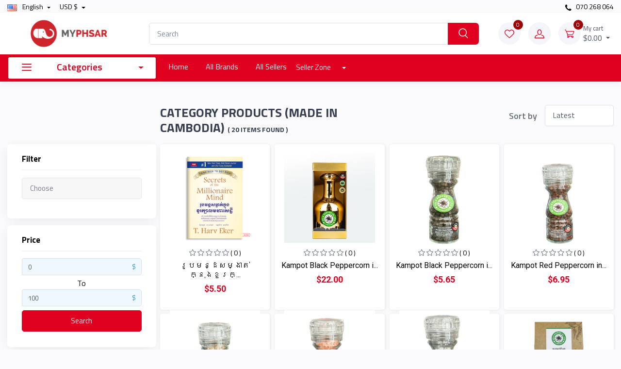

--- FILE ---
content_type: text/css
request_url: https://www.myphsar.com/assets/front-end/css/theme.min.css
body_size: 54190
content:
/*!
 * Bootstrap v4.5.0 (https://getbootstrap.com/)
 * Copyright 2011-2020 The Bootstrap Authors
 * Copyright 2011-2020 Twitter, Inc.
 * Licensed under MIT (https://github.com/twbs/bootstrap/blob/master/LICENSE)
 */
@import url("https://fonts.googleapis.com/css?family=Rubik:300,400,500,700&amp;display=swap");

:root {
    --blue: #007bff;
    --indigo: #6610f2;
    --purple: #6f42c1;
    --pink: #e83e8c;
    --red: #dc3545;
    --orange: #fd7e14;
    --yellow: #ffc107;
    --green: #28a745;
    --teal: #20c997;
    --cyan: #17a2b8;
    --white: #fff;
    --gray: #7d879c;
    --gray-dark: #373f50;
    --primary: #fe696a;
    --secondary: #f3f5f9;
    --success: #42d697;
    --info: #69b3fe;
    --warning: #fea569;
    --danger: #f34770;
    --light: #fff;
    --dark: #373f50;
    --accent: #4e54c8;
    --breakpoint-xs: 0;
    --breakpoint-sm: 576px;
    --breakpoint-md: 768px;
    --breakpoint-lg: 992px;
    --breakpoint-xl: 1280px;
    --font-family-sans-serif: "Rubik", sans-serif;
    --font-family-monospace: SFMono-Regular, Menlo, Monaco, Consolas, "Liberation Mono", "Courier New", monospace
}

*, *::before, *::after {
    box-sizing: border-box
}

html {
    font-family: sans-serif;
    line-height: 1.15;
    -webkit-text-size-adjust: 100%;
    -webkit-tap-highlight-color: rgba(0, 0, 0, 0)
}

article, aside, figcaption, figure, footer, header, hgroup, main, nav, section {
    display: block
}

body {
    margin: 0;
    font-family: "Rubik", sans-serif;
    font-size: 1rem;
    font-weight: 400;
    line-height: 1.5;
    color: black;
    text-align: left;
    background-color: #fff
}

[tabindex="-1"]:focus:not(:focus-visible) {
    outline: 0 !important
}

hr {
    box-sizing: content-box;
    height: 0;
    overflow: visible
}

h1, h2, h3, h4, h5, h6 {
    margin-top: 0;
    margin-bottom: .75rem
}

p {
    margin-top: 0;
    margin-bottom: 1rem
}

abbr[title], abbr[data-original-title] {
    text-decoration: underline;
    -webkit-text-decoration: underline dotted;
    text-decoration: underline dotted;
    cursor: help;
    border-bottom: 0;
    -webkit-text-decoration-skip-ink: none;
    text-decoration-skip-ink: none
}

address {
    margin-bottom: 1rem;
    font-style: normal;
    line-height: inherit
}

ol, ul, dl {
    margin-top: 0;
    margin-bottom: 1rem
}

ol ol, ul ul, ol ul, ul ol {
    margin-bottom: 0
}

dt {
    font-weight: 700
}

dd {
    margin-bottom: .5rem;
    margin-left: 0
}

blockquote {
    margin: 0 0 1rem
}

b, strong {
    font-weight: bolder
}

small {
    font-size: 80%
}

sub, sup {
    position: relative;
    font-size: 75%;
    line-height: 0;
    vertical-align: baseline
}

sub {
    bottom: -.25em
}

sup {
    top: -.5em
}

a:not([href]) {
    color: inherit;
    text-decoration: none
}

a:not([href]):hover {
    color: inherit;
    text-decoration: none
}

pre, code, kbd, samp {
    font-family: SFMono-Regular, Menlo, Monaco, Consolas, "Liberation Mono", "Courier New", monospace;
    font-size: 1em
}

pre {
    margin-top: 0;
    margin-bottom: 1rem;
    overflow: auto;
    -ms-overflow-style: scrollbar
}

figure {
    margin: 0 0 1rem
}

img {
    vertical-align: middle;
    border-style: none
}

svg {
    overflow: hidden;
    vertical-align: middle
}

table {
    border-collapse: collapse
}

caption {
    padding-top: .75rem;
    padding-bottom: .75rem;
    color: #7d879c;
    text-align: left;
    caption-side: bottom
}

th {
    text-align: inherit
}

label {
    display: inline-block;
    margin-bottom: .375rem
}

button {
    border-radius: 0
}

button:focus {
    outline: 1px dotted;
    outline: 5px auto -webkit-focus-ring-color
}

input, button, select, optgroup, textarea {
    margin: 0;
    font-family: inherit;
    font-size: inherit;
    line-height: inherit
}

button, input {
    overflow: visible
}

button, select {
    text-transform: none
}

[role="button"] {
    cursor: pointer
}

select {
    word-wrap: normal
}

button, [type="button"], [type="reset"], [type="submit"] {
    -webkit-appearance: button
}

button:not(:disabled), [type="button"]:not(:disabled), [type="reset"]:not(:disabled), [type="submit"]:not(:disabled) {
    cursor: pointer
}

button::-moz-focus-inner, [type="button"]::-moz-focus-inner, [type="reset"]::-moz-focus-inner, [type="submit"]::-moz-focus-inner {
    padding: 0;
    border-style: none
}

input[type="radio"], input[type="checkbox"] {
    box-sizing: border-box;
    padding: 0
}

textarea {
    overflow: auto;
    resize: vertical
}

fieldset {
    min-width: 0;
    padding: 0;
    margin: 0;
    border: 0
}

legend {
    display: block;
    width: 100%;
    max-width: 100%;
    padding: 0;
    margin-bottom: .5rem;
    font-size: 1.5rem;
    line-height: inherit;
    color: inherit;
    white-space: normal
}

progress {
    vertical-align: baseline
}

[type="number"]::-webkit-inner-spin-button, [type="number"]::-webkit-outer-spin-button {
    height: auto
}

[type="search"] {
    outline-offset: -2px;
    -webkit-appearance: none
}

[type="search"]::-webkit-search-decoration {
    -webkit-appearance: none
}

::-webkit-file-upload-button {
    font: inherit;
    -webkit-appearance: button
}

output {
    display: inline-block
}

summary {
    display: list-item;
    cursor: pointer
}

template {
    display: none
}

[hidden] {
    display: none !important
}

h1, h2, h3, h4, h5, h6, .h1, .h2, .h3, .h4, .h5, .h6 {
    margin-bottom: .75rem;
    font-weight: 500;
    line-height: 1.2;
    color: black;
}

h1, .h1 {
    font-size: 2.5rem
}

h2, .h2 {
    font-size: 2rem
}

h3, .h3 {
    font-size: 1.75rem
}

h4, .h4 {
    font-size: 1.5rem
}

h5, .h5 {
    font-size: 1.25rem
}

h6, .h6 {
    font-size: 1.0625rem
}

.lead {
    font-size: 1.25rem;
    font-weight: 300
}

.display-1 {
    font-size: 4.5rem;
    font-weight: 500;
    line-height: 1
}

.display-2 {
    font-size: 4rem;
    font-weight: 500;
    line-height: 1
}

.display-3 {
    font-size: 3.5rem;
    font-weight: 500;
    line-height: 1
}

.display-4 {
    font-size: 3rem;
    font-weight: 500;
    line-height: 1
}

hr {
    margin-top: 1rem;
    margin-bottom: 1rem;
    border: 0;
    border-top: 1px solid #e3e9ef
}

small, .small {
    font-size: 80%;
    font-weight: 400
}

mark, .mark {
    padding: .2em;
    background-color: #fcf8e3
}

.list-unstyled {
    padding-left: 0;
    list-style: none
}

.list-inline {
    padding-left: 0;
    list-style: none
}

.list-inline-item {
    display: inline-block
}

.list-inline-item:not(:last-child) {
    margin-right: .5rem
}

.initialism {
    font-size: 90%;
    text-transform: uppercase
}

.blockquote {
    margin-bottom: 1rem;
    font-size: 1rem
}

.blockquote-footer {
    display: block;
    font-size: .875rem;
    color: #7d879c
}

.blockquote-footer::before {
    content: "\2014\00A0"
}

.img-fluid {
    max-width: 100%;
    height: auto
}

.img-thumbnail {
    padding: .3125rem;
    background-color: #fff;
    border: 1px solid #e3e9ef;
    border-radius: .3125rem;
    box-shadow: none;
    max-width: 100%;
    height: auto
}

.figure {
    display: inline-block
}

.figure-img {
    margin-bottom: .5rem;
    line-height: 1
}

.figure-caption {
    font-size: .8125rem;
    color: rgba(75, 86, 107, 0.9)
}

code {
    font-size: 87.5%;
    color: #e83e8c;
    word-wrap: break-word
}

a > code {
    color: inherit
}

kbd {
    padding: .2rem .4rem;
    font-size: 87.5%;
    color: #fff;
    background-color: #373f50;
    border-radius: .1875rem;
    box-shadow: inset 0 -0.1rem 0 rgba(0, 0, 0, 0.25)
}

kbd kbd {
    padding: 0;
    font-size: 100%;
    font-weight: 700;
    box-shadow: none
}

pre {
    display: block;
    font-size: 87.5%;
    color: #404a5c
}

pre code {
    font-size: inherit;
    color: inherit;
    word-break: normal
}

.pre-scrollable {
    max-height: 340px;
    overflow-y: scroll
}

.container {
    width: 100%;
    padding-right: 15px;
    padding-left: 15px;
    margin-right: auto;
    margin-left: auto
}

.container-fluid, .container-xl {
    width: 100%;
    padding-right: 15px;
    padding-left: 15px;
    margin-right: auto;
    margin-left: auto
}

@media (min-width: 1280px) {
    .container, .container-sm, .container-md, .container-lg, .container-xl {
        max-width: 1280px
    }
}

.row {
    display: -ms-flexbox;
    display: flex;
    -ms-flex-wrap: wrap;
    flex-wrap: wrap;
    margin-right: -5px;
    margin-left: -5px
}

.no-gutters {
    margin-right: 0;
    margin-left: 0
}

.no-gutters > .col, .no-gutters > [class*="col-"] {
    padding-right: 0;
    padding-left: 0
}

.col-1, .col-2, .col-3, .col-4, .col-5, .col-6, .col-7, .col-8, .col-9, .col-10, .col-11, .col-12, .col, .col-auto, .col-sm-1, .col-sm-2, .col-sm-3, .col-sm-4, .col-sm-5, .col-sm-6, .col-sm-7, .col-sm-8, .col-sm-9, .col-sm-10, .col-sm-11, .col-sm-12, .col-sm, .col-sm-auto, .col-md-1, .col-md-2, .col-md-3, .col-md-4, .col-md-5, .col-md-6, .col-md-7, .col-md-8, .col-md-9, .col-md-10, .col-md-11, .col-md-12, .col-md, .col-md-auto, .col-lg-1, .col-lg-2, .col-lg-3, .col-lg-4, .col-lg-5, .col-lg-6, .col-lg-7, .col-lg-8, .col-lg-9, .col-lg-10, .col-lg-11, .col-lg-12, .col-lg, .col-lg-auto, .col-xl-1, .col-xl-2, .col-xl-3, .col-xl-4, .col-xl-5, .col-xl-6, .col-xl-7, .col-xl-8, .col-xl-9, .col-xl-10, .col-xl-11, .col-xl-12, .col-xl, .col-xl-auto {
    position: relative;
    width: 100%;
    padding-right: 5px;
    padding-left: 5px
}

.col {
    -ms-flex-preferred-size: 0;
    flex-basis: 0;
    -ms-flex-positive: 1;
    flex-grow: 1;
    min-width: 0;
    max-width: 100%
}

.row-cols-1 > * {
    -ms-flex: 0 0 100%;
    flex: 0 0 100%;
    max-width: 100%
}

.row-cols-2 > * {
    -ms-flex: 0 0 50%;
    flex: 0 0 50%;
    max-width: 50%
}

.row-cols-3 > * {
    -ms-flex: 0 0 33.3333333333%;
    flex: 0 0 33.3333333333%;
    max-width: 33.3333333333%
}

.row-cols-4 > * {
    -ms-flex: 0 0 25%;
    flex: 0 0 25%;
    max-width: 25%
}

.row-cols-5 > * {
    -ms-flex: 0 0 20%;
    flex: 0 0 20%;
    max-width: 20%
}

.row-cols-6 > * {
    -ms-flex: 0 0 16.6666666667%;
    flex: 0 0 16.6666666667%;
    max-width: 16.6666666667%
}

.col-auto {
    -ms-flex: 0 0 auto;
    flex: 0 0 auto;
    width: auto;
    max-width: 100%
}

.col-1 {
    -ms-flex: 0 0 8.3333333333%;
    flex: 0 0 8.3333333333%;
    max-width: 8.3333333333%
}

.col-2 {
    -ms-flex: 0 0 16.6666666667%;
    flex: 0 0 16.6666666667%;
    max-width: 16.6666666667%
}

.col-3 {
    -ms-flex: 0 0 25%;
    flex: 0 0 25%;
    max-width: 25%
}

.col-4 {
    -ms-flex: 0 0 33.3333333333%;
    flex: 0 0 33.3333333333%;
    max-width: 33.3333333333%
}

.col-5 {
    -ms-flex: 0 0 41.6666666667%;
    flex: 0 0 41.6666666667%;
    max-width: 41.6666666667%
}

.col-6 {
    -ms-flex: 0 0 50%;
    flex: 0 0 50%;
    max-width: 50%
}

.col-7 {
    -ms-flex: 0 0 58.3333333333%;
    flex: 0 0 58.3333333333%;
    max-width: 58.3333333333%
}

.col-8 {
    -ms-flex: 0 0 66.6666666667%;
    flex: 0 0 66.6666666667%;
    max-width: 66.6666666667%
}

.col-9 {
    -ms-flex: 0 0 75%;
    flex: 0 0 75%;
    max-width: 75%
}

.col-10 {
    -ms-flex: 0 0 83.3333333333%;
    flex: 0 0 83.3333333333%;
    max-width: 83.3333333333%
}

.col-11 {
    -ms-flex: 0 0 91.6666666667%;
    flex: 0 0 91.6666666667%;
    max-width: 91.6666666667%
}

.col-12 {
    -ms-flex: 0 0 100%;
    flex: 0 0 100%;
    max-width: 100%
}

.order-first {
    -ms-flex-order: -1;
    order: -1
}

.order-last {
    -ms-flex-order: 13;
    order: 13
}

.order-0 {
    -ms-flex-order: 0;
    order: 0
}

.order-1 {
    -ms-flex-order: 1;
    order: 1
}

.order-2 {
    -ms-flex-order: 2;
    order: 2
}

.order-3 {
    -ms-flex-order: 3;
    order: 3
}

.order-4 {
    -ms-flex-order: 4;
    order: 4
}

.order-5 {
    -ms-flex-order: 5;
    order: 5
}

.order-6 {
    -ms-flex-order: 6;
    order: 6
}

.order-7 {
    -ms-flex-order: 7;
    order: 7
}

.order-8 {
    -ms-flex-order: 8;
    order: 8
}

.order-9 {
    -ms-flex-order: 9;
    order: 9
}

.order-10 {
    -ms-flex-order: 10;
    order: 10
}

.order-11 {
    -ms-flex-order: 11;
    order: 11
}

.order-12 {
    -ms-flex-order: 12;
    order: 12
}

.offset-1 {
    margin-left: 8.3333333333%
}

.offset-2 {
    margin-left: 16.6666666667%
}

.offset-3 {
    margin-left: 25%
}

.offset-4 {
    margin-left: 33.3333333333%
}

.offset-5 {
    margin-left: 41.6666666667%
}

.offset-6 {
    margin-left: 50%
}

.offset-7 {
    margin-left: 58.3333333333%
}

.offset-8 {
    margin-left: 66.6666666667%
}

.offset-9 {
    margin-left: 75%
}

.offset-10 {
    margin-left: 83.3333333333%
}

.offset-11 {
    margin-left: 91.6666666667%
}

@media (min-width: 576px) {
    .col-sm {
        -ms-flex-preferred-size: 0;
        flex-basis: 0;
        -ms-flex-positive: 1;
        flex-grow: 1;
        min-width: 0;
        max-width: 100%
    }

    .row-cols-sm-1 > * {
        -ms-flex: 0 0 100%;
        flex: 0 0 100%;
        max-width: 100%
    }

    .row-cols-sm-2 > * {
        -ms-flex: 0 0 50%;
        flex: 0 0 50%;
        max-width: 50%
    }

    .row-cols-sm-3 > * {
        -ms-flex: 0 0 33.3333333333%;
        flex: 0 0 33.3333333333%;
        max-width: 33.3333333333%
    }

    .row-cols-sm-4 > * {
        -ms-flex: 0 0 25%;
        flex: 0 0 25%;
        max-width: 25%
    }

    .row-cols-sm-5 > * {
        -ms-flex: 0 0 20%;
        flex: 0 0 20%;
        max-width: 20%
    }

    .row-cols-sm-6 > * {
        -ms-flex: 0 0 16.6666666667%;
        flex: 0 0 16.6666666667%;
        max-width: 16.6666666667%
    }

    .col-sm-auto {
        -ms-flex: 0 0 auto;
        flex: 0 0 auto;
        width: auto;
        max-width: 100%
    }

    .col-sm-1 {
        -ms-flex: 0 0 8.3333333333%;
        flex: 0 0 8.3333333333%;
        max-width: 8.3333333333%
    }

    .col-sm-2 {
        -ms-flex: 0 0 16.6666666667%;
        flex: 0 0 16.6666666667%;
        max-width: 16.6666666667%
    }

    .col-sm-3 {
        -ms-flex: 0 0 25%;
        flex: 0 0 25%;
        max-width: 25%
    }

    .col-sm-4 {
        -ms-flex: 0 0 33.3333333333%;
        flex: 0 0 33.3333333333%;
        max-width: 33.3333333333%
    }

    .col-sm-5 {
        -ms-flex: 0 0 41.6666666667%;
        flex: 0 0 41.6666666667%;
        max-width: 41.6666666667%
    }

    .col-sm-6 {
        -ms-flex: 0 0 50%;
        flex: 0 0 50%;
        max-width: 50%
    }

    .col-sm-7 {
        -ms-flex: 0 0 58.3333333333%;
        flex: 0 0 58.3333333333%;
        max-width: 58.3333333333%
    }

    .col-sm-8 {
        -ms-flex: 0 0 66.6666666667%;
        flex: 0 0 66.6666666667%;
        max-width: 66.6666666667%
    }

    .col-sm-9 {
        -ms-flex: 0 0 75%;
        flex: 0 0 75%;
        max-width: 75%
    }

    .col-sm-10 {
        -ms-flex: 0 0 83.3333333333%;
        flex: 0 0 83.3333333333%;
        max-width: 83.3333333333%
    }

    .col-sm-11 {
        -ms-flex: 0 0 91.6666666667%;
        flex: 0 0 91.6666666667%;
        max-width: 91.6666666667%
    }

    .col-sm-12 {
        -ms-flex: 0 0 100%;
        flex: 0 0 100%;
        max-width: 100%
    }

    .order-sm-first {
        -ms-flex-order: -1;
        order: -1
    }

    .order-sm-last {
        -ms-flex-order: 13;
        order: 13
    }

    .order-sm-0 {
        -ms-flex-order: 0;
        order: 0
    }

    .order-sm-1 {
        -ms-flex-order: 1;
        order: 1
    }

    .order-sm-2 {
        -ms-flex-order: 2;
        order: 2
    }

    .order-sm-3 {
        -ms-flex-order: 3;
        order: 3
    }

    .order-sm-4 {
        -ms-flex-order: 4;
        order: 4
    }

    .order-sm-5 {
        -ms-flex-order: 5;
        order: 5
    }

    .order-sm-6 {
        -ms-flex-order: 6;
        order: 6
    }

    .order-sm-7 {
        -ms-flex-order: 7;
        order: 7
    }

    .order-sm-8 {
        -ms-flex-order: 8;
        order: 8
    }

    .order-sm-9 {
        -ms-flex-order: 9;
        order: 9
    }

    .order-sm-10 {
        -ms-flex-order: 10;
        order: 10
    }

    .order-sm-11 {
        -ms-flex-order: 11;
        order: 11
    }

    .order-sm-12 {
        -ms-flex-order: 12;
        order: 12
    }

    .offset-sm-0 {
        margin-left: 0
    }

    .offset-sm-1 {
        margin-left: 8.3333333333%
    }

    .offset-sm-2 {
        margin-left: 16.6666666667%
    }

    .offset-sm-3 {
        margin-left: 25%
    }

    .offset-sm-4 {
        margin-left: 33.3333333333%
    }

    .offset-sm-5 {
        margin-left: 41.6666666667%
    }

    .offset-sm-6 {
        margin-left: 50%
    }

    .offset-sm-7 {
        margin-left: 58.3333333333%
    }

    .offset-sm-8 {
        margin-left: 66.6666666667%
    }

    .offset-sm-9 {
        margin-left: 75%
    }

    .offset-sm-10 {
        margin-left: 83.3333333333%
    }

    .offset-sm-11 {
        margin-left: 91.6666666667%
    }
}

@media (min-width: 768px) {
    .col-md {
        -ms-flex-preferred-size: 0;
        flex-basis: 0;
        -ms-flex-positive: 1;
        flex-grow: 1;
        min-width: 0;
        max-width: 100%
    }

    .row-cols-md-1 > * {
        -ms-flex: 0 0 100%;
        flex: 0 0 100%;
        max-width: 100%
    }

    .row-cols-md-2 > * {
        -ms-flex: 0 0 50%;
        flex: 0 0 50%;
        max-width: 50%
    }

    .row-cols-md-3 > * {
        -ms-flex: 0 0 33.3333333333%;
        flex: 0 0 33.3333333333%;
        max-width: 33.3333333333%
    }

    .row-cols-md-4 > * {
        -ms-flex: 0 0 25%;
        flex: 0 0 25%;
        max-width: 25%
    }

    .row-cols-md-5 > * {
        -ms-flex: 0 0 20%;
        flex: 0 0 20%;
        max-width: 20%
    }

    .row-cols-md-6 > * {
        -ms-flex: 0 0 16.6666666667%;
        flex: 0 0 16.6666666667%;
        max-width: 16.6666666667%
    }

    .col-md-auto {
        -ms-flex: 0 0 auto;
        flex: 0 0 auto;
        width: auto;
        max-width: 100%
    }

    .col-md-1 {
        -ms-flex: 0 0 8.3333333333%;
        flex: 0 0 8.3333333333%;
        max-width: 8.3333333333%
    }

    .col-md-2 {
        -ms-flex: 0 0 16.6666666667%;
        flex: 0 0 16.6666666667%;
        max-width: 16.6666666667%
    }

    .col-md-3 {
        -ms-flex: 0 0 25%;
        flex: 0 0 25%;
        max-width: 25%
    }

    .col-md-4 {
        -ms-flex: 0 0 33.3333333333%;
        flex: 0 0 33.3333333333%;
        max-width: 33.3333333333%
    }

    .col-md-5 {
        -ms-flex: 0 0 41.6666666667%;
        flex: 0 0 41.6666666667%;
        max-width: 41.6666666667%
    }

    .col-md-6 {
        -ms-flex: 0 0 50%;
        flex: 0 0 50%;
        max-width: 50%
    }

    .col-md-7 {
        -ms-flex: 0 0 58.3333333333%;
        flex: 0 0 58.3333333333%;
        max-width: 58.3333333333%
    }

    .col-md-8 {
        -ms-flex: 0 0 66.6666666667%;
        flex: 0 0 66.6666666667%;
        max-width: 66.6666666667%
    }

    .col-md-9 {
        -ms-flex: 0 0 75%;
        flex: 0 0 75%;
        max-width: 75%
    }

    .col-md-10 {
        -ms-flex: 0 0 83.3333333333%;
        flex: 0 0 83.3333333333%;
        max-width: 83.3333333333%
    }

    .col-md-11 {
        -ms-flex: 0 0 91.6666666667%;
        flex: 0 0 91.6666666667%;
        max-width: 91.6666666667%
    }

    .col-md-12 {
        -ms-flex: 0 0 100%;
        flex: 0 0 100%;
        max-width: 100%
    }

    .order-md-first {
        -ms-flex-order: -1;
        order: -1
    }

    .order-md-last {
        -ms-flex-order: 13;
        order: 13
    }

    .order-md-0 {
        -ms-flex-order: 0;
        order: 0
    }

    .order-md-1 {
        -ms-flex-order: 1;
        order: 1
    }

    .order-md-2 {
        -ms-flex-order: 2;
        order: 2
    }

    .order-md-3 {
        -ms-flex-order: 3;
        order: 3
    }

    .order-md-4 {
        -ms-flex-order: 4;
        order: 4
    }

    .order-md-5 {
        -ms-flex-order: 5;
        order: 5
    }

    .order-md-6 {
        -ms-flex-order: 6;
        order: 6
    }

    .order-md-7 {
        -ms-flex-order: 7;
        order: 7
    }

    .order-md-8 {
        -ms-flex-order: 8;
        order: 8
    }

    .order-md-9 {
        -ms-flex-order: 9;
        order: 9
    }

    .order-md-10 {
        -ms-flex-order: 10;
        order: 10
    }

    .order-md-11 {
        -ms-flex-order: 11;
        order: 11
    }

    .order-md-12 {
        -ms-flex-order: 12;
        order: 12
    }

    .offset-md-0 {
        margin-left: 0
    }

    .offset-md-1 {
        margin-left: 8.3333333333%
    }

    .offset-md-2 {
        margin-left: 16.6666666667%
    }

    .offset-md-3 {
        margin-left: 25%
    }

    .offset-md-4 {
        margin-left: 33.3333333333%
    }

    .offset-md-5 {
        margin-left: 41.6666666667%
    }

    .offset-md-6 {
        margin-left: 50%
    }

    .offset-md-7 {
        margin-left: 58.3333333333%
    }

    .offset-md-8 {
        margin-left: 66.6666666667%
    }

    .offset-md-9 {
        margin-left: 75%
    }

    .offset-md-10 {
        margin-left: 83.3333333333%
    }

    .offset-md-11 {
        margin-left: 91.6666666667%
    }
}

@media (min-width: 992px) {
    .col-lg {
        -ms-flex-preferred-size: 0;
        flex-basis: 0;
        -ms-flex-positive: 1;
        flex-grow: 1;
        min-width: 0;
        max-width: 100%
    }

    .row-cols-lg-1 > * {
        -ms-flex: 0 0 100%;
        flex: 0 0 100%;
        max-width: 100%
    }

    .row-cols-lg-2 > * {
        -ms-flex: 0 0 50%;
        flex: 0 0 50%;
        max-width: 50%
    }

    .row-cols-lg-3 > * {
        -ms-flex: 0 0 33.3333333333%;
        flex: 0 0 33.3333333333%;
        max-width: 33.3333333333%
    }

    .row-cols-lg-4 > * {
        -ms-flex: 0 0 25%;
        flex: 0 0 25%;
        max-width: 25%
    }

    .row-cols-lg-5 > * {
        -ms-flex: 0 0 20%;
        flex: 0 0 20%;
        max-width: 20%
    }

    .row-cols-lg-6 > * {
        -ms-flex: 0 0 16.6666666667%;
        flex: 0 0 16.6666666667%;
        max-width: 16.6666666667%
    }

    .col-lg-auto {
        -ms-flex: 0 0 auto;
        flex: 0 0 auto;
        width: auto;
        max-width: 100%
    }

    .col-lg-1 {
        -ms-flex: 0 0 8.3333333333%;
        flex: 0 0 8.3333333333%;
        max-width: 8.3333333333%
    }

    .col-lg-2 {
        -ms-flex: 0 0 16.6666666667%;
        flex: 0 0 16.6666666667%;
        max-width: 16.6666666667%
    }

    .col-lg-3 {
        -ms-flex: 0 0 25%;
        flex: 0 0 25%;
        max-width: 25%
    }

    .col-lg-4 {
        -ms-flex: 0 0 33.3333333333%;
        flex: 0 0 33.3333333333%;
        max-width: 33.3333333333%
    }

    .col-lg-5 {
        -ms-flex: 0 0 41.6666666667%;
        flex: 0 0 41.6666666667%;
        max-width: 41.6666666667%
    }

    .col-lg-6 {
        -ms-flex: 0 0 50%;
        flex: 0 0 50%;
        max-width: 50%
    }

    .col-lg-7 {
        -ms-flex: 0 0 58.3333333333%;
        flex: 0 0 58.3333333333%;
        max-width: 58.3333333333%
    }

    .col-lg-8 {
        -ms-flex: 0 0 66.6666666667%;
        flex: 0 0 66.6666666667%;
        max-width: 66.6666666667%
    }

    .col-lg-9 {
        -ms-flex: 0 0 75%;
        flex: 0 0 75%;
        max-width: 75%
    }

    .col-lg-10 {
        -ms-flex: 0 0 83.3333333333%;
        flex: 0 0 83.3333333333%;
        max-width: 83.3333333333%
    }

    .col-lg-11 {
        -ms-flex: 0 0 91.6666666667%;
        flex: 0 0 91.6666666667%;
        max-width: 91.6666666667%
    }

    .col-lg-12 {
        -ms-flex: 0 0 100%;
        flex: 0 0 100%;
        max-width: 100%
    }

    .order-lg-first {
        -ms-flex-order: -1;
        order: -1
    }

    .order-lg-last {
        -ms-flex-order: 13;
        order: 13
    }

    .order-lg-0 {
        -ms-flex-order: 0;
        order: 0
    }

    .order-lg-1 {
        -ms-flex-order: 1;
        order: 1
    }

    .order-lg-2 {
        -ms-flex-order: 2;
        order: 2
    }

    .order-lg-3 {
        -ms-flex-order: 3;
        order: 3
    }

    .order-lg-4 {
        -ms-flex-order: 4;
        order: 4
    }

    .order-lg-5 {
        -ms-flex-order: 5;
        order: 5
    }

    .order-lg-6 {
        -ms-flex-order: 6;
        order: 6
    }

    .order-lg-7 {
        -ms-flex-order: 7;
        order: 7
    }

    .order-lg-8 {
        -ms-flex-order: 8;
        order: 8
    }

    .order-lg-9 {
        -ms-flex-order: 9;
        order: 9
    }

    .order-lg-10 {
        -ms-flex-order: 10;
        order: 10
    }

    .order-lg-11 {
        -ms-flex-order: 11;
        order: 11
    }

    .order-lg-12 {
        -ms-flex-order: 12;
        order: 12
    }

    .offset-lg-0 {
        margin-left: 0
    }

    .offset-lg-1 {
        margin-left: 8.3333333333%
    }

    .offset-lg-2 {
        margin-left: 16.6666666667%
    }

    .offset-lg-3 {
        margin-left: 25%
    }

    .offset-lg-4 {
        margin-left: 33.3333333333%
    }

    .offset-lg-5 {
        margin-left: 41.6666666667%
    }

    .offset-lg-6 {
        margin-left: 50%
    }

    .offset-lg-7 {
        margin-left: 58.3333333333%
    }

    .offset-lg-8 {
        margin-left: 66.6666666667%
    }

    .offset-lg-9 {
        margin-left: 75%
    }

    .offset-lg-10 {
        margin-left: 83.3333333333%
    }

    .offset-lg-11 {
        margin-left: 91.6666666667%
    }
}

@media (min-width: 1280px) {
    .col-xl {
        -ms-flex-preferred-size: 0;
        flex-basis: 0;
        -ms-flex-positive: 1;
        flex-grow: 1;
        min-width: 0;
        max-width: 100%
    }

    .row-cols-xl-1 > * {
        -ms-flex: 0 0 100%;
        flex: 0 0 100%;
        max-width: 100%
    }

    .row-cols-xl-2 > * {
        -ms-flex: 0 0 50%;
        flex: 0 0 50%;
        max-width: 50%
    }

    .row-cols-xl-3 > * {
        -ms-flex: 0 0 33.3333333333%;
        flex: 0 0 33.3333333333%;
        max-width: 33.3333333333%
    }

    .row-cols-xl-4 > * {
        -ms-flex: 0 0 25%;
        flex: 0 0 25%;
        max-width: 25%
    }

    .row-cols-xl-5 > * {
        -ms-flex: 0 0 20%;
        flex: 0 0 20%;
        max-width: 20%
    }

    .row-cols-xl-6 > * {
        -ms-flex: 0 0 16.6666666667%;
        flex: 0 0 16.6666666667%;
        max-width: 16.6666666667%
    }

    .col-xl-auto {
        -ms-flex: 0 0 auto;
        flex: 0 0 auto;
        width: auto;
        max-width: 100%
    }

    .col-xl-1 {
        -ms-flex: 0 0 8.3333333333%;
        flex: 0 0 8.3333333333%;
        max-width: 8.3333333333%
    }

    .col-xl-2 {
        -ms-flex: 0 0 16.6666666667%;
        flex: 0 0 16.6666666667%;
        max-width: 16.6666666667%
    }

    .col-xl-3 {
        -ms-flex: 0 0 25%;
        flex: 0 0 25%;
        max-width: 25%
    }

    .col-xl-4 {
        -ms-flex: 0 0 33.3333333333%;
        flex: 0 0 33.3333333333%;
        max-width: 33.3333333333%
    }

    .col-xl-5 {
        -ms-flex: 0 0 41.6666666667%;
        flex: 0 0 41.6666666667%;
        max-width: 41.6666666667%
    }

    .col-xl-6 {
        -ms-flex: 0 0 50%;
        flex: 0 0 50%;
        max-width: 50%
    }

    .col-xl-7 {
        -ms-flex: 0 0 58.3333333333%;
        flex: 0 0 58.3333333333%;
        max-width: 58.3333333333%
    }

    .col-xl-8 {
        -ms-flex: 0 0 66.6666666667%;
        flex: 0 0 66.6666666667%;
        max-width: 66.6666666667%
    }

    .col-xl-9 {
        -ms-flex: 0 0 75%;
        flex: 0 0 75%;
        max-width: 75%
    }

    .col-xl-10 {
        -ms-flex: 0 0 83.3333333333%;
        flex: 0 0 83.3333333333%;
        max-width: 83.3333333333%
    }

    .col-xl-11 {
        -ms-flex: 0 0 91.6666666667%;
        flex: 0 0 91.6666666667%;
        max-width: 91.6666666667%
    }

    .col-xl-12 {
        -ms-flex: 0 0 100%;
        flex: 0 0 100%;
        max-width: 100%
    }

    .order-xl-first {
        -ms-flex-order: -1;
        order: -1
    }

    .order-xl-last {
        -ms-flex-order: 13;
        order: 13
    }

    .order-xl-0 {
        -ms-flex-order: 0;
        order: 0
    }

    .order-xl-1 {
        -ms-flex-order: 1;
        order: 1
    }

    .order-xl-2 {
        -ms-flex-order: 2;
        order: 2
    }

    .order-xl-3 {
        -ms-flex-order: 3;
        order: 3
    }

    .order-xl-4 {
        -ms-flex-order: 4;
        order: 4
    }

    .order-xl-5 {
        -ms-flex-order: 5;
        order: 5
    }

    .order-xl-6 {
        -ms-flex-order: 6;
        order: 6
    }

    .order-xl-7 {
        -ms-flex-order: 7;
        order: 7
    }

    .order-xl-8 {
        -ms-flex-order: 8;
        order: 8
    }

    .order-xl-9 {
        -ms-flex-order: 9;
        order: 9
    }

    .order-xl-10 {
        -ms-flex-order: 10;
        order: 10
    }

    .order-xl-11 {
        -ms-flex-order: 11;
        order: 11
    }

    .order-xl-12 {
        -ms-flex-order: 12;
        order: 12
    }

    .offset-xl-0 {
        margin-left: 0
    }

    .offset-xl-1 {
        margin-left: 8.3333333333%
    }

    .offset-xl-2 {
        margin-left: 16.6666666667%
    }

    .offset-xl-3 {
        margin-left: 25%
    }

    .offset-xl-4 {
        margin-left: 33.3333333333%
    }

    .offset-xl-5 {
        margin-left: 41.6666666667%
    }

    .offset-xl-6 {
        margin-left: 50%
    }

    .offset-xl-7 {
        margin-left: 58.3333333333%
    }

    .offset-xl-8 {
        margin-left: 66.6666666667%
    }

    .offset-xl-9 {
        margin-left: 75%
    }

    .offset-xl-10 {
        margin-left: 83.3333333333%
    }

    .offset-xl-11 {
        margin-left: 91.6666666667%
    }
}

.table {
    width: 100%;
    margin-bottom: 1rem;
    color: #4b566b
}

.table th, .table td {
    padding: .75rem;
    vertical-align: top;
    border-top: 1px solid #e3e9ef
}

.table thead th {
    vertical-align: bottom;
    border-bottom: 2px solid #e3e9ef
}

.table tbody + tbody {
    border-top: 2px solid #e3e9ef
}

.table-sm th, .table-sm td {
    padding: .3rem
}

.table-bordered {
    border: 1px solid #e3e9ef
}

.table-bordered th, .table-bordered td {
    border: 1px solid #e3e9ef
}

.table-bordered thead th, .table-bordered thead td {
    border-bottom-width: 2px
}

.table-borderless th, .table-borderless td, .table-borderless thead th, .table-borderless tbody + tbody {
    border: 0
}

.table-striped tbody tr:nth-of-type(odd) {
    background-color: #f6f9fc
}

.table-hover tbody tr:hover {
    color: #4b566b;
    background-color: #f6f9fc
}

.table-primary, .table-primary > th, .table-primary > td {
    background-color: #ffe1e1
}

.table-primary th, .table-primary td, .table-primary thead th, .table-primary tbody + tbody {
    border-color: #ffbdbd
}

.table-hover .table-primary:hover {
    background-color: #ffc8c8
}

.table-hover .table-primary:hover > td, .table-hover .table-primary:hover > th {
    background-color: #ffc8c8
}

.table-secondary, .table-secondary > th, .table-secondary > td {
    background-color: #fdfdfe
}

.table-secondary th, .table-secondary td, .table-secondary thead th, .table-secondary tbody + tbody {
    border-color: #fafbfc
}

.table-hover .table-secondary:hover {
    background-color: #ececf6
}

.table-hover .table-secondary:hover > td, .table-hover .table-secondary:hover > th {
    background-color: #ececf6
}

.table-success, .table-success > th, .table-success > td {
    background-color: #d9f7ea
}

.table-success th, .table-success td, .table-success thead th, .table-success tbody + tbody {
    border-color: #acedd1
}

.table-hover .table-success:hover {
    background-color: #c4f3de
}

.table-hover .table-success:hover > td, .table-hover .table-success:hover > th {
    background-color: #c4f3de
}

.table-info, .table-info > th, .table-info > td {
    background-color: #e1f0ff
}

.table-info th, .table-info td, .table-info thead th, .table-info tbody + tbody {
    border-color: #bddeff
}

.table-hover .table-info:hover {
    background-color: #c8e3ff
}

.table-hover .table-info:hover > td, .table-hover .table-info:hover > th {
    background-color: #c8e3ff
}

.table-warning, .table-warning > th, .table-warning > td {
    background-color: #ffede1
}

.table-warning th, .table-warning td, .table-warning thead th, .table-warning tbody + tbody {
    border-color: #ffd7bd
}

.table-hover .table-warning:hover {
    background-color: #ffdec8
}

.table-hover .table-warning:hover > td, .table-hover .table-warning:hover > th {
    background-color: #ffdec8
}

.table-danger, .table-danger > th, .table-danger > td {
    background-color: #fddae2
}

.table-danger th, .table-danger td, .table-danger thead th, .table-danger tbody + tbody {
    border-color: #faaec0
}

.table-hover .table-danger:hover {
    background-color: #fcc2cf
}

.table-hover .table-danger:hover > td, .table-hover .table-danger:hover > th {
    background-color: #fcc2cf
}

.table-light, .table-light > th, .table-light > td {
    background-color: #fff
}

.table-light th, .table-light td, .table-light thead th, .table-light tbody + tbody {
    border-color: #fff
}

.table-hover .table-light:hover {
    background-color: #f2f2f2
}

.table-hover .table-light:hover > td, .table-hover .table-light:hover > th {
    background-color: #f2f2f2
}

.table-dark, .table-dark > th, .table-dark > td {
    background-color: #d7d9dc
}

.table-dark th, .table-dark td, .table-dark thead th, .table-dark tbody + tbody {
    border-color: #a7abb2
}

.table-hover .table-dark:hover {
    background-color: #c9ccd0
}

.table-hover .table-dark:hover > td, .table-hover .table-dark:hover > th {
    background-color: #c9ccd0
}

.table-accent, .table-accent > th, .table-accent > td {
    background-color: #dcddf4
}

.table-accent th, .table-accent td, .table-accent thead th, .table-accent tbody + tbody {
    border-color: #b1b4e7
}

.table-hover .table-accent:hover {
    background-color: #c9caee
}

.table-hover .table-accent:hover > td, .table-hover .table-accent:hover > th {
    background-color: #c9caee
}

.table-active, .table-active > th, .table-active > td {
    background-color: #f6f9fc
}

.table-hover .table-active:hover {
    background-color: #e3ecf6
}

.table-hover .table-active:hover > td, .table-hover .table-active:hover > th {
    background-color: #e3ecf6
}

.table .thead-dark th {
    color: #fff;
    background-color: #373f50;
    border-color: #475167
}

.table .thead-light th {
    color: #373f50;
    background-color: #f3f5f9;
    border-color: #e3e9ef
}

.table-dark {
    color: #fff;
    background-color: #373f50
}

.table-dark th, .table-dark td, .table-dark thead th {
    border-color: #475167
}

.table-dark.table-bordered {
    border: 0
}

.table-dark.table-striped tbody tr:nth-of-type(odd) {
    background-color: rgba(255, 255, 255, 0.05)
}

.table-dark.table-hover tbody tr:hover {
    color: #fff;
    background-color: rgba(255, 255, 255, 0.075)
}

@media (max-width: 575.98px) {
    .table-responsive-sm {
        display: block;
        width: 100%;
        overflow-x: auto;
        -webkit-overflow-scrolling: touch
    }

    .table-responsive-sm > .table-bordered {
        border: 0
    }
}

@media (max-width: 767.98px) {
    .table-responsive-md {
        display: block;
        width: 100%;
        overflow-x: auto;
        -webkit-overflow-scrolling: touch
    }

    .table-responsive-md > .table-bordered {
        border: 0
    }
}

@media (max-width: 991.98px) {
    .table-responsive-lg {
        display: block;
        width: 100%;
        overflow-x: auto;
        -webkit-overflow-scrolling: touch
    }

    .table-responsive-lg > .table-bordered {
        border: 0
    }
}

@media (max-width: 1279.98px) {
    .table-responsive-xl {
        display: block;
        width: 100%;
        overflow-x: auto;
        -webkit-overflow-scrolling: touch
    }

    .table-responsive-xl > .table-bordered {
        border: 0
    }
}

.table-responsive {
    display: block;
    width: 100%;
    overflow-x: auto;
    -webkit-overflow-scrolling: touch
}

.table-responsive > .table-bordered {
    border: 0
}

.form-control {
    display: block;
    width: 100%;
    height: calc(1.5em + 1.25rem + 2px);
    padding: .625rem 1rem;
    font-size: .9375rem;
    font-weight: 400;
    line-height: 1.5;
    color: #4b566b;
    background-color: #fff;
    background-clip: padding-box;
    border: 1px solid #dae1e7;
    border-radius: .3125rem;
    box-shadow: 0 0 0 0 transparent;
    transition: border-color 0.2s ease-in-out, box-shadow 0.2s ease-in-out
}

@media (prefers-reduced-motion: reduce) {
    .form-control {
        transition: none
    }
}

.form-control::-ms-expand {
    background-color: transparent;
    border: 0
}

.form-control:-moz-focusring {
    color: transparent;
    text-shadow: 0 0 0 #4b566b
}

.form-control:focus {
    color: #4b566b;
    background-color: #fff;
    border-color: #73777d;
    outline: 0;
}

.form-control::-webkit-input-placeholder {
    color: #7d879c;
    opacity: 1
}

.form-control::-moz-placeholder {
    color: #7d879c;
    opacity: 1
}

.form-control:-ms-input-placeholder {
    color: #7d879c;
    opacity: 1
}

.form-control::-ms-input-placeholder {
    color: #7d879c;
    opacity: 1
}

.form-control::placeholder {
    color: #7d879c;
    opacity: 1
}

.form-control:disabled, .form-control[readonly] {
    background-color: #f6f9fc;
    opacity: 1
}

input[type="date"].form-control, input[type="time"].form-control, input[type="datetime-local"].form-control, input[type="month"].form-control {
    -webkit-appearance: none;
    -moz-appearance: none;
    appearance: none
}

select.form-control:focus::-ms-value {
    color: #4b566b;
    background-color: #fff
}

.form-control-file, .form-control-range {
    display: block;
    width: 100%
}

.col-form-label {
    padding-top: calc(.625rem + 1px);
    padding-bottom: calc(.625rem + 1px);
    margin-bottom: 0;
    font-size: inherit;
    line-height: 1.5
}

.col-form-label-lg {
    padding-top: calc(.75rem + 1px);
    padding-bottom: calc(.75rem + 1px);
    font-size: 1.0625rem;
    line-height: 1.5
}

.col-form-label-sm {
    padding-top: calc(.425rem + 1px);
    padding-bottom: calc(.425rem + 1px);
    font-size: .8125rem;
    line-height: 1.5
}

.form-control-plaintext {
    display: block;
    width: 100%;
    padding: .625rem 0;
    margin-bottom: 0;
    font-size: .9375rem;
    line-height: 1.5;
    color: #4b566b;
    background-color: transparent;
    border: solid transparent;
    border-width: 1px 0
}

.form-control-plaintext.form-control-sm, .form-control-plaintext.form-control-lg {
    padding-right: 0;
    padding-left: 0
}

.form-control-sm {
    height: calc(1.5em + .85rem + 2px);
    padding: .425rem .75rem;
    font-size: .8125rem;
    line-height: 1.5;
    border-radius: .1875rem
}

.form-control-lg {
    height: calc(1.5em + 1.5rem + 2px);
    padding: .75rem 1.25rem;
    font-size: 1.0625rem;
    line-height: 1.5;
    border-radius: .4375rem
}

select.form-control[size], select.form-control[multiple] {
    height: auto
}

textarea.form-control {
    height: auto
}

.form-group {
    margin-bottom: 1rem
}

.form-text {
    display: block;
    margin-top: .25rem
}

.form-row {
    display: -ms-flexbox;
    display: flex;
    -ms-flex-wrap: wrap;
    flex-wrap: wrap;
    margin-right: -5px;
    margin-left: -5px
}

.form-row > .col, .form-row > [class*="col-"] {
    padding-right: 5px;
    padding-left: 5px
}

.form-check {
    position: relative;
    display: block;
    padding-left: 1.25rem
}

.form-check-input {
    position: absolute;
    margin-top: .3rem;
    margin-left: -1.25rem
}

.form-check-input[disabled] ~ .form-check-label, .form-check-input:disabled ~ .form-check-label {
    color: #7d879c
}

.form-check-label {
    margin-bottom: 0
}

.form-check-inline {
    display: -ms-inline-flexbox;
    display: inline-flex;
    -ms-flex-align: center;
    align-items: center;
    padding-left: 0;
    margin-right: .75rem
}

.form-check-inline .form-check-input {
    position: static;
    margin-top: 0;
    margin-right: .3125rem;
    margin-left: 0
}

.valid-feedback {
    display: none;
    width: 100%;
    margin-top: .25rem;
    font-size: 80%;
    color: #42d697
}

.valid-tooltip {
    position: absolute;
    top: 100%;
    z-index: 5;
    display: none;
    max-width: 100%;
    padding: .25rem .5rem;
    margin-top: .1rem;
    font-size: .75rem;
    line-height: 1.5;
    color: #2b3445;
    background-color: rgba(66, 214, 151, 0.1);
    border-radius: .1875rem
}

.was-validated :valid ~ .valid-feedback, .was-validated :valid ~ .valid-tooltip, .is-valid ~ .valid-feedback, .is-valid ~ .valid-tooltip {
    display: block
}

.was-validated .form-control:valid, .form-control.is-valid {
    border-color: #42d697;
    padding-right: calc(1.5em + 1.25rem);
    background-image: url("[data-uri]");
    background-repeat: no-repeat;
    background-position: right calc(.375em + .3125rem) center;
    background-size: calc(.75em + .625rem) calc(.75em + .625rem)
}

.was-validated .form-control:valid:focus, .form-control.is-valid:focus {
    border-color: #42d697;
    box-shadow: 0 0 0 0 rgba(66, 214, 151, 0.25)
}

.was-validated textarea.form-control:valid, textarea.form-control.is-valid {
    padding-right: calc(1.5em + 1.25rem);
    background-position: top calc(.375em + .3125rem) right calc(.375em + .3125rem)
}

.was-validated .custom-select:valid, .custom-select.is-valid {
    border-color: #42d697;
    padding-right: calc(.75em + 2.9375rem);
    background: url("data:image/svg+xml,%3csvg xmlns='http://www.w3.org/2000/svg' width='4' height='5' viewBox='0 0 4 5'%3e%3cpath fill='%23373f50' d='M2 0L0 2h4zm0 5L0 3h4z'/%3e%3c/svg%3e") no-repeat right 1rem center/8px 10px, url("[data-uri]") #fff no-repeat center right 2rem/calc(.75em + .625rem) calc(.75em + .625rem)
}

.was-validated .custom-select:valid:focus, .custom-select.is-valid:focus {
    border-color: #42d697;
    box-shadow: 0 0 0 0 rgba(66, 214, 151, 0.25)
}

.was-validated .form-check-input:valid ~ .form-check-label, .form-check-input.is-valid ~ .form-check-label {
    color: #42d697
}

.was-validated .form-check-input:valid ~ .valid-feedback, .was-validated .form-check-input:valid ~ .valid-tooltip, .form-check-input.is-valid ~ .valid-feedback, .form-check-input.is-valid ~ .valid-tooltip {
    display: block
}

.was-validated .custom-control-input:valid ~ .custom-control-label, .custom-control-input.is-valid ~ .custom-control-label {
    color: #42d697
}

.was-validated .custom-control-input:valid ~ .custom-control-label::before, .custom-control-input.is-valid ~ .custom-control-label::before {
    border-color: #42d697
}

.was-validated .custom-control-input:valid:checked ~ .custom-control-label::before, .custom-control-input.is-valid:checked ~ .custom-control-label::before {
    border-color: #6cdfae;
    background-color: #6cdfae
}

.was-validated .custom-control-input:valid:focus ~ .custom-control-label::before, .custom-control-input.is-valid:focus ~ .custom-control-label::before {
    box-shadow: 0 0 0 0 rgba(66, 214, 151, 0.25)
}

.was-validated .custom-control-input:valid:focus:not(:checked) ~ .custom-control-label::before, .custom-control-input.is-valid:focus:not(:checked) ~ .custom-control-label::before {
    border-color: #42d697
}

.was-validated .custom-file-input:valid ~ .custom-file-label, .custom-file-input.is-valid ~ .custom-file-label {
    border-color: #42d697
}

.was-validated .custom-file-input:valid:focus ~ .custom-file-label, .custom-file-input.is-valid:focus ~ .custom-file-label {
    border-color: #42d697;
    box-shadow: 0 0 0 0 rgba(66, 214, 151, 0.25)
}

.invalid-feedback {
    display: none;
    width: 100%;
    margin-top: .25rem;
    font-size: 80%;
    color: #f34770
}

.invalid-tooltip {
    position: absolute;
    top: 100%;
    z-index: 5;
    display: none;
    max-width: 100%;
    padding: .25rem .5rem;
    margin-top: .1rem;
    font-size: .75rem;
    line-height: 1.5;
    color: #fff;
    background-color: rgba(243, 71, 112, 0.1);
    border-radius: .1875rem
}

.was-validated :invalid ~ .invalid-feedback, .was-validated :invalid ~ .invalid-tooltip, .is-invalid ~ .invalid-feedback, .is-invalid ~ .invalid-tooltip {
    display: block
}

.was-validated .form-control:invalid, .form-control.is-invalid {
    border-color: #f34770;
    padding-right: calc(1.5em + 1.25rem);
    background-image: url("[data-uri]");
    background-repeat: no-repeat;
    background-position: right calc(.375em + .3125rem) center;
    background-size: calc(.75em + .625rem) calc(.75em + .625rem)
}

.was-validated .form-control:invalid:focus, .form-control.is-invalid:focus {
    border-color: #f34770;
    box-shadow: 0 0 0 0 rgba(243, 71, 112, 0.25)
}

.was-validated textarea.form-control:invalid, textarea.form-control.is-invalid {
    padding-right: calc(1.5em + 1.25rem);
    background-position: top calc(.375em + .3125rem) right calc(.375em + .3125rem)
}

.was-validated .custom-select:invalid, .custom-select.is-invalid {
    border-color: #f34770;
    padding-right: calc(.75em + 2.9375rem);
    background: url("data:image/svg+xml,%3csvg xmlns='http://www.w3.org/2000/svg' width='4' height='5' viewBox='0 0 4 5'%3e%3cpath fill='%23373f50' d='M2 0L0 2h4zm0 5L0 3h4z'/%3e%3c/svg%3e") no-repeat right 1rem center/8px 10px, url("[data-uri]") #fff no-repeat center right 2rem/calc(.75em + .625rem) calc(.75em + .625rem)
}

.was-validated .custom-select:invalid:focus, .custom-select.is-invalid:focus {
    border-color: #f34770;
    box-shadow: 0 0 0 0 rgba(243, 71, 112, 0.25)
}

.was-validated .form-check-input:invalid ~ .form-check-label, .form-check-input.is-invalid ~ .form-check-label {
    color: #f34770
}

.was-validated .form-check-input:invalid ~ .invalid-feedback, .was-validated .form-check-input:invalid ~ .invalid-tooltip, .form-check-input.is-invalid ~ .invalid-feedback, .form-check-input.is-invalid ~ .invalid-tooltip {
    display: block
}

.was-validated .custom-control-input:invalid ~ .custom-control-label, .custom-control-input.is-invalid ~ .custom-control-label {
    color: #f34770
}

.was-validated .custom-control-input:invalid ~ .custom-control-label::before, .custom-control-input.is-invalid ~ .custom-control-label::before {
    border-color: #f34770
}

.was-validated .custom-control-input:invalid:checked ~ .custom-control-label::before, .custom-control-input.is-invalid:checked ~ .custom-control-label::before {
    border-color: #f67795;
    background-color: #f67795
}

.was-validated .custom-control-input:invalid:focus ~ .custom-control-label::before, .custom-control-input.is-invalid:focus ~ .custom-control-label::before {
    box-shadow: 0 0 0 0 rgba(243, 71, 112, 0.25)
}

.was-validated .custom-control-input:invalid:focus:not(:checked) ~ .custom-control-label::before, .custom-control-input.is-invalid:focus:not(:checked) ~ .custom-control-label::before {
    border-color: #f34770
}

.was-validated .custom-file-input:invalid ~ .custom-file-label, .custom-file-input.is-invalid ~ .custom-file-label {
    border-color: #f34770
}

.was-validated .custom-file-input:invalid:focus ~ .custom-file-label, .custom-file-input.is-invalid:focus ~ .custom-file-label {
    border-color: #f34770;
    box-shadow: 0 0 0 0 rgba(243, 71, 112, 0.25)
}

.form-inline {
    display: -ms-flexbox;
    display: flex;
    -ms-flex-flow: row wrap;
    flex-flow: row wrap;
    -ms-flex-align: center;
    align-items: center
}

.form-inline .form-check {
    width: 100%
}

@media (min-width: 576px) {
    .form-inline label {
        display: -ms-flexbox;
        display: flex;
        -ms-flex-align: center;
        align-items: center;
        -ms-flex-pack: center;
        justify-content: center;
        margin-bottom: 0
    }

    .form-inline .form-group {
        display: -ms-flexbox;
        display: flex;
        -ms-flex: 0 0 auto;
        flex: 0 0 auto;
        -ms-flex-flow: row wrap;
        flex-flow: row wrap;
        -ms-flex-align: center;
        align-items: center;
        margin-bottom: 0
    }

    .form-inline .form-control {
        display: inline-block;
        width: auto;
        vertical-align: middle
    }

    .form-inline .form-control-plaintext {
        display: inline-block
    }

    .form-inline .input-group, .form-inline .custom-select {
        width: auto
    }

    .form-inline .form-check {
        display: -ms-flexbox;
        display: flex;
        -ms-flex-align: center;
        align-items: center;
        -ms-flex-pack: center;
        justify-content: center;
        width: auto;
        padding-left: 0
    }

    .form-inline .form-check-input {
        position: relative;
        -ms-flex-negative: 0;
        flex-shrink: 0;
        margin-top: 0;
        margin-right: .25rem;
        margin-left: 0
    }

    .form-inline .custom-control {
        -ms-flex-align: center;
        align-items: center;
        -ms-flex-pack: center;
        justify-content: center
    }

    .form-inline .custom-control-label {
        margin-bottom: 0
    }
}

.btn {
    display: inline-block;
    font-weight: normal;
    color: #4b566b;
    text-align: center;
    vertical-align: middle;
    -webkit-user-select: none;
    -moz-user-select: none;
    -ms-user-select: none;
    user-select: none;
    background-color: transparent;
    border: 1px solid transparent;
    padding: .625rem 1.375rem;
    font-size: .9375rem;
    line-height: 1.5;
    border-radius: .3125rem;
    transition: color 0.25s ease-in-out, background-color 0.25s ease-in-out, border-color 0.25s ease-in-out, box-shadow 0.2s ease-in-out
}

@media (prefers-reduced-motion: reduce) {
    .btn {
        transition: none
    }
}

.btn:hover {
    color: #4b566b;
    text-decoration: none
}

.btn:focus, .btn.focus {
    outline: 0;
    box-shadow: none
}

.btn.disabled, .btn:disabled {
    opacity: .65;
    box-shadow: none
}

.btn:not(:disabled):not(.disabled) {
    cursor: pointer
}

.btn:not(:disabled):not(.disabled):active, .btn:not(:disabled):not(.disabled).active {
    box-shadow: none
}

a.btn.disabled, fieldset:disabled a.btn {
    pointer-events: none
}

.btn-primary {
    color: #fff;
    background-color: #fe696a;
    border-color: #fe696a;
    box-shadow: none
}

.btn-primary:hover {
    color: #fff;
    background-color: #fe4344;
    border-color: #fe3638
}

.btn-primary:focus, .btn-primary.focus {
    color: #fff;
    background-color: #fe4344;
    border-color: #fe3638;
    box-shadow: 0 0 0 0 rgba(254, 128, 128, 0.5)
}

.btn-primary.disabled, .btn-primary:disabled {
    color: #fff;
    background-color: #fe696a;
    border-color: #fe696a
}

.btn-primary:not(:disabled):not(.disabled):active, .btn-primary:not(:disabled):not(.disabled).active, .show > .btn-primary.dropdown-toggle {
    color: #fff;
    background-color: #fe3638;
    border-color: #fe2a2b
}

.btn-primary:not(:disabled):not(.disabled):active:focus, .btn-primary:not(:disabled):not(.disabled).active:focus, .show > .btn-primary.dropdown-toggle:focus {
    box-shadow: 0 0 0 0 rgba(254, 128, 128, 0.5)
}

.btn-secondary {
    color: #2b3445;
    background-color: #f3f5f9;
    border-color: #f3f5f9;
    box-shadow: none
}

.btn-secondary:hover {
    color: #2b3445;
    background-color: #dae0ec;
    border-color: #d1d9e8
}

.btn-secondary:focus, .btn-secondary.focus {
    color: #2b3445;
    background-color: #dae0ec;
    border-color: #d1d9e8;
    box-shadow: 0 0 0 0 rgba(213, 216, 222, 0.5)
}

.btn-secondary.disabled, .btn-secondary:disabled {
    color: #2b3445;
    background-color: #f3f5f9;
    border-color: #f3f5f9
}

.btn-secondary:not(:disabled):not(.disabled):active, .btn-secondary:not(:disabled):not(.disabled).active, .show > .btn-secondary.dropdown-toggle {
    color: #2b3445;
    background-color: #d1d9e8;
    border-color: #c9d2e4
}

.btn-secondary:not(:disabled):not(.disabled):active:focus, .btn-secondary:not(:disabled):not(.disabled).active:focus, .show > .btn-secondary.dropdown-toggle:focus {
    box-shadow: 0 0 0 0 rgba(213, 216, 222, 0.5)
}

.btn-success {
    color: #2b3445;
    background-color: #42d697;
    border-color: #42d697;
    box-shadow: none
}

.btn-success:hover {
    color: #fff;
    background-color: #2bc784;
    border-color: #29bc7d
}

.btn-success:focus, .btn-success.focus {
    color: #fff;
    background-color: #2bc784;
    border-color: #29bc7d;
    box-shadow: 0 0 0 0 rgba(63, 190, 139, 0.5)
}

.btn-success.disabled, .btn-success:disabled {
    color: #2b3445;
    background-color: #42d697;
    border-color: #42d697
}

.btn-success:not(:disabled):not(.disabled):active, .btn-success:not(:disabled):not(.disabled).active, .show > .btn-success.dropdown-toggle {
    color: #fff;
    background-color: #29bc7d;
    border-color: #27b276
}

.btn-success:not(:disabled):not(.disabled):active:focus, .btn-success:not(:disabled):not(.disabled).active:focus, .show > .btn-success.dropdown-toggle:focus {
    box-shadow: 0 0 0 0 rgba(63, 190, 139, 0.5)
}

.btn-info {
    color: #2b3445;
    background-color: #69b3fe;
    border-color: #69b3fe;
    box-shadow: none
}

.btn-info:hover {
    color: #fff;
    background-color: #43a0fe;
    border-color: #3699fe
}

.btn-info:focus, .btn-info.focus {
    color: #fff;
    background-color: #43a0fe;
    border-color: #3699fe;
    box-shadow: 0 0 0 0 rgba(96, 160, 226, 0.5)
}

.btn-info.disabled, .btn-info:disabled {
    color: #2b3445;
    background-color: #69b3fe;
    border-color: #69b3fe
}

.btn-info:not(:disabled):not(.disabled):active, .btn-info:not(:disabled):not(.disabled).active, .show > .btn-info.dropdown-toggle {
    color: #fff;
    background-color: #3699fe;
    border-color: #2a93fe
}

.btn-info:not(:disabled):not(.disabled):active:focus, .btn-info:not(:disabled):not(.disabled).active:focus, .show > .btn-info.dropdown-toggle:focus {
    box-shadow: 0 0 0 0 rgba(96, 160, 226, 0.5)
}

.btn-warning {
    color: #2b3445;
    background-color: #fea569;
    border-color: #fea569;
    box-shadow: none
}

.btn-warning:hover {
    color: #2b3445;
    background-color: #fe8e43;
    border-color: #fe8736
}

.btn-warning:focus, .btn-warning.focus {
    color: #2b3445;
    background-color: #fe8e43;
    border-color: #fe8736;
    box-shadow: 0 0 0 0 rgba(222, 148, 100, 0.5)
}

.btn-warning.disabled, .btn-warning:disabled {
    color: #2b3445;
    background-color: #fea569;
    border-color: #fea569
}

.btn-warning:not(:disabled):not(.disabled):active, .btn-warning:not(:disabled):not(.disabled).active, .show > .btn-warning.dropdown-toggle {
    color: #2b3445;
    background-color: #fe8736;
    border-color: #fe7f2a
}

.btn-warning:not(:disabled):not(.disabled):active:focus, .btn-warning:not(:disabled):not(.disabled).active:focus, .show > .btn-warning.dropdown-toggle:focus {
    box-shadow: 0 0 0 0 rgba(222, 148, 100, 0.5)
}

.btn-danger {
    color: #fff;
    background-color: #f34770;
    border-color: #f34770;
    box-shadow: none
}

.btn-danger:hover {
    color: #fff;
    background-color: #f12354;
    border-color: #f0174b
}

.btn-danger:focus, .btn-danger.focus {
    color: #fff;
    background-color: #f12354;
    border-color: #f0174b;
    box-shadow: 0 0 0 0 rgba(245, 99, 133, 0.5)
}

.btn-danger.disabled, .btn-danger:disabled {
    color: #fff;
    background-color: #f34770;
    border-color: #f34770
}

.btn-danger:not(:disabled):not(.disabled):active, .btn-danger:not(:disabled):not(.disabled).active, .show > .btn-danger.dropdown-toggle {
    color: #fff;
    background-color: #f0174b;
    border-color: #eb0f44
}

.btn-danger:not(:disabled):not(.disabled):active:focus, .btn-danger:not(:disabled):not(.disabled).active:focus, .show > .btn-danger.dropdown-toggle:focus {
    box-shadow: 0 0 0 0 rgba(245, 99, 133, 0.5)
}

.btn-light {
    color: #2b3445;
    background-color: #fff;
    border-color: #fff;
    box-shadow: none
}

.btn-light:hover {
    color: #2b3445;
    background-color: #ececec;
    border-color: #e6e5e5
}

.btn-light:focus, .btn-light.focus {
    color: #2b3445;
    background-color: #ececec;
    border-color: #e6e5e5;
    box-shadow: 0 0 0 0 rgba(223, 225, 227, 0.5)
}

.btn-light.disabled, .btn-light:disabled {
    color: #2b3445;
    background-color: #fff;
    border-color: #fff
}

.btn-light:not(:disabled):not(.disabled):active, .btn-light:not(:disabled):not(.disabled).active, .show > .btn-light.dropdown-toggle {
    color: #2b3445;
    background-color: #e6e5e5;
    border-color: #dfdfdf
}

.btn-light:not(:disabled):not(.disabled):active:focus, .btn-light:not(:disabled):not(.disabled).active:focus, .show > .btn-light.dropdown-toggle:focus {
    box-shadow: 0 0 0 0 rgba(223, 225, 227, 0.5)
}

.btn-dark {
    color: #fff;
    background-color: #373f50;
    border-color: #373f50;
    box-shadow: none
}

.btn-dark:hover {
    color: #fff;
    background-color: #272d39;
    border-color: #222732
}

.btn-dark:focus, .btn-dark.focus {
    color: #fff;
    background-color: #272d39;
    border-color: #222732;
    box-shadow: 0 0 0 0 rgba(85, 92, 106, 0.5)
}

.btn-dark.disabled, .btn-dark:disabled {
    color: #fff;
    background-color: #373f50;
    border-color: #373f50
}

.btn-dark:not(:disabled):not(.disabled):active, .btn-dark:not(:disabled):not(.disabled).active, .show > .btn-dark.dropdown-toggle {
    color: #fff;
    background-color: #222732;
    border-color: #1d212a
}

.btn-dark:not(:disabled):not(.disabled):active:focus, .btn-dark:not(:disabled):not(.disabled).active:focus, .show > .btn-dark.dropdown-toggle:focus {
    box-shadow: 0 0 0 0 rgba(85, 92, 106, 0.5)
}

.btn-accent {
    color: #fff;
    background-color: #4e54c8;
    border-color: #4e54c8;
    box-shadow: none
}

.btn-accent:hover {
    color: #fff;
    background-color: #393fb7;
    border-color: #363cad
}

.btn-accent:focus, .btn-accent.focus {
    color: #fff;
    background-color: #393fb7;
    border-color: #363cad;
    box-shadow: 0 0 0 0 rgba(105, 110, 208, 0.5)
}

.btn-accent.disabled, .btn-accent:disabled {
    color: #fff;
    background-color: #4e54c8;
    border-color: #4e54c8
}

.btn-accent:not(:disabled):not(.disabled):active, .btn-accent:not(:disabled):not(.disabled).active, .show > .btn-accent.dropdown-toggle {
    color: #fff;
    background-color: #363cad;
    border-color: #3338a3
}

.btn-accent:not(:disabled):not(.disabled):active:focus, .btn-accent:not(:disabled):not(.disabled).active:focus, .show > .btn-accent.dropdown-toggle:focus {
    box-shadow: 0 0 0 0 rgba(105, 110, 208, 0.5)
}

.btn-outline-secondary {
    color: #f3f5f9;
    border-color: #f3f5f9
}

.btn-outline-secondary:hover {
    color: #2b3445;
    background-color: #f3f5f9;
    border-color: #f3f5f9
}

.btn-outline-secondary:focus, .btn-outline-secondary.focus {
    box-shadow: 0 0 0 0 rgba(243, 245, 249, 0.5)
}

.btn-outline-secondary.disabled, .btn-outline-secondary:disabled {
    color: #f3f5f9;
    background-color: transparent
}

.btn-outline-secondary:not(:disabled):not(.disabled):active, .btn-outline-secondary:not(:disabled):not(.disabled).active, .show > .btn-outline-secondary.dropdown-toggle {
    color: #2b3445;
    background-color: #f3f5f9;
    border-color: #f3f5f9
}

.btn-outline-secondary:not(:disabled):not(.disabled):active:focus, .btn-outline-secondary:not(:disabled):not(.disabled).active:focus, .show > .btn-outline-secondary.dropdown-toggle:focus {
    box-shadow: 0 0 0 0 rgba(243, 245, 249, 0.5)
}

.btn-outline-success {
    color: #42d697;
    border-color: #42d697
}

.btn-outline-success:hover {
    color: #2b3445;
    background-color: #42d697;
    border-color: #42d697
}

.btn-outline-success:focus, .btn-outline-success.focus {
    box-shadow: 0 0 0 0 rgba(66, 214, 151, 0.5)
}

.btn-outline-success.disabled, .btn-outline-success:disabled {
    color: #42d697;
    background-color: transparent
}

.btn-outline-success:not(:disabled):not(.disabled):active, .btn-outline-success:not(:disabled):not(.disabled).active, .show > .btn-outline-success.dropdown-toggle {
    color: #2b3445;
    background-color: #42d697;
    border-color: #42d697
}

.btn-outline-success:not(:disabled):not(.disabled):active:focus, .btn-outline-success:not(:disabled):not(.disabled).active:focus, .show > .btn-outline-success.dropdown-toggle:focus {
    box-shadow: 0 0 0 0 rgba(66, 214, 151, 0.5)
}

.btn-outline-info {
    color: #69b3fe;
    border-color: #69b3fe
}

.btn-outline-info:hover {
    color: #2b3445;
    background-color: #69b3fe;
    border-color: #69b3fe
}

.btn-outline-info:focus, .btn-outline-info.focus {
    box-shadow: 0 0 0 0 rgba(105, 179, 254, 0.5)
}

.btn-outline-info.disabled, .btn-outline-info:disabled {
    color: #69b3fe;
    background-color: transparent
}

.btn-outline-info:not(:disabled):not(.disabled):active, .btn-outline-info:not(:disabled):not(.disabled).active, .show > .btn-outline-info.dropdown-toggle {
    color: #2b3445;
    background-color: #69b3fe;
    border-color: #69b3fe
}

.btn-outline-info:not(:disabled):not(.disabled):active:focus, .btn-outline-info:not(:disabled):not(.disabled).active:focus, .show > .btn-outline-info.dropdown-toggle:focus {
    box-shadow: 0 0 0 0 rgba(105, 179, 254, 0.5)
}

.btn-outline-warning {
    color: #fea569;
    border-color: #fea569
}

.btn-outline-warning:hover {
    color: #2b3445;
    background-color: #fea569;
    border-color: #fea569
}

.btn-outline-warning:focus, .btn-outline-warning.focus {
    box-shadow: 0 0 0 0 rgba(254, 165, 105, 0.5)
}

.btn-outline-warning.disabled, .btn-outline-warning:disabled {
    color: #fea569;
    background-color: transparent
}

.btn-outline-warning:not(:disabled):not(.disabled):active, .btn-outline-warning:not(:disabled):not(.disabled).active, .show > .btn-outline-warning.dropdown-toggle {
    color: #2b3445;
    background-color: #fea569;
    border-color: #fea569
}

.btn-outline-warning:not(:disabled):not(.disabled):active:focus, .btn-outline-warning:not(:disabled):not(.disabled).active:focus, .show > .btn-outline-warning.dropdown-toggle:focus {
    box-shadow: 0 0 0 0 rgba(254, 165, 105, 0.5)
}

.btn-outline-danger {
    color: #f34770;
    border-color: #f34770
}

.btn-outline-danger:hover {
    color: #fff;
    background-color: #f34770;
    border-color: #f34770
}

.btn-outline-danger:focus, .btn-outline-danger.focus {
    box-shadow: 0 0 0 0 rgba(243, 71, 112, 0.5)
}

.btn-outline-danger.disabled, .btn-outline-danger:disabled {
    color: #f34770;
    background-color: transparent
}

.btn-outline-danger:not(:disabled):not(.disabled):active, .btn-outline-danger:not(:disabled):not(.disabled).active, .show > .btn-outline-danger.dropdown-toggle {
    color: #fff;
    background-color: #f34770;
    border-color: #f34770
}

.btn-outline-danger:not(:disabled):not(.disabled):active:focus, .btn-outline-danger:not(:disabled):not(.disabled).active:focus, .show > .btn-outline-danger.dropdown-toggle:focus {
    box-shadow: 0 0 0 0 rgba(243, 71, 112, 0.5)
}

.btn-outline-light {
    color: #fff;
    border-color: #fff
}

.btn-outline-light:hover {
    color: #2b3445;
    background-color: #fff;
    border-color: #fff
}

.btn-outline-light:focus, .btn-outline-light.focus {
    box-shadow: 0 0 0 0 rgba(255, 255, 255, 0.5)
}

.btn-outline-light.disabled, .btn-outline-light:disabled {
    color: #fff;
    background-color: transparent
}

.btn-outline-light:not(:disabled):not(.disabled):active, .btn-outline-light:not(:disabled):not(.disabled).active, .show > .btn-outline-light.dropdown-toggle {
    color: #2b3445;
    background-color: #fff;
    border-color: #fff
}

.btn-outline-light:not(:disabled):not(.disabled):active:focus, .btn-outline-light:not(:disabled):not(.disabled).active:focus, .show > .btn-outline-light.dropdown-toggle:focus {
    box-shadow: 0 0 0 0 rgba(255, 255, 255, 0.5)
}

.btn-outline-dark {
    color: #373f50;
    border-color: #373f50
}

.btn-outline-dark:hover {
    color: #fff;
    background-color: #373f50;
    border-color: #373f50
}

.btn-outline-dark:focus, .btn-outline-dark.focus {
    box-shadow: 0 0 0 0 rgba(55, 63, 80, 0.5)
}

.btn-outline-dark.disabled, .btn-outline-dark:disabled {
    color: #373f50;
    background-color: transparent
}

.btn-outline-dark:not(:disabled):not(.disabled):active, .btn-outline-dark:not(:disabled):not(.disabled).active, .show > .btn-outline-dark.dropdown-toggle {
    color: #fff;
    background-color: #373f50;
    border-color: #373f50
}

.btn-outline-dark:not(:disabled):not(.disabled):active:focus, .btn-outline-dark:not(:disabled):not(.disabled).active:focus, .show > .btn-outline-dark.dropdown-toggle:focus {
    box-shadow: 0 0 0 0 rgba(55, 63, 80, 0.5)
}

.btn-outline-accent:focus, .btn-outline-accent.focus {
    box-shadow: 0 0 0 0 rgba(78, 84, 200, 0.5)
}

.btn-outline-accent.disabled, .btn-outline-accent:disabled {
    color: #4e54c8;
    background-color: transparent
}

.btn-outline-accent:not(:disabled):not(.disabled):active:focus, .btn-outline-accent:not(:disabled):not(.disabled).active:focus, .show > .btn-outline-accent.dropdown-toggle:focus {
    box-shadow: 0 0 0 0 rgba(78, 84, 200, 0.5)
}

.btn-link {
    font-weight: 400;
    color: #fe696a;
    text-decoration: none
}

.btn-link:hover {
    text-decoration: none;


}

.btn-link:focus, .btn-link.focus {
    text-decoration: none
}

.btn-link:disabled, .btn-link.disabled {
    color: #7d879c;
    pointer-events: none
}

.btn-lg, .btn-group-lg > .btn {
    padding: .75rem 1.5rem;
    font-size: 1.0625rem;
    line-height: 1.5;
    border-radius: .4375rem
}

.btn-sm, .btn-group-sm > .btn {
    padding: .425rem 1rem;
    font-size: .8125rem;
    line-height: 1.5;
    border-radius: .1875rem
}

.btn-block {
    display: block;
    width: 100%
}

.btn-block + .btn-block {
    margin-top: .5rem
}

input[type="submit"].btn-block, input[type="reset"].btn-block, input[type="button"].btn-block {
    width: 100%
}

.fade {
    transition: opacity 0.15s linear
}

@media (prefers-reduced-motion: reduce) {
    .fade {
        transition: none
    }
}

.fade:not(.show) {
    opacity: 0
}

.collapse:not(.show) {
    display: none
}

.collapsing {
    position: relative;
    height: 0;
    overflow: hidden;
    transition: height 0.35s ease
}

@media (prefers-reduced-motion: reduce) {
    .collapsing {
        transition: none
    }
}

.dropup, .dropright, .dropdown, .dropleft {
    position: relative
}

.dropdown-toggle {
    white-space: nowrap
}

.dropdown-toggle::after {
    display: inline-block;
    margin-left: .23375em;
    vertical-align: .23375em;
    content: "";
    border-top: .275em solid;
    border-right: .275em solid transparent;
    border-bottom: 0;
    border-left: .275em solid transparent
}

.dropdown-toggle:empty::after {
    margin-left: 0
}

.dropdown-menu {
    position: absolute;
    top: 100%;
    left: 0;
    z-index: 1000;
    display: none;
    float: left;
    min-width: 10rem;
    padding: .5rem 0;
    margin: .125rem 0 0;
    font-size: 1rem;
    color: #4b566b;
    text-align: left;
    list-style: none;
    background-color: #fff;
    background-clip: padding-box;
    border: 1px solid #e3e9ef;
    border-radius: .3125rem;
    box-shadow: 0 0.25rem 0.5625rem -0.0625rem rgba(0, 0, 0, 0.03), 0 0.275rem 1.25rem -0.0625rem rgba(0, 0, 0, 0.05)
}

.dropdown-menu-left {
    right: auto;
    left: 0
}

.dropdown-menu-right {
    right: 0;
    left: auto
}

@media (min-width: 576px) {
    .dropdown-menu-sm-left {
        right: auto;
        left: 0
    }

    .dropdown-menu-sm-right {
        right: 0;
        left: auto
    }
}

@media (min-width: 768px) {
    .dropdown-menu-md-left {
        right: auto;
        left: 0
    }

    .dropdown-menu-md-right {
        right: 0;
        left: auto
    }
}

@media (min-width: 992px) {
    .dropdown-menu-lg-left {
        right: auto;
        left: 0
    }

    .dropdown-menu-lg-right {
        right: 0;
        left: auto
    }
}

@media (min-width: 1280px) {
    .dropdown-menu-xl-left {
        right: auto;
        left: 0
    }

    .dropdown-menu-xl-right {
        right: 0;
        left: auto
    }
}

.dropup .dropdown-menu {
    top: auto;
    bottom: 100%;
    margin-top: 0;
    margin-bottom: .125rem
}

.dropup .dropdown-toggle::after {
    display: inline-block;
    margin-left: .23375em;
    vertical-align: .23375em;
    content: "";
    border-top: 0;
    border-right: .275em solid transparent;
    border-bottom: .275em solid;
    border-left: .275em solid transparent
}

.dropup .dropdown-toggle:empty::after {
    margin-left: 0
}

.dropright .dropdown-menu {
    top: 0;
    right: auto;
    left: 100%;
    margin-top: 0;
    margin-left: .125rem
}

.dropright .dropdown-toggle::after {
    display: inline-block;
    margin-left: .23375em;
    vertical-align: .23375em;
    content: "";
    border-top: .275em solid transparent;
    border-right: 0;
    border-bottom: .275em solid transparent;
    border-left: .275em solid
}

.dropright .dropdown-toggle:empty::after {
    margin-left: 0
}

.dropright .dropdown-toggle::after {
    vertical-align: 0
}

.dropleft .dropdown-menu {
    top: 0;
    right: 100%;
    left: auto;
    margin-top: 0;
    margin-right: .125rem
}

.dropleft .dropdown-toggle::after {
    display: inline-block;
    margin-left: .23375em;
    vertical-align: .23375em;
    content: ""
}

.dropleft .dropdown-toggle::after {
    display: none
}

.dropleft .dropdown-toggle::before {
    display: inline-block;
    margin-right: .23375em;
    vertical-align: .23375em;
    content: "";
    border-top: .275em solid transparent;
    border-right: .275em solid;
    border-bottom: .275em solid transparent
}

.dropleft .dropdown-toggle:empty::after {
    margin-left: 0
}

.dropleft .dropdown-toggle::before {
    vertical-align: 0
}

.dropdown-menu[x-placement^="top"], .dropdown-menu[x-placement^="right"], .dropdown-menu[x-placement^="bottom"], .dropdown-menu[x-placement^="left"] {
    right: auto;
    bottom: auto
}

.dropdown-divider {
    height: 0;
    margin: .5rem 0;
    overflow: hidden;
    border-top: 1px solid #e3e9ef
}

.dropdown-item {
    display: block;
    width: 100%;
    padding: .425rem 1.3rem;
    clear: both;
    font-weight: 400;
    color: #000000;
    text-align: inherit;
    white-space: nowrap;
    background-color: transparent;
    border: 0
}

.dropdown-item.disabled, .dropdown-item:disabled {
    color: #7d879c;
    pointer-events: none;
    background-color: transparent
}

.dropdown-menu.show {
    display: block
}

.dropdown-header {
    display: block;
    padding: .5rem 1.3rem;
    margin-bottom: 0;
    font-size: .875rem;
    color: #7d879c;
    white-space: nowrap
}

.dropdown-item-text {
    display: block;
    padding: .425rem 1.3rem;
    color: #4b566b
}

.btn-group, .btn-group-vertical {
    position: relative;
    display: -ms-inline-flexbox;
    display: inline-flex;
    vertical-align: middle
}

.btn-group > .btn, .btn-group-vertical > .btn {
    position: relative;
    -ms-flex: 1 1 auto;
    flex: 1 1 auto
}

.btn-group > .btn:hover, .btn-group-vertical > .btn:hover {
    z-index: 1
}

.btn-group > .btn:focus, .btn-group > .btn:active, .btn-group > .btn.active, .btn-group-vertical > .btn:focus, .btn-group-vertical > .btn:active, .btn-group-vertical > .btn.active {
    z-index: 1
}

.btn-toolbar {
    display: -ms-flexbox;
    display: flex;
    -ms-flex-wrap: wrap;
    flex-wrap: wrap;
    -ms-flex-pack: start;
    justify-content: flex-start
}

.btn-toolbar .input-group {
    width: auto
}

.btn-group > .btn:not(:first-child), .btn-group > .btn-group:not(:first-child) {
    margin-left: -1px
}

.btn-group > .btn:not(:last-child):not(.dropdown-toggle), .btn-group > .btn-group:not(:last-child) > .btn {
    border-top-right-radius: 0;
    border-bottom-right-radius: 0
}

.btn-group > .btn:not(:first-child), .btn-group > .btn-group:not(:first-child) > .btn {
    border-top-left-radius: 0;
    border-bottom-left-radius: 0
}

.dropdown-toggle-split {
    padding-right: 1.03125rem;
    padding-left: 1.03125rem
}

.dropdown-toggle-split::after, .dropup .dropdown-toggle-split::after, .dropright .dropdown-toggle-split::after {
    margin-left: 0
}

.dropleft .dropdown-toggle-split::before {
    margin-right: 0
}

.btn-sm + .dropdown-toggle-split, .btn-group-sm > .btn + .dropdown-toggle-split {
    padding-right: .75rem;
    padding-left: .75rem
}

.btn-lg + .dropdown-toggle-split, .btn-group-lg > .btn + .dropdown-toggle-split {
    padding-right: 1.125rem;
    padding-left: 1.125rem
}

.btn-group.show .dropdown-toggle {
    box-shadow: none
}

.btn-group.show .dropdown-toggle.btn-link {
    box-shadow: none
}

.btn-group-vertical {
    -ms-flex-direction: column;
    flex-direction: column;
    -ms-flex-align: start;
    align-items: flex-start;
    -ms-flex-pack: center;
    justify-content: center
}

.btn-group-vertical > .btn, .btn-group-vertical > .btn-group {
    width: 100%
}

.btn-group-vertical > .btn:not(:first-child), .btn-group-vertical > .btn-group:not(:first-child) {
    margin-top: -1px
}

.btn-group-vertical > .btn:not(:last-child):not(.dropdown-toggle), .btn-group-vertical > .btn-group:not(:last-child) > .btn {
    border-bottom-right-radius: 0;
    border-bottom-left-radius: 0
}

.btn-group-vertical > .btn:not(:first-child), .btn-group-vertical > .btn-group:not(:first-child) > .btn {
    border-top-left-radius: 0;
    border-top-right-radius: 0
}

.btn-group-toggle > .btn, .btn-group-toggle > .btn-group > .btn {
    margin-bottom: 0
}

.btn-group-toggle > .btn input[type="radio"], .btn-group-toggle > .btn input[type="checkbox"], .btn-group-toggle > .btn-group > .btn input[type="radio"], .btn-group-toggle > .btn-group > .btn input[type="checkbox"] {
    position: absolute;
    clip: rect(0, 0, 0, 0);
    pointer-events: none
}

.input-group {
    position: relative;
    display: -ms-flexbox;
    display: flex;
    -ms-flex-wrap: wrap;
    flex-wrap: wrap;
    -ms-flex-align: stretch;
    align-items: stretch;
    width: 100%
}

.input-group > .form-control, .input-group > .form-control-plaintext, .input-group > .custom-select, .input-group > .custom-file {
    position: relative;
    -ms-flex: 1 1 auto;
    flex: 1 1 auto;
    width: 1%;
    min-width: 0;
    margin-bottom: 0
}

.input-group > .form-control + .form-control, .input-group > .form-control + .custom-select, .input-group > .form-control + .custom-file, .input-group > .form-control-plaintext + .form-control, .input-group > .form-control-plaintext + .custom-select, .input-group > .form-control-plaintext + .custom-file, .input-group > .custom-select + .form-control, .input-group > .custom-select + .custom-select, .input-group > .custom-select + .custom-file, .input-group > .custom-file + .form-control, .input-group > .custom-file + .custom-select, .input-group > .custom-file + .custom-file {
    margin-left: -1px
}

.input-group > .form-control:focus, .input-group > .custom-select:focus, .input-group > .custom-file .custom-file-input:focus ~ .custom-file-label {
    z-index: 3
}

.input-group > .custom-file .custom-file-input:focus {
    z-index: 4
}

.input-group > .form-control:not(:last-child), .input-group > .custom-select:not(:last-child) {
    border-top-right-radius: 0;
    border-bottom-right-radius: 0
}

.input-group > .form-control:not(:first-child), .input-group > .custom-select:not(:first-child) {
    border-top-left-radius: 0;
    border-bottom-left-radius: 0
}

.input-group > .custom-file {
    display: -ms-flexbox;
    display: flex;
    -ms-flex-align: center;
    align-items: center
}

.input-group > .custom-file:not(:last-child) .custom-file-label, .input-group > .custom-file:not(:last-child) .custom-file-label::after {
    border-top-right-radius: 0;
    border-bottom-right-radius: 0
}

.input-group > .custom-file:not(:first-child) .custom-file-label {
    border-top-left-radius: 0;
    border-bottom-left-radius: 0
}

.input-group-prepend, .input-group-append {
    display: -ms-flexbox;
    display: flex
}

.input-group-prepend .btn, .input-group-append .btn {
    position: relative;
    z-index: 2
}

.input-group-prepend .btn:focus, .input-group-append .btn:focus {
    z-index: 3
}

.input-group-prepend .btn + .btn, .input-group-prepend .btn + .input-group-text, .input-group-prepend .input-group-text + .input-group-text, .input-group-prepend .input-group-text + .btn, .input-group-append .btn + .btn, .input-group-append .btn + .input-group-text, .input-group-append .input-group-text + .input-group-text, .input-group-append .input-group-text + .btn {
    margin-left: -1px
}

.input-group-prepend {
    margin-right: -1px
}

.input-group-append {
    margin-left: -1px
}

.input-group-text {
    display: -ms-flexbox;
    display: flex;
    -ms-flex-align: center;
    align-items: center;
    padding: .625rem 1rem;
    margin-bottom: 0;
    font-size: .9375rem;
    font-weight: 400;
    line-height: 1.5;
    color: #4b566b;
    text-align: center;
    white-space: nowrap;
    background-color: #fff;
    border: 1px solid #dae1e7;
    border-radius: .3125rem
}

.input-group-text input[type="radio"], .input-group-text input[type="checkbox"] {
    margin-top: 0
}

.input-group-lg > .form-control:not(textarea), .input-group-lg > .custom-select {
    height: calc(1.5em + 1.5rem + 2px)
}

.input-group-lg > .form-control, .input-group-lg > .custom-select, .input-group-lg > .input-group-prepend > .input-group-text, .input-group-lg > .input-group-append > .input-group-text, .input-group-lg > .input-group-prepend > .btn, .input-group-lg > .input-group-append > .btn {
    padding: .75rem 1.25rem;
    font-size: 1.0625rem;
    line-height: 1.5;
    border-radius: .4375rem
}

.input-group-sm > .form-control:not(textarea), .input-group-sm > .custom-select {
    height: calc(1.5em + .85rem + 2px)
}

.input-group-sm > .form-control, .input-group-sm > .custom-select, .input-group-sm > .input-group-prepend > .input-group-text, .input-group-sm > .input-group-append > .input-group-text, .input-group-sm > .input-group-prepend > .btn, .input-group-sm > .input-group-append > .btn {
    padding: .425rem .75rem;
    font-size: .8125rem;
    line-height: 1.5;
    border-radius: .1875rem
}

.input-group-lg > .custom-select, .input-group-sm > .custom-select {
    padding-right: 2rem
}

.input-group > .input-group-prepend > .btn, .input-group > .input-group-prepend > .input-group-text, .input-group > .input-group-append:not(:last-child) > .btn, .input-group > .input-group-append:not(:last-child) > .input-group-text, .input-group > .input-group-append:last-child > .btn:not(:last-child):not(.dropdown-toggle), .input-group > .input-group-append:last-child > .input-group-text:not(:last-child) {
    border-top-right-radius: 0;
    border-bottom-right-radius: 0
}

.input-group > .input-group-append > .btn, .input-group > .input-group-append > .input-group-text, .input-group > .input-group-prepend:not(:first-child) > .btn, .input-group > .input-group-prepend:not(:first-child) > .input-group-text, .input-group > .input-group-prepend:first-child > .btn:not(:first-child), .input-group > .input-group-prepend:first-child > .input-group-text:not(:first-child) {
    border-top-left-radius: 0;
    border-bottom-left-radius: 0
}

.custom-control {
    position: relative;
    display: block;
    min-height: 1.5rem;
    padding-left: 1.5rem
}

.custom-control-inline {
    display: -ms-inline-flexbox;
    display: inline-flex;
    margin-right: 1rem
}

.custom-control-input {
    position: absolute;
    left: 0;
    z-index: -1;
    width: 1rem;
    height: 1.25rem;
    opacity: 0
}

.custom-control-input:checked ~ .custom-control-label::before {
    color: #fff;
    border-color: #fe696a;
    background-color: #fe696a;
    box-shadow: none
}

.custom-control-input:focus ~ .custom-control-label::before {
    box-shadow: 0 0 0 0 transparent, 0 0.375rem 0.625rem -0.3125rem rgba(254, 105, 106, 0.15)
}

.custom-control-input:focus:not(:checked) ~ .custom-control-label::before {
    border-color: #c1cdd7
}

.custom-control-input:not(:disabled):active ~ .custom-control-label::before {
    color: #fff;
    background-color: #fff;
    border-color: #fff;
    box-shadow: none
}

.custom-control-input[disabled] ~ .custom-control-label, .custom-control-input:disabled ~ .custom-control-label {
    color: #7d879c
}

.custom-control-input[disabled] ~ .custom-control-label::before, .custom-control-input:disabled ~ .custom-control-label::before {
    background-color: #f6f9fc
}

.custom-control-label {
    position: relative;
    margin-bottom: 0;
    vertical-align: top
}

.custom-control-label::before {
    position: absolute;
    top: .25rem;
    left: -1.5rem;
    display: block;
    width: 1rem;
    height: 1rem;
    pointer-events: none;
    content: "";
    background-color: #fff;
    border: #c1cdd7 solid 1px;
    box-shadow: 0 0 0 0 transparent
}

.custom-control-label::after {
    position: absolute;
    top: .25rem;
    left: -1.5rem;
    display: block;
    width: 1rem;
    height: 1rem;
    content: "";
    background: no-repeat 50% / 50% 50%
}

.custom-checkbox .custom-control-label::before {
    border-radius: .3125rem
}

.custom-checkbox .custom-control-input:checked ~ .custom-control-label::after {
    background-image: url("data:image/svg+xml,%3csvg xmlns='http://www.w3.org/2000/svg' width='8' height='8' viewBox='0 0 8 8'%3e%3cpath fill='%23fff' d='M6.564.75l-3.59 3.612-1.538-1.55L0 4.26l2.974 2.99L8 2.193z'/%3e%3c/svg%3e")
}

.custom-checkbox .custom-control-input:indeterminate ~ .custom-control-label::before {
    border-color: #fe696a;
    background-color: #fe696a;
    box-shadow: none
}

.custom-checkbox .custom-control-input:indeterminate ~ .custom-control-label::after {
    background-image: url("data:image/svg+xml,%3csvg xmlns='http://www.w3.org/2000/svg' width='4' height='4' viewBox='0 0 4 4'%3e%3cpath stroke='%23fff' d='M0 2h4'/%3e%3c/svg%3e")
}

.custom-checkbox .custom-control-input:disabled:checked ~ .custom-control-label::before {
    background-color: rgba(254, 105, 106, 0.5)
}

.custom-checkbox .custom-control-input:disabled:indeterminate ~ .custom-control-label::before {
    background-color: rgba(254, 105, 106, 0.5)
}

.custom-radio .custom-control-label::before {
    border-radius: 50%
}

.custom-radio .custom-control-input:checked ~ .custom-control-label::after {
    background-image: url("data:image/svg+xml,%3csvg xmlns='http://www.w3.org/2000/svg' width='12' height='12' viewBox='-4 -4 8 8'%3e%3ccircle r='3' fill='%23fff'/%3e%3c/svg%3e")
}

.custom-radio .custom-control-input:disabled:checked ~ .custom-control-label::before {
    background-color: rgba(254, 105, 106, 0.5)
}

.custom-switch {
    padding-left: 2.6875rem
}

.custom-switch .custom-control-label::before {
    left: -2.6875rem;
    width: 2.1875rem;
    pointer-events: all;
    border-radius: .625rem
}

.custom-switch .custom-control-label::after {
    top: calc(.25rem + 2px);
    left: calc(-2.6875rem + 2px);
    width: calc(1.25rem - 4px);
    height: calc(1.25rem - 4px);
    background-color: #c1cdd7;
    border-radius: .625rem;
    transition: background-color 0.15s ease-in-out, border-color 0.15s ease-in-out, box-shadow 0.15s ease-in-out, -webkit-transform 0.15s ease-in-out;
    transition: transform 0.15s ease-in-out, background-color 0.15s ease-in-out, border-color 0.15s ease-in-out, box-shadow 0.15s ease-in-out;
    transition: transform 0.15s ease-in-out, background-color 0.15s ease-in-out, border-color 0.15s ease-in-out, box-shadow 0.15s ease-in-out, -webkit-transform 0.15s ease-in-out
}

@media (prefers-reduced-motion: reduce) {
    .custom-switch .custom-control-label::after {
        transition: none
    }
}

.custom-switch .custom-control-input:checked ~ .custom-control-label::after {
    background-color: #fff;
    -webkit-transform: translateX(1.1875rem);
    transform: translateX(1.1875rem)
}

.custom-switch .custom-control-input:disabled:checked ~ .custom-control-label::before {
    background-color: rgba(254, 105, 106, 0.5)
}

.custom-select {
    display: inline-block;
    width: 100%;
    height: calc(1.5em + 1.25rem + 2px);
    padding: .625rem 2rem .625rem 1rem;
    font-size: .9375rem;
    font-weight: 400;
    line-height: 1.5;
    color: #4b566b;
    vertical-align: middle;
    background: #fff url("data:image/svg+xml,%3csvg xmlns='http://www.w3.org/2000/svg' width='4' height='5' viewBox='0 0 4 5'%3e%3cpath fill='%23373f50' d='M2 0L0 2h4zm0 5L0 3h4z'/%3e%3c/svg%3e") no-repeat right 1rem center/8px 10px;
    border: 1px solid #dae1e7;
    border-radius: .3125rem;
    box-shadow: 0 0 0 0 transparent;
    -webkit-appearance: none;
    -moz-appearance: none;
    appearance: none
}

.custom-select:focus {
    border-color: rgb(0 0 0 / 11%);
    outline: 0;
    /* box-shadow: 0 0 0 0 transparent, 0 0.375rem 0.625rem -0.3125rem rgb(254 105 106 / 15%); */
}

.custom-select:focus::-ms-value {
    color: #4b566b;
    background-color: #fff
}

.custom-select[multiple], .custom-select[size]:not([size="1"]) {
    height: auto;
    padding-right: 1rem;
    background-image: none
}

.custom-select:disabled {
    color: #7d879c;
    background-color: #f6f9fc
}

.custom-select::-ms-expand {
    display: none
}

.custom-select:-moz-focusring {
    color: transparent;
    text-shadow: 0 0 0 #4b566b
}

.custom-select-sm {
    height: calc(1.5em + .85rem + 2px);
    padding-top: .425rem;
    padding-bottom: .425rem;
    padding-left: .75rem;
    font-size: .8125rem
}

.custom-select-lg {
    height: calc(1.5em + 1.5rem + 2px);
    padding-top: .75rem;
    padding-bottom: .75rem;
    padding-left: 1.25rem;
    font-size: 1.0625rem
}

.custom-file {
    position: relative;
    display: inline-block;
    width: 100%;
    height: calc(1.5em + 1.25rem + 2px);
    margin-bottom: 0
}

.custom-file-input {
    position: relative;
    z-index: 2;
    width: 100%;
    height: calc(1.5em + 1.25rem + 2px);
    margin: 0;
    opacity: 0
}

.custom-file-input:focus ~ .custom-file-label {
    border-color: rgba(254, 105, 106, 0.3);
    box-shadow: 0 0.375rem 0.625rem -0.3125rem rgba(254, 105, 106, 0.15)
}

.custom-file-input[disabled] ~ .custom-file-label, .custom-file-input:disabled ~ .custom-file-label {
    background-color: #f6f9fc
}

.custom-file-input:lang(en) ~ .custom-file-label::after {
    content: "Browse"
}

.custom-file-input ~ .custom-file-label[data-browse]::after {
    content: attr(data-browse)
}

.custom-file-label {
    position: absolute;
    top: 0;
    right: 0;
    left: 0;
    z-index: 1;
    height: calc(1.5em + 1.25rem + 2px);
    padding: .625rem 1rem;
    font-weight: 400;
    line-height: 1.5;
    color: #4b566b;
    background-color: #fff;
    border: 1px solid #dae1e7;
    border-radius: .3125rem;
    box-shadow: 0 0 0 0 transparent
}

.custom-file-label::after {
    position: absolute;
    top: 0;
    right: 0;
    bottom: 0;
    z-index: 3;
    display: block;
    height: calc(1.5em + 1.25rem);
    padding: .625rem 1rem;
    line-height: 1.5;
    color: #373f50;
    content: "Browse";
    background-color: #f6f9fc;
    border-left: inherit;
    border-radius: 0 .3125rem .3125rem 0
}

.custom-range {
    width: 100%;
    height: 1rem;
    padding: 0;
    background-color: transparent;
    -webkit-appearance: none;
    -moz-appearance: none;
    appearance: none
}

.custom-range:focus {
    outline: none
}

.custom-range:focus::-webkit-slider-thumb {
    box-shadow: 0 0 0 1px #fff, 0 0.375rem 0.625rem -0.3125rem rgba(254, 105, 106, 0.15)
}

.custom-range:focus::-moz-range-thumb {
    box-shadow: 0 0 0 1px #fff, 0 0.375rem 0.625rem -0.3125rem rgba(254, 105, 106, 0.15)
}

.custom-range:focus::-ms-thumb {
    box-shadow: 0 0 0 1px #fff, 0 0.375rem 0.625rem -0.3125rem rgba(254, 105, 106, 0.15)
}

.custom-range::-moz-focus-outer {
    border: 0
}

.custom-range::-webkit-slider-thumb {
    width: 1rem;
    height: 1rem;
    margin-top: -.25rem;
    background-color: #fe696a;
    border: 0;
    border-radius: 1rem;
    box-shadow: 0 0.1rem 0.25rem rgba(0, 0, 0, 0.1);
    -webkit-transition: background-color 0.15s ease-in-out, border-color 0.15s ease-in-out, box-shadow 0.15s ease-in-out;
    transition: background-color 0.15s ease-in-out, border-color 0.15s ease-in-out, box-shadow 0.15s ease-in-out;
    -webkit-appearance: none;
    appearance: none
}

@media (prefers-reduced-motion: reduce) {
    .custom-range::-webkit-slider-thumb {
        -webkit-transition: none;
        transition: none
    }
}

.custom-range::-webkit-slider-thumb:active {
    background-color: #fff
}

.custom-range::-webkit-slider-runnable-track {
    width: 100%;
    height: .5rem;
    color: transparent;
    cursor: pointer;
    background-color: #e3e9ef;
    border-color: transparent;
    border-radius: 1rem;
    box-shadow: inset 0 0.25rem 0.25rem rgba(0, 0, 0, 0.1)
}

.custom-range::-moz-range-thumb {
    width: 1rem;
    height: 1rem;
    background-color: #fe696a;
    border: 0;
    border-radius: 1rem;
    box-shadow: 0 0.1rem 0.25rem rgba(0, 0, 0, 0.1);
    -moz-transition: background-color 0.15s ease-in-out, border-color 0.15s ease-in-out, box-shadow 0.15s ease-in-out;
    transition: background-color 0.15s ease-in-out, border-color 0.15s ease-in-out, box-shadow 0.15s ease-in-out;
    -moz-appearance: none;
    appearance: none
}

@media (prefers-reduced-motion: reduce) {
    .custom-range::-moz-range-thumb {
        -moz-transition: none;
        transition: none
    }
}

.custom-range::-moz-range-thumb:active {
    background-color: #fff
}

.custom-range::-moz-range-track {
    width: 100%;
    height: .5rem;
    color: transparent;
    cursor: pointer;
    background-color: #e3e9ef;
    border-color: transparent;
    border-radius: 1rem;
    box-shadow: inset 0 0.25rem 0.25rem rgba(0, 0, 0, 0.1)
}

.custom-range::-ms-thumb {
    width: 1rem;
    height: 1rem;
    margin-top: 0;
    margin-right: 0;
    margin-left: 0;
    background-color: #fe696a;
    border: 0;
    border-radius: 1rem;
    box-shadow: 0 0.1rem 0.25rem rgba(0, 0, 0, 0.1);
    -ms-transition: background-color 0.15s ease-in-out, border-color 0.15s ease-in-out, box-shadow 0.15s ease-in-out;
    transition: background-color 0.15s ease-in-out, border-color 0.15s ease-in-out, box-shadow 0.15s ease-in-out;
    appearance: none
}

@media (prefers-reduced-motion: reduce) {
    .custom-range::-ms-thumb {
        -ms-transition: none;
        transition: none
    }
}

.custom-range::-ms-thumb:active {
    background-color: #fff
}

.custom-range::-ms-track {
    width: 100%;
    height: .5rem;
    color: transparent;
    cursor: pointer;
    background-color: transparent;
    border-color: transparent;
    border-width: .5rem;
    box-shadow: inset 0 0.25rem 0.25rem rgba(0, 0, 0, 0.1)
}

.custom-range::-ms-fill-lower {
    background-color: #e3e9ef;
    border-radius: 1rem
}

.custom-range::-ms-fill-upper {
    margin-right: 15px;
    background-color: #e3e9ef;
    border-radius: 1rem
}

.custom-range:disabled::-webkit-slider-thumb {
    background-color: #aeb4be
}

.custom-range:disabled::-webkit-slider-runnable-track {
    cursor: default
}

.custom-range:disabled::-moz-range-thumb {
    background-color: #aeb4be
}

.custom-range:disabled::-moz-range-track {
    cursor: default
}

.custom-range:disabled::-ms-thumb {
    background-color: #aeb4be
}

.custom-control-label::before, .custom-file-label, .custom-select {
    transition: background-color 0.15s ease-in-out, border-color 0.15s ease-in-out, box-shadow 0.15s ease-in-out
}

@media (prefers-reduced-motion: reduce) {
    .custom-control-label::before, .custom-file-label, .custom-select {
        transition: none
    }
}

.nav {
    display: -ms-flexbox;
    display: flex;
    -ms-flex-wrap: wrap;
    flex-wrap: wrap;
    padding-left: 0;
    margin-bottom: 0;
    list-style: none
}

.nav-link {
    display: block;
    padding: .75rem 1.25rem
}

.nav-link:hover, .nav-link:focus {
    text-decoration: none
}

.nav-link.disabled {
    color: #7d879c;
    pointer-events: none;
    cursor: default
}

.nav-tabs {
    border-bottom: 1px solid #e3e9ef
}

.nav-tabs .nav-item {
    margin-bottom: -1px
}

.nav-tabs .nav-link {
    border: 1px solid transparent;
    border-top-left-radius: .3125rem;
    border-top-right-radius: .3125rem
}

.nav-tabs .nav-link:hover, .nav-tabs .nav-link:focus {
    border-color: #f3f5f9 #f3f5f9 #e3e9ef
}

.nav-tabs .nav-link.disabled {
    color: #7d879c;
    background-color: transparent;
    border-color: transparent
}

.nav-tabs .nav-link.active, .nav-tabs .nav-item.show .nav-link {
    color: #fe696a;
    background-color: rgba(0, 0, 0, 0);
    border-color: #fe696a
}

.nav-tabs .dropdown-menu {
    margin-top: -1px;
    border-top-left-radius: 0;
    border-top-right-radius: 0
}

.nav-pills .nav-link {
    border-radius: .3125rem
}

.nav-pills .nav-link.active, .nav-pills .show > .nav-link {
    color: #fff;
    background-color: #fe696a
}

.nav-fill .nav-item {
    -ms-flex: 1 1 auto;
    flex: 1 1 auto;
    text-align: center
}

.nav-justified .nav-item {
    -ms-flex-preferred-size: 0;
    flex-basis: 0;
    -ms-flex-positive: 1;
    flex-grow: 1;
    text-align: center
}

.tab-content > .tab-pane {
    display: none
}

.tab-content > .active {
    display: block
}

.navbar {
    position: relative;
    display: -ms-flexbox;
    display: flex;
    -ms-flex-wrap: wrap;
    flex-wrap: wrap;
    -ms-flex-align: center;
    align-items: center;
    -ms-flex-pack: justify;
    justify-content: space-between;
    padding: 0.1rem .1rem;
}

.navbar .container, .navbar .container-fluid, .navbar .container-xl {
    display: -ms-flexbox;
    display: flex;
    -ms-flex-wrap: wrap;
    flex-wrap: wrap;
    -ms-flex-align: center;
    align-items: center;
    -ms-flex-pack: justify;
    justify-content: space-between
}

.navbar-brand {
    display: inline-block;
    padding-top: .65625rem;
    padding-bottom: .65625rem;
    margin-right: 1rem;
    font-size: 1.125rem;
    line-height: inherit;
    white-space: nowrap
}

.navbar-brand:hover, .navbar-brand:focus {
    text-decoration: none
}

.navbar-nav {
    display: -ms-flexbox;
    display: flex;
    -ms-flex-direction: column;
    flex-direction: column;
    padding-left: 0;
    margin-bottom: 0;
    list-style: none
}

.navbar-nav .nav-link {
    padding-right: 0;
    padding-left: 0
}

.navbar-nav .dropdown-menu {
    position: static;
    float: none
}

.navbar-text {
    display: inline-block;
    padding-top: .75rem;
    padding-bottom: .75rem
}

.navbar-collapse {
    -ms-flex-preferred-size: 100%;
    flex-basis: 100%;
    -ms-flex-positive: 1;
    flex-grow: 1;
    -ms-flex-align: center;
    align-items: center
}

.navbar-toggler {
    padding: .75rem .75rem;
    font-size: 1rem;
    line-height: 1;
    background-color: transparent;
    border: 1px solid transparent;
    border-radius: 0
}

.navbar-toggler:hover, .navbar-toggler:focus {
    text-decoration: none
}

.navbar-toggler-icon {
    display: inline-block;
    width: 1.5em;
    height: 1.5em;
    vertical-align: middle;
    content: "";
    background: no-repeat center center;
    background-size: 100% 100%
}

@media (max-width: 575.98px) {
    .navbar-expand-sm > .container, .navbar-expand-sm > .container-fluid, .navbar-expand-sm > .container-xl {
        padding-right: 0;
        padding-left: 0
    }
}

@media (min-width: 576px) {
    .navbar-expand-sm {
        -ms-flex-flow: row nowrap;
        flex-flow: row nowrap;
        -ms-flex-pack: start;
        justify-content: flex-start
    }

    .navbar-expand-sm .navbar-nav {
        -ms-flex-direction: row;
        flex-direction: row
    }

    .navbar-expand-sm .navbar-nav .dropdown-menu {
        position: absolute
    }

    .navbar-expand-sm .navbar-nav .nav-link {
        padding-right: 1.125rem;
        padding-left: 1.125rem
    }

    .navbar-expand-sm > .container, .navbar-expand-sm > .container-fluid, .navbar-expand-sm > .container-xl {
        -ms-flex-wrap: nowrap;
        flex-wrap: nowrap
    }

    .navbar-expand-sm .navbar-collapse {
        display: -ms-flexbox !important;
        display: flex !important;
        -ms-flex-preferred-size: auto;
        flex-basis: auto
    }

    .navbar-expand-sm .navbar-toggler {
        display: none
    }
}

@media (max-width: 767.98px) {
    .navbar-expand-md > .container, .navbar-expand-md > .container-fluid, .navbar-expand-md > .container-xl {
        padding-right: 0;
        padding-left: 0
    }
}

@media (min-width: 768px) {
    .navbar-expand-md {
        -ms-flex-flow: row nowrap;
        flex-flow: row nowrap;
        -ms-flex-pack: start;
        justify-content: flex-start
    }

    .navbar-expand-md .navbar-nav {
        -ms-flex-direction: row;
        flex-direction: row
    }

    .navbar-expand-md .navbar-nav .dropdown-menu {
        position: absolute
    }

    .navbar-expand-md .navbar-nav .nav-link {
        padding-right: 1.125rem;
        padding-left: 1.125rem
    }

    .navbar-expand-md > .container, .navbar-expand-md > .container-fluid, .navbar-expand-md > .container-xl {
        -ms-flex-wrap: nowrap;
        flex-wrap: nowrap
    }

    .navbar-expand-md .navbar-collapse {
        display: -ms-flexbox !important;
        display: flex !important;
        -ms-flex-preferred-size: auto;
        flex-basis: auto
    }

    .navbar-expand-md .navbar-toggler {
        display: none
    }
}

@media (max-width: 991.98px) {
    .navbar-expand-lg > .container, .navbar-expand-lg > .container-fluid, .navbar-expand-lg > .container-xl {
        padding-right: 0;
        padding-left: 0
    }
}

@media (min-width: 992px) {
    .navbar-expand-lg {
        -ms-flex-flow: row nowrap;
        flex-flow: row nowrap;
        -ms-flex-pack: start;
        justify-content: flex-start
    }

    .navbar-expand-lg .navbar-nav {
        -ms-flex-direction: row;
        flex-direction: row
    }

    .navbar-expand-lg .navbar-nav .dropdown-menu {
        position: absolute
    }

    .navbar-expand-lg .navbar-nav .nav-link {
        padding-right: 1.125rem;
        padding-left: 1.125rem
    }

    .navbar-expand-lg > .container, .navbar-expand-lg > .container-fluid, .navbar-expand-lg > .container-xl {
        -ms-flex-wrap: nowrap;
        flex-wrap: nowrap
    }

    .navbar-expand-lg .navbar-collapse {
        display: -ms-flexbox !important;
        display: flex !important;
        -ms-flex-preferred-size: auto;
        flex-basis: auto
    }

    .navbar-expand-lg .navbar-toggler {
        display: none
    }
}

@media (max-width: 1279.98px) {
    .navbar-expand-xl > .container, .navbar-expand-xl > .container-fluid, .navbar-expand-xl > .container-xl {
        padding-right: 0;
        padding-left: 0
    }
}

@media (min-width: 1280px) {
    .navbar-expand-xl {
        -ms-flex-flow: row nowrap;
        flex-flow: row nowrap;
        -ms-flex-pack: start;
        justify-content: flex-start
    }

    .navbar-expand-xl .navbar-nav {
        -ms-flex-direction: row;
        flex-direction: row
    }

    .navbar-expand-xl .navbar-nav .dropdown-menu {
        position: absolute
    }

    .navbar-expand-xl .navbar-nav .nav-link {
        padding-right: 1.125rem;
        padding-left: 1.125rem
    }

    .navbar-expand-xl > .container, .navbar-expand-xl > .container-fluid, .navbar-expand-xl > .container-xl {
        -ms-flex-wrap: nowrap;
        flex-wrap: nowrap
    }

    .navbar-expand-xl .navbar-collapse {
        display: -ms-flexbox !important;
        display: flex !important;
        -ms-flex-preferred-size: auto;
        flex-basis: auto
    }

    .navbar-expand-xl .navbar-toggler {
        display: none
    }
}

.navbar-expand {
    -ms-flex-flow: row nowrap;
    flex-flow: row nowrap;
    -ms-flex-pack: start;
    justify-content: flex-start
}

.navbar-expand > .container, .navbar-expand > .container-fluid, .navbar-expand > .container-xl {
    padding-right: 0;
    padding-left: 0
}

.navbar-expand .navbar-nav {
    -ms-flex-direction: row;
    flex-direction: row
}

.navbar-expand .navbar-nav .dropdown-menu {
    position: absolute
}

.navbar-expand .navbar-nav .nav-link {
    padding-right: 1.125rem;
    padding-left: 1.125rem
}

.navbar-expand > .container, .navbar-expand > .container-fluid, .navbar-expand > .container-xl {
    -ms-flex-wrap: nowrap;
    flex-wrap: nowrap
}

.navbar-expand .navbar-collapse {
    display: -ms-flexbox !important;
    display: flex !important;
    -ms-flex-preferred-size: auto;
    flex-basis: auto
}

.navbar-expand .navbar-toggler {
    display: none
}

.navbar-light .navbar-brand {
    color: #fe696a
}

.navbar-light .navbar-brand:hover, .navbar-light .navbar-brand:focus {
    color: #fe696a
}

.navbar-light .navbar-nav .nav-link {
    color: #4b566b
}

.navbar-light .navbar-nav .nav-link:hover, .navbar-light .navbar-nav .nav-link:focus {
    color: #fe696a
}

.navbar-light .navbar-nav .nav-link.disabled {
    color: #7d879c
}

.navbar-light .navbar-nav .show > .nav-link, .navbar-light .navbar-nav .active > .nav-link, .navbar-light .navbar-nav .nav-link.show, .navbar-light .navbar-nav .nav-link.active {
    color: #fe696a
}

.navbar-light .navbar-toggler {
    color: #4b566b;
    border-color: rgba(0, 0, 0, 0)
}

.navbar-light .navbar-toggler-icon {
    background-image: url("data:image/svg+xml,%3csvg xmlns='http://www.w3.org/2000/svg' width='30' height='30' viewBox='0 0 30 30'%3e%3cpath stroke='%234b566b' stroke-linecap='round' stroke-miterlimit='10' stroke-width='2' d='M4 7h22M4 15h22M4 23h22'/%3e%3c/svg%3e")
}

.navbar-light .navbar-text {
    color: #4b566b
}

.navbar-light .navbar-text a {
    color: #fe696a
}

.navbar-light .navbar-text a:hover, .navbar-light .navbar-text a:focus {
    color: #fe696a
}

.navbar-dark .navbar-brand {
    color: #fff
}

.navbar-dark .navbar-brand:hover, .navbar-dark .navbar-brand:focus {
    color: #fff
}

.navbar-dark .navbar-nav .nav-link {
    color: rgba(255, 255, 255, 0.65)
}

.navbar-dark .navbar-nav .nav-link:hover, .navbar-dark .navbar-nav .nav-link:focus {
    color: #fff
}

.navbar-dark .navbar-nav .nav-link.disabled {
    color: rgba(255, 255, 255, 0.4)
}

.navbar-dark .navbar-nav .show > .nav-link, .navbar-dark .navbar-nav .active > .nav-link, .navbar-dark .navbar-nav .nav-link.show, .navbar-dark .navbar-nav .nav-link.active {
    color: #fff
}

.navbar-dark .navbar-toggler {
    color: rgba(255, 255, 255, 0.65);
    border-color: rgba(0, 0, 0, 0)
}

.navbar-dark .navbar-toggler-icon {
    background-image: url("data:image/svg+xml,%3csvg xmlns='http://www.w3.org/2000/svg' width='30' height='30' viewBox='0 0 30 30'%3e%3cpath stroke='rgba%28255,255,255,0.65%29' stroke-linecap='round' stroke-miterlimit='10' stroke-width='2' d='M4 7h22M4 15h22M4 23h22'/%3e%3c/svg%3e")
}

.navbar-dark .navbar-text {
    color: rgba(255, 255, 255, 0.65)
}

.navbar-dark .navbar-text a {
    color: #fff
}

.navbar-dark .navbar-text a:hover, .navbar-dark .navbar-text a:focus {
    color: #fff
}

.card {
    position: relative;
    display: -ms-flexbox;
    display: flex;
    -ms-flex-direction: column;
    flex-direction: column;
    min-width: 0;
    word-wrap: break-word;
    background-color: #fff;
    background-clip: border-box;
    border: 1px solid rgba(0, 0, 0, 0.085);
    border-radius: .4375rem
}

.card > hr {
    margin-right: 0;
    margin-left: 0
}

.card > .list-group {
    border-top: inherit;
    border-bottom: inherit
}

.card > .list-group:first-child {
    border-top-width: 0;
    border-top-left-radius: calc(.4375rem - 1px);
    border-top-right-radius: calc(.4375rem - 1px)
}

.card > .list-group:last-child {
    border-bottom-width: 0;
    border-bottom-right-radius: calc(.4375rem - 1px);
    border-bottom-left-radius: calc(.4375rem - 1px)
}

.card-body {
    -ms-flex: 1 1 auto;
    flex: 1 1 auto;
    min-height: 1px;
    padding: 1.25rem
}

.card-title {
    margin-bottom: .875rem
}

.card-subtitle {
    margin-top: -.4375rem;
    margin-bottom: 0
}

.card-text:last-child {
    margin-bottom: 0
}

.card-link:hover {
    text-decoration: none
}

.card-link + .card-link {
    margin-left: 1.25rem
}

.card-header {
    padding: .875rem 1.25rem;
    margin-bottom: 0;
    background-color: rgba(0, 0, 0, 0);
    border-bottom: 1px solid rgba(0, 0, 0, 0.085)
}

.card-header:first-child {
    border-radius: calc(.4375rem - 1px) calc(.4375rem - 1px) 0 0
}

.card-header + .list-group .list-group-item:first-child {
    border-top: 0
}

.card-footer {
    padding: .875rem 1.25rem;
    background-color: rgba(0, 0, 0, 0);
    border-top: 1px solid rgba(0, 0, 0, 0.085)
}

.card-footer:last-child {
    border-radius: 0 0 calc(.4375rem - 1px) calc(.4375rem - 1px)
}

.card-header-tabs {
    margin-right: -.625rem;
    margin-bottom: -.875rem;
    margin-left: -.625rem;
    border-bottom: 0
}

.card-header-pills {
    margin-right: -.625rem;
    margin-left: -.625rem
}

.card-img-overlay {
    position: absolute;
    top: 0;
    right: 0;
    bottom: 0;
    left: 0;
    padding: 1.25rem
}

.card-img, .card-img-top, .card-img-bottom {
    -ms-flex-negative: 0;
    flex-shrink: 0;
    width: 100%
}

.card-img, .card-img-top {
    border-top-left-radius: calc(.4375rem - 1px);
    border-top-right-radius: calc(.4375rem - 1px)
}

.card-img, .card-img-bottom {
    border-bottom-right-radius: calc(.4375rem - 1px);
    border-bottom-left-radius: calc(.4375rem - 1px)
}

.card-deck .card {
    margin-bottom: 15px
}

@media (min-width: 576px) {
    .card-deck {
        display: -ms-flexbox;
        display: flex;
        -ms-flex-flow: row wrap;
        flex-flow: row wrap;
        margin-right: -15px;
        margin-left: -15px
    }

    .card-deck .card {
        -ms-flex: 1 0 0%;
        flex: 1 0 0%;
        margin-right: 15px;
        margin-bottom: 0;
        margin-left: 15px
    }
}

.card-group > .card {
    margin-bottom: 15px
}

@media (min-width: 576px) {
    .card-group {
        display: -ms-flexbox;
        display: flex;
        -ms-flex-flow: row wrap;
        flex-flow: row wrap
    }

    .card-group > .card {
        -ms-flex: 1 0 0%;
        flex: 1 0 0%;
        margin-bottom: 0
    }

    .card-group > .card + .card {
        margin-left: 0;
        border-left: 0
    }

    .card-group > .card:not(:last-child) {
        border-top-right-radius: 0;
        border-bottom-right-radius: 0
    }

    .card-group > .card:not(:last-child) .card-img-top, .card-group > .card:not(:last-child) .card-header {
        border-top-right-radius: 0
    }

    .card-group > .card:not(:last-child) .card-img-bottom, .card-group > .card:not(:last-child) .card-footer {
        border-bottom-right-radius: 0
    }

    .card-group > .card:not(:first-child) {
        border-top-left-radius: 0;
        border-bottom-left-radius: 0
    }

    .card-group > .card:not(:first-child) .card-img-top, .card-group > .card:not(:first-child) .card-header {
        border-top-left-radius: 0
    }

    .card-group > .card:not(:first-child) .card-img-bottom, .card-group > .card:not(:first-child) .card-footer {
        border-bottom-left-radius: 0
    }
}

.card-columns .card {
    margin-bottom: .875rem
}

@media (min-width: 576px) {
    .card-columns {
        -webkit-column-count: 3;
        -moz-column-count: 3;
        column-count: 3;
        -webkit-column-gap: 1.25rem;
        -moz-column-gap: 1.25rem;
        column-gap: 1.25rem;
        orphans: 1;
        widows: 1
    }

    .card-columns .card {
        display: inline-block;
        width: 100%
    }
}

.accordion > .card {
    overflow: hidden
}

.accordion > .card:not(:last-of-type) {
    border-bottom: 0;
    border-bottom-right-radius: 0;
    border-bottom-left-radius: 0
}

.accordion > .card:not(:first-of-type) {
    border-top-left-radius: 0;
    border-top-right-radius: 0
}

.accordion > .card > .card-header {
    border-radius: 0;
    margin-bottom: -1px
}

.breadcrumb {
    display: -ms-flexbox;
    display: flex;
    -ms-flex-wrap: wrap;
    flex-wrap: wrap;
    padding: 0 0;
    margin-bottom: 0;
    list-style: none;
    background-color: rgba(0, 0, 0, 0);
    border-radius: .3125rem
}

.breadcrumb-item {
    display: -ms-flexbox;
    display: flex
}

.breadcrumb-item + .breadcrumb-item {
    padding-left: .425rem
}

.breadcrumb-item + .breadcrumb-item::before {
    display: inline-block;
    padding-right: .425rem;
    color: #a6acb7;
    content: ""
}

.breadcrumb-item + .breadcrumb-item:hover::before {
    text-decoration: underline
}

.breadcrumb-item + .breadcrumb-item:hover::before {
    text-decoration: none
}

.breadcrumb-item.active {
    color: #7d879c
}

.pagination {
    display: -ms-flexbox;
    display: flex;
    padding-left: 0;
    list-style: none;
    border-radius: .3125rem
}

.page-link {
    position: relative;
    display: block;
    padding: .375rem .75rem;
    margin-left: -1px;
    line-height: 1.25;
    color: #4b566b;
    background-color: rgba(0, 0, 0, 0);
    border: 1px solid rgba(0, 0, 0, 0)
}

.page-link:hover {
    z-index: 2;
    color: #4b566b;
    text-decoration: none;
    background-color: #f3f5f9;
    border-color: #f3f5f9
}

.page-link:focus {
    z-index: 3;
    outline: 0;
    box-shadow: 0 0 0 0 rgba(254, 105, 106, 0.25)
}

.page-item:first-child .page-link {
    margin-left: 0;
    border-top-left-radius: .3125rem;
    border-bottom-left-radius: .3125rem
}

.page-item:last-child .page-link {
    border-top-right-radius: .3125rem;
    border-bottom-right-radius: .3125rem
}

.page-item.disabled .page-link {
    color: #7d879c;
    pointer-events: none;
    cursor: auto;
    background-color: #fff;
    border-color: #e3e9ef
}

.pagination-lg .page-link {
    padding: .425rem 1rem;
    font-size: 1.125rem;
    line-height: 1.5
}

.pagination-lg .page-item:first-child .page-link {
    border-top-left-radius: .4375rem;
    border-bottom-left-radius: .4375rem
}

.pagination-lg .page-item:last-child .page-link {
    border-top-right-radius: .4375rem;
    border-bottom-right-radius: .4375rem
}

.pagination-sm .page-link {
    padding: .175rem .5rem;
    font-size: .875rem;
    line-height: 1.5
}

.pagination-sm .page-item:first-child .page-link {
    border-top-left-radius: .1875rem;
    border-bottom-left-radius: .1875rem
}

.pagination-sm .page-item:last-child .page-link {
    border-top-right-radius: .1875rem;
    border-bottom-right-radius: .1875rem
}

.badge {
    display: inline-block;
    padding: .25em .625em;
    font-size: 75%;
    font-weight: normal;
    line-height: 1;
    text-align: center;
    white-space: nowrap;
    vertical-align: baseline;
    border-radius: .175rem;
    transition: color 0.25s ease-in-out, background-color 0.25s ease-in-out, border-color 0.25s ease-in-out, box-shadow 0.2s ease-in-out
}

@media (prefers-reduced-motion: reduce) {
    .badge {
        transition: none
    }
}

a.badge:hover, a.badge:focus {
    text-decoration: none
}

.badge:empty {
    display: none
}

.btn .badge {
    position: relative;
    top: -1px
}

.badge-pill {
    padding-right: .6em;
    padding-left: .6em;
    border-radius: 10rem
}

.badge-primary {
    color: #fff;
    background-color: #fe696a
}

a.badge-primary:hover, a.badge-primary:focus {
    color: #fff;
    background-color: #fe3638
}

a.badge-primary:focus, a.badge-primary.focus {
    outline: 0;
    box-shadow: 0 0 0 0 rgba(254, 105, 106, 0.5)
}

.badge-secondary {
    color: #2b3445;
    background-color: #f3f5f9
}

a.badge-secondary:hover, a.badge-secondary:focus {
    color: #2b3445;
    background-color: #d1d9e8
}

a.badge-secondary:focus, a.badge-secondary.focus {
    outline: 0;
    box-shadow: 0 0 0 0 rgba(243, 245, 249, 0.5)
}

.badge-success {
    color: #2b3445;
    background-color: #42d697
}

a.badge-success:hover, a.badge-success:focus {
    color: #2b3445;
    background-color: #29bc7d
}

a.badge-success:focus, a.badge-success.focus {
    outline: 0;
    box-shadow: 0 0 0 0 rgba(66, 214, 151, 0.5)
}

.badge-info {
    color: #2b3445;
    background-color: #69b3fe
}

a.badge-info:hover, a.badge-info:focus {
    color: #2b3445;
    background-color: #3699fe
}

a.badge-info:focus, a.badge-info.focus {
    outline: 0;
    box-shadow: 0 0 0 0 rgba(105, 179, 254, 0.5)
}

.badge-warning {
    color: #2b3445;
    background-color: #fea569
}

a.badge-warning:hover, a.badge-warning:focus {
    color: #2b3445;
    background-color: #fe8736
}

a.badge-warning:focus, a.badge-warning.focus {
    outline: 0;
    box-shadow: 0 0 0 0 rgba(254, 165, 105, 0.5)
}

.badge-danger {
    color: #fff;
    background-color: #f34770
}

a.badge-danger:hover, a.badge-danger:focus {
    color: #fff;
    background-color: #f0174b
}

a.badge-danger:focus, a.badge-danger.focus {
    outline: 0;
    box-shadow: 0 0 0 0 rgba(243, 71, 112, 0.5)
}

.badge-light {
    color: #2b3445;
    background-color: #fff
}

a.badge-light:hover, a.badge-light:focus {
    color: #2b3445;
    background-color: #e6e5e5
}

a.badge-light:focus, a.badge-light.focus {
    outline: 0;
    box-shadow: 0 0 0 0 rgba(255, 255, 255, 0.5)
}

.badge-dark {
    color: #fff;
    background-color: #373f50
}

a.badge-dark:hover, a.badge-dark:focus {
    color: #fff;
    background-color: #222732
}

a.badge-dark:focus, a.badge-dark.focus {
    outline: 0;
    box-shadow: 0 0 0 0 rgba(55, 63, 80, 0.5)
}

.badge-accent {
    color: #fff;
    background-color: #4e54c8
}

a.badge-accent:hover, a.badge-accent:focus {
    color: #fff;
    background-color: #363cad
}

a.badge-accent:focus, a.badge-accent.focus {
    outline: 0;
    box-shadow: 0 0 0 0 rgba(78, 84, 200, 0.5)
}

.jumbotron {
    padding: 2rem 1rem;
    margin-bottom: 2rem;
    background-color: #f6f9fc;
    border-radius: .4375rem
}

@media (min-width: 576px) {
    .jumbotron {
        padding: 4rem 2rem
    }
}

.jumbotron-fluid {
    padding-right: 0;
    padding-left: 0;
    border-radius: 0
}

.alert {
    position: relative;
    padding: .75rem 1.25rem;
    margin-bottom: 1rem;
    border: 1px solid transparent;
    border-radius: .4375rem
}

.alert-heading {
    color: inherit
}

.alert-link {
    font-weight: normal
}

.alert-dismissible {
    padding-right: 4rem
}

.alert-dismissible .close {
    position: absolute;
    top: 0;
    right: 0;
    padding: .75rem 1.25rem;
    color: inherit
}

.alert-primary {
    color: #ea6162;
    background-color: #fff3f3;
    border-color: #ffdbdb
}

.alert-primary hr {
    border-top-color: #ffc2c2
}

.alert-primary .alert-link {
    color: #e43435
}

.alert-secondary {
    color: #e0e1e5;
    background-color: #fefeff;
    border-color: #fcfdfe
}

.alert-secondary hr {
    border-top-color: #e9f0f8
}

.alert-secondary .alert-link {
    color: #c4c6ce
}

.alert-success {
    color: #3dc58b;
    background-color: #f0fcf7;
    border-color: #d2f5e6
}

.alert-success hr {
    border-top-color: #bdf0da
}

.alert-success .alert-link {
    color: #309f70
}

.alert-info {
    color: #61a5ea;
    background-color: #f3f9ff;
    border-color: #dbedff
}

.alert-info hr {
    border-top-color: #c2e0ff
}

.alert-info .alert-link {
    color: #348be4
}

.alert-warning {
    color: #ea9861;
    background-color: #fff8f3;
    border-color: #ffe9db
}

.alert-warning hr {
    border-top-color: #ffd9c2
}

.alert-warning .alert-link {
    color: #e47b34
}

.alert-danger {
    color: #e04167;
    background-color: #fef0f4;
    border-color: #fcd3dd
}

.alert-danger hr {
    border-top-color: #fabbcb
}

.alert-danger .alert-link {
    color: #cd214a
}

.alert-light {
    color: #ebebeb;
    background-color: #fff;
    border-color: #fff
}

.alert-light hr {
    border-top-color: #f2f2f2
}

.alert-light .alert-link {
    color: #d2d1d1
}

.alert-dark {
    color: #333a4a;
    background-color: #eff0f1;
    border-color: #cfd1d5
}

.alert-dark hr {
    border-top-color: #c1c4c9
}

.alert-dark .alert-link {
    color: #1e222c
}

.alert-accent {
    color: #484db8;
    background-color: #f1f1fb;
    border-color: #d5d6f2
}

.alert-accent hr {
    border-top-color: #c2c3ec
}

.alert-accent .alert-link {
    color: #393d94
}

@-webkit-keyframes progress-bar-stripes {
    from {
        background-position: 1rem 0
    }
    to {
        background-position: 0 0
    }
}

@keyframes progress-bar-stripes {
    from {
        background-position: 1rem 0
    }
    to {
        background-position: 0 0
    }
}

.progress {
    display: -ms-flexbox;
    display: flex;
    height: 1rem;
    overflow: hidden;
    line-height: 0;
    font-size: .75rem;
    background-color: #f3f5f9;
    border-radius: .3125rem;
    box-shadow: none
}

.progress-bar {
    display: -ms-flexbox;
    display: flex;
    -ms-flex-direction: column;
    flex-direction: column;
    -ms-flex-pack: center;
    justify-content: center;
    overflow: hidden;
    color: #fff;
    text-align: center;
    white-space: nowrap;
    background-color: #fe696a;
    transition: width 0.6s ease
}

@media (prefers-reduced-motion: reduce) {
    .progress-bar {
        transition: none
    }
}

.progress-bar-striped {
    background-image: linear-gradient(45deg, rgba(255, 255, 255, 0.15) 25%, transparent 25%, transparent 50%, rgba(255, 255, 255, 0.15) 50%, rgba(255, 255, 255, 0.15) 75%, transparent 75%, transparent);
    background-size: 1rem 1rem
}

.progress-bar-animated {
    -webkit-animation: progress-bar-stripes 1s linear infinite;
    animation: progress-bar-stripes 1s linear infinite
}

@media (prefers-reduced-motion: reduce) {
    .progress-bar-animated {
        -webkit-animation: none;
        animation: none
    }
}

.media {
    display: -ms-flexbox;
    display: flex;
    -ms-flex-align: start;
    align-items: flex-start
}

.media-body {
    -ms-flex: 1;
    flex: 1
}

.list-group {
    display: -ms-flexbox;
    display: flex;
    -ms-flex-direction: column;
    flex-direction: column;
    padding-left: 0;
    margin-bottom: 0;
    border-radius: .3125rem
}

.list-group-item-action {
    width: 100%;
    color: #4b566b;
    text-align: inherit
}

.list-group-item-action:hover, .list-group-item-action:focus {
    z-index: 1;
    color: #4b566b;
    text-decoration: none;
    background-color: #f6f9fc
}

.list-group-item-action:active {
    color: #4b566b;
    background-color: #f3f5f9
}

.list-group-item {
    position: relative;
    display: block;
    padding: .75rem 1.25rem;
    background-color: #fff;
    border: 1px solid rgba(0, 0, 0, 0.085)
}

.list-group-item:first-child {
    border-top-left-radius: inherit;
    border-top-right-radius: inherit
}

.list-group-item:last-child {
    border-bottom-right-radius: inherit;
    border-bottom-left-radius: inherit
}

.list-group-item.disabled, .list-group-item:disabled {
    color: #7d879c;
    pointer-events: none;
    background-color: #fff
}

.list-group-item.active {
    z-index: 2;
    color: #fff;
    background-color: #fe696a;
    border-color: #fe696a
}

.list-group-item + .list-group-item {
    border-top-width: 0
}

.list-group-item + .list-group-item.active {
    margin-top: -1px;
    border-top-width: 1px
}

.list-group-horizontal {
    -ms-flex-direction: row;
    flex-direction: row
}

.list-group-horizontal > .list-group-item:first-child {
    border-bottom-left-radius: .3125rem;
    border-top-right-radius: 0
}

.list-group-horizontal > .list-group-item:last-child {
    border-top-right-radius: .3125rem;
    border-bottom-left-radius: 0
}

.list-group-horizontal > .list-group-item.active {
    margin-top: 0
}

.list-group-horizontal > .list-group-item + .list-group-item {
    border-top-width: 1px;
    border-left-width: 0
}

.list-group-horizontal > .list-group-item + .list-group-item.active {
    margin-left: -1px;
    border-left-width: 1px
}

@media (min-width: 576px) {
    .list-group-horizontal-sm {
        -ms-flex-direction: row;
        flex-direction: row
    }

    .list-group-horizontal-sm > .list-group-item:first-child {
        border-bottom-left-radius: .3125rem;
        border-top-right-radius: 0
    }

    .list-group-horizontal-sm > .list-group-item:last-child {
        border-top-right-radius: .3125rem;
        border-bottom-left-radius: 0
    }

    .list-group-horizontal-sm > .list-group-item.active {
        margin-top: 0
    }

    .list-group-horizontal-sm > .list-group-item + .list-group-item {
        border-top-width: 1px;
        border-left-width: 0
    }

    .list-group-horizontal-sm > .list-group-item + .list-group-item.active {
        margin-left: -1px;
        border-left-width: 1px
    }
}

@media (min-width: 768px) {
    .list-group-horizontal-md {
        -ms-flex-direction: row;
        flex-direction: row
    }

    .list-group-horizontal-md > .list-group-item:first-child {
        border-bottom-left-radius: .3125rem;
        border-top-right-radius: 0
    }

    .list-group-horizontal-md > .list-group-item:last-child {
        border-top-right-radius: .3125rem;
        border-bottom-left-radius: 0
    }

    .list-group-horizontal-md > .list-group-item.active {
        margin-top: 0
    }

    .list-group-horizontal-md > .list-group-item + .list-group-item {
        border-top-width: 1px;
        border-left-width: 0
    }

    .list-group-horizontal-md > .list-group-item + .list-group-item.active {
        margin-left: -1px;
        border-left-width: 1px
    }
}

@media (min-width: 992px) {
    .list-group-horizontal-lg {
        -ms-flex-direction: row;
        flex-direction: row
    }

    .list-group-horizontal-lg > .list-group-item:first-child {
        border-bottom-left-radius: .3125rem;
        border-top-right-radius: 0
    }

    .list-group-horizontal-lg > .list-group-item:last-child {
        border-top-right-radius: .3125rem;
        border-bottom-left-radius: 0
    }

    .list-group-horizontal-lg > .list-group-item.active {
        margin-top: 0
    }

    .list-group-horizontal-lg > .list-group-item + .list-group-item {
        border-top-width: 1px;
        border-left-width: 0
    }

    .list-group-horizontal-lg > .list-group-item + .list-group-item.active {
        margin-left: -1px;
        border-left-width: 1px
    }
}

@media (min-width: 1280px) {
    .list-group-horizontal-xl {
        -ms-flex-direction: row;
        flex-direction: row
    }

    .list-group-horizontal-xl > .list-group-item:first-child {
        border-bottom-left-radius: .3125rem;
        border-top-right-radius: 0
    }

    .list-group-horizontal-xl > .list-group-item:last-child {
        border-top-right-radius: .3125rem;
        border-bottom-left-radius: 0
    }

    .list-group-horizontal-xl > .list-group-item.active {
        margin-top: 0
    }

    .list-group-horizontal-xl > .list-group-item + .list-group-item {
        border-top-width: 1px;
        border-left-width: 0
    }

    .list-group-horizontal-xl > .list-group-item + .list-group-item.active {
        margin-left: -1px;
        border-left-width: 1px
    }
}

.list-group-flush {
    border-radius: 0
}

.list-group-flush > .list-group-item {
    border-width: 0 0 1px
}

.list-group-flush > .list-group-item:last-child {
    border-bottom-width: 0
}

.list-group-item-primary {
    color: #843737;
    background-color: #ffd5d5
}

.list-group-item-primary.list-group-item-action:hover, .list-group-item-primary.list-group-item-action:focus {
    color: #843737;
    background-color: #ffbcbc
}

.list-group-item-primary.list-group-item-action.active {
    color: #fff;
    background-color: #843737;
    border-color: #843737
}

.list-group-item-secondary {
    color: #7e7f81;
    background-color: #fcfcfd
}

.list-group-item-secondary.list-group-item-action:hover, .list-group-item-secondary.list-group-item-action:focus {
    color: #7e7f81;
    background-color: #ededf3
}

.list-group-item-secondary.list-group-item-action.active {
    color: #fff;
    background-color: #7e7f81;
    border-color: #7e7f81
}

.list-group-item-success {
    color: #226f4f;
    background-color: #caf4e2
}

.list-group-item-success.list-group-item-action:hover, .list-group-item-success.list-group-item-action:focus {
    color: #226f4f;
    background-color: #b5f0d6
}

.list-group-item-success.list-group-item-action.active {
    color: #fff;
    background-color: #226f4f;
    border-color: #226f4f
}

.list-group-item-info {
    color: #375d84;
    background-color: #d5eaff
}

.list-group-item-info.list-group-item-action:hover, .list-group-item-info.list-group-item-action:focus {
    color: #375d84;
    background-color: #bcddff
}

.list-group-item-info.list-group-item-action.active {
    color: #fff;
    background-color: #375d84;
    border-color: #375d84
}

.list-group-item-warning {
    color: #845637;
    background-color: #ffe6d5
}

.list-group-item-warning.list-group-item-action:hover, .list-group-item-warning.list-group-item-action:focus {
    color: #845637;
    background-color: #ffd7bc
}

.list-group-item-warning.list-group-item-action.active {
    color: #fff;
    background-color: #845637;
    border-color: #845637
}

.list-group-item-danger {
    color: #7e253a;
    background-color: #fccbd7
}

.list-group-item-danger.list-group-item-action:hover, .list-group-item-danger.list-group-item-action:focus {
    color: #7e253a;
    background-color: #fbb3c4
}

.list-group-item-danger.list-group-item-action.active {
    color: #fff;
    background-color: #7e253a;
    border-color: #7e253a
}

.list-group-item-light {
    color: #858585;
    background-color: #fff
}

.list-group-item-light.list-group-item-action:hover, .list-group-item-light.list-group-item-action:focus {
    color: #858585;
    background-color: #f2f2f2
}

.list-group-item-light.list-group-item-action.active {
    color: #fff;
    background-color: #858585;
    border-color: #858585
}

.list-group-item-dark {
    color: #1d212a;
    background-color: #c7c9ce
}

.list-group-item-dark.list-group-item-action:hover, .list-group-item-dark.list-group-item-action:focus {
    color: #1d212a;
    background-color: #b9bcc2
}

.list-group-item-dark.list-group-item-action.active {
    color: #fff;
    background-color: #1d212a;
    border-color: #1d212a
}

.list-group-item-accent {
    color: #292c68;
    background-color: #cdcff0
}

.list-group-item-accent.list-group-item-action:hover, .list-group-item-accent.list-group-item-action:focus {
    color: #292c68;
    background-color: #b9bcea
}

.list-group-item-accent.list-group-item-action.active {
    color: #fff;
    background-color: #292c68;
    border-color: #292c68
}

.close {
    float: right;
    font-size: 1.5rem;
    font-weight: 300;
    line-height: 1;
    color: #4b566b;
    text-shadow: none;
    opacity: .5
}

.close:hover {
    color: #4b566b;
    text-decoration: none
}

.close:not(:disabled):not(.disabled):hover, .close:not(:disabled):not(.disabled):focus {
    opacity: .75
}

button.close {
    padding: 0;
    background-color: transparent;
    border: 0
}

a.close.disabled {
    pointer-events: none
}

.toast {
    max-width: 350px;
    overflow: hidden;
    font-size: .875rem;
    background-color: #fff;
    background-clip: padding-box;
    border: 0 solid rgba(0, 0, 0, 0);
    box-shadow: 0 0.25rem 0.75rem rgba(0, 0, 0, 0.1);
    -webkit-backdrop-filter: blur(10px);
    backdrop-filter: blur(10px);
    opacity: 0;
    border-radius: .3125rem
}

.toast:not(:last-child) {
    margin-bottom: .75rem
}

.toast.showing {
    opacity: 1
}

.toast.show {
    display: block;
    opacity: 1
}

.toast.hide {
    display: none
}

.toast-header {
    display: -ms-flexbox;
    display: flex;
    -ms-flex-align: center;
    align-items: center;
    padding: .25rem .75rem;
    color: #7d879c;
    background-color: rgba(255, 255, 255, 0.85);
    background-clip: padding-box;
    border-bottom: 0 solid rgba(0, 0, 0, 0.05)
}

.toast-body {
    padding: .75rem
}

.modal-open {
    overflow: hidden
}

.modal-open .modal {
    overflow-x: hidden;
    overflow-y: auto
}

.modal {
    position: fixed;
    top: 0;
    left: 0;
    z-index: 1050;
    display: none;
    width: 100%;
    height: 100%;
    overflow: hidden;
    outline: 0
}

.modal-dialog {
    position: relative;
    width: auto;
    margin: .5rem;
    pointer-events: none
}

.modal.fade .modal-dialog {
    transition: -webkit-transform 0.3s ease-out;
    transition: transform 0.3s ease-out;
    transition: transform 0.3s ease-out, -webkit-transform 0.3s ease-out;
    -webkit-transform: translate(0, -50px);
    transform: translate(0, -50px)
}

@media (prefers-reduced-motion: reduce) {
    .modal.fade .modal-dialog {
        transition: none
    }
}

.modal.show .modal-dialog {
    -webkit-transform: none;
    transform: none
}

.modal.modal-static .modal-dialog {
    -webkit-transform: scale(1.02);
    transform: scale(1.02)
}

.modal-dialog-scrollable {
    display: -ms-flexbox;
    display: flex;
    max-height: calc(100% - 1rem)
}

.modal-dialog-scrollable .modal-content {
    max-height: calc(100vh - 1rem);
    overflow: hidden
}

.modal-dialog-scrollable .modal-header, .modal-dialog-scrollable .modal-footer {
    -ms-flex-negative: 0;
    flex-shrink: 0
}

.modal-dialog-scrollable .modal-body {
    overflow-y: auto
}

.modal-dialog-centered {
    display: -ms-flexbox;
    display: flex;
    -ms-flex-align: center;
    align-items: center;
    min-height: calc(100% - 1rem)
}

.modal-dialog-centered::before {
    display: block;
    height: calc(100vh - 1rem);
    height: -webkit-min-content;
    height: -moz-min-content;
    height: min-content;
    content: ""
}

.modal-dialog-centered.modal-dialog-scrollable {
    -ms-flex-direction: column;
    flex-direction: column;
    -ms-flex-pack: center;
    justify-content: center;
    height: 100%
}

.modal-dialog-centered.modal-dialog-scrollable .modal-content {
    max-height: none
}

.modal-dialog-centered.modal-dialog-scrollable::before {
    content: none
}

.modal-content {
    position: relative;
    display: -ms-flexbox;
    display: flex;
    -ms-flex-direction: column;
    flex-direction: column;
    width: 100%;
    pointer-events: auto;
    background-color: #fff;
    background-clip: padding-box;
    border: 1px solid #e3e9ef;
    border-radius: .4375rem;
    box-shadow: 0 0.3rem 1.525rem -0.375rem rgba(0, 0, 0, 0.1);
    outline: 0
}

.modal-backdrop {
    position: fixed;
    top: 0;
    left: 0;
    z-index: 1040;
    width: 100vw;
    height: 100vh;
    background-color: #000
}

.modal-backdrop.fade {
    opacity: 0
}

.modal-backdrop.show {
    opacity: .5
}

.modal-header {
    display: -ms-flexbox;
    display: flex;
    -ms-flex-align: start;
    align-items: flex-start;
    -ms-flex-pack: justify;
    justify-content: space-between;
    padding: 1rem 1.25rem;
    border-bottom: 1px solid #e3e9ef;
    border-top-left-radius: calc(.4375rem - 1px);
    border-top-right-radius: calc(.4375rem - 1px)
}

.modal-header .close {
    padding: 1rem 1.25rem;
    margin: -1rem -1.25rem -1rem auto
}

.modal-title {
    margin-bottom: 0;
    line-height: 1.5
}

.modal-body {
    position: relative;
    -ms-flex: 1 1 auto;
    flex: 1 1 auto;
    padding: 1.25rem
}

.modal-footer {
    display: -ms-flexbox;
    display: flex;
    -ms-flex-wrap: wrap;
    flex-wrap: wrap;
    -ms-flex-align: center;
    align-items: center;
    -ms-flex-pack: end;
    justify-content: flex-end;
    padding: 1rem;
    border-top: 1px solid #e3e9ef;
    border-bottom-right-radius: calc(.4375rem - 1px);
    border-bottom-left-radius: calc(.4375rem - 1px)
}

.modal-footer > * {
    margin: .25rem
}

.modal-scrollbar-measure {
    position: absolute;
    top: -9999px;
    width: 50px;
    height: 50px;
    overflow: scroll
}

@media (min-width: 576px) {
    .modal-dialog {
        max-width: 500px;
        margin: 1.75rem auto
    }

    .modal-dialog-scrollable {
        max-height: calc(100% - 3.5rem)
    }

    .modal-dialog-scrollable .modal-content {
        max-height: calc(100vh - 3.5rem)
    }

    .modal-dialog-centered {
        min-height: calc(100% - 3.5rem)
    }

    .modal-dialog-centered::before {
        height: calc(100vh - 3.5rem);
        height: -webkit-min-content;
        height: -moz-min-content;
        height: min-content
    }

    .modal-content {
        box-shadow: 0 0.3rem 1.525rem -0.375rem rgba(0, 0, 0, 0.1)
    }

    .modal-sm {
        max-width: 300px
    }
}

@media (min-width: 992px) {
    .modal-lg, .modal-xl {
        max-width: 800px
    }
}

@media (min-width: 1280px) {
    .modal-xl {
        max-width: 1140px
    }
}

.tooltip {
    position: absolute;
    z-index: 1070;
    display: block;
    margin: .25rem;
    font-family: "Rubik", sans-serif;
    font-style: normal;
    font-weight: 400;
    line-height: 1.5;
    text-align: left;
    text-align: start;
    text-decoration: none;
    text-shadow: none;
    text-transform: none;
    letter-spacing: normal;
    word-break: normal;
    word-spacing: normal;
    white-space: normal;
    line-break: auto;
    font-size: .75rem;
    word-wrap: break-word;
    opacity: 0
}

.tooltip.show {
    opacity: .9
}

.tooltip .arrow {
    position: absolute;
    display: block;
    width: .8rem;
    height: .4rem
}

.tooltip .arrow::before {
    position: absolute;
    content: "";
    border-color: transparent;
    border-style: solid
}

.bs-tooltip-top, .bs-tooltip-auto[x-placement^="top"] {
    padding: .4rem 0
}

.bs-tooltip-top .arrow, .bs-tooltip-auto[x-placement^="top"] .arrow {
    bottom: 0
}

.bs-tooltip-top .arrow::before, .bs-tooltip-auto[x-placement^="top"] .arrow::before {
    top: 0;
    border-width: .4rem .4rem 0;
    border-top-color: #2b3445
}

.bs-tooltip-right, .bs-tooltip-auto[x-placement^="right"] {
    padding: 0 .4rem
}

.bs-tooltip-right .arrow, .bs-tooltip-auto[x-placement^="right"] .arrow {
    left: 0;
    width: .4rem;
    height: .8rem
}

.bs-tooltip-right .arrow::before, .bs-tooltip-auto[x-placement^="right"] .arrow::before {
    right: 0;
    border-width: .4rem .4rem .4rem 0;
    border-right-color: #2b3445
}

.bs-tooltip-bottom, .bs-tooltip-auto[x-placement^="bottom"] {
    padding: .4rem 0
}

.bs-tooltip-bottom .arrow, .bs-tooltip-auto[x-placement^="bottom"] .arrow {
    top: 0
}

.bs-tooltip-bottom .arrow::before, .bs-tooltip-auto[x-placement^="bottom"] .arrow::before {
    bottom: 0;
    border-width: 0 .4rem .4rem;
    border-bottom-color: #2b3445
}

.bs-tooltip-left, .bs-tooltip-auto[x-placement^="left"] {
    padding: 0 .4rem
}

.bs-tooltip-left .arrow, .bs-tooltip-auto[x-placement^="left"] .arrow {
    right: 0;
    width: .4rem;
    height: .8rem
}

.bs-tooltip-left .arrow::before, .bs-tooltip-auto[x-placement^="left"] .arrow::before {
    left: 0;
    border-width: .4rem 0 .4rem .4rem;
    border-left-color: #2b3445
}

.tooltip-inner {
    max-width: 200px;
    padding: .25rem .5rem;
    color: #fff;
    text-align: center;
    background-color: #2b3445;
    border-radius: .1875rem
}

.popover {
    position: absolute;
    top: 0;
    left: 0;
    z-index: 1060;
    display: block;
    max-width: 276px;
    font-family: "Rubik", sans-serif;
    font-style: normal;
    font-weight: 400;
    line-height: 1.5;
    text-align: left;
    text-align: start;
    text-decoration: none;
    text-shadow: none;
    text-transform: none;
    letter-spacing: normal;
    word-break: normal;
    word-spacing: normal;
    white-space: normal;
    line-break: auto;
    font-size: .875rem;
    word-wrap: break-word;
    background-color: #fff;
    background-clip: padding-box;
    border: 1px solid #e3e9ef;
    border-radius: .3125rem;
    box-shadow: 0 0.25rem 0.5625rem -0.0625rem rgba(0, 0, 0, 0.03), 0 0.275rem 1.25rem -0.0625rem rgba(0, 0, 0, 0.05)
}

.popover .arrow {
    position: absolute;
    display: block;
    width: 1rem;
    height: .5rem;
    margin: 0 .3125rem
}

.popover .arrow::before, .popover .arrow::after {
    position: absolute;
    display: block;
    content: "";
    border-color: transparent;
    border-style: solid
}

.bs-popover-top, .bs-popover-auto[x-placement^="top"] {
    margin-bottom: .5rem
}

.bs-popover-top > .arrow, .bs-popover-auto[x-placement^="top"] > .arrow {
    bottom: calc(-.5rem - 1px)
}

.bs-popover-top > .arrow::before, .bs-popover-auto[x-placement^="top"] > .arrow::before {
    bottom: 0;
    border-width: .5rem .5rem 0;
    border-top-color: #d3dce6
}

.bs-popover-top > .arrow::after, .bs-popover-auto[x-placement^="top"] > .arrow::after {
    bottom: 1px;
    border-width: .5rem .5rem 0;
    border-top-color: #fff
}

.bs-popover-right, .bs-popover-auto[x-placement^="right"] {
    margin-left: .5rem
}

.bs-popover-right > .arrow, .bs-popover-auto[x-placement^="right"] > .arrow {
    left: calc(-.5rem - 1px);
    width: .5rem;
    height: 1rem;
    margin: .3125rem 0
}

.bs-popover-right > .arrow::before, .bs-popover-auto[x-placement^="right"] > .arrow::before {
    left: 0;
    border-width: .5rem .5rem .5rem 0;
    border-right-color: #d3dce6
}

.bs-popover-right > .arrow::after, .bs-popover-auto[x-placement^="right"] > .arrow::after {
    left: 1px;
    border-width: .5rem .5rem .5rem 0;
    border-right-color: #fff
}

.bs-popover-bottom, .bs-popover-auto[x-placement^="bottom"] {
    margin-top: .5rem
}

.bs-popover-bottom > .arrow, .bs-popover-auto[x-placement^="bottom"] > .arrow {
    top: calc(-.5rem - 1px)
}

.bs-popover-bottom > .arrow::before, .bs-popover-auto[x-placement^="bottom"] > .arrow::before {
    top: 0;
    border-width: 0 .5rem .5rem .5rem;
    border-bottom-color: #d3dce6
}

.bs-popover-bottom > .arrow::after, .bs-popover-auto[x-placement^="bottom"] > .arrow::after {
    top: 1px;
    border-width: 0 .5rem .5rem .5rem;
    border-bottom-color: #fff
}

.bs-popover-bottom .popover-header::before, .bs-popover-auto[x-placement^="bottom"] .popover-header::before {
    position: absolute;
    top: 0;
    left: 50%;
    display: block;
    width: 1rem;
    margin-left: -.5rem;
    content: "";
    border-bottom: 1px solid #f6f9fc
}

.bs-popover-left, .bs-popover-auto[x-placement^="left"] {
    margin-right: .5rem
}

.bs-popover-left > .arrow, .bs-popover-auto[x-placement^="left"] > .arrow {
    right: calc(-.5rem - 1px);
    width: .5rem;
    height: 1rem;
    margin: .3125rem 0
}

.bs-popover-left > .arrow::before, .bs-popover-auto[x-placement^="left"] > .arrow::before {
    right: 0;
    border-width: .5rem 0 .5rem .5rem;
    border-left-color: #d3dce6
}

.bs-popover-left > .arrow::after, .bs-popover-auto[x-placement^="left"] > .arrow::after {
    right: 1px;
    border-width: .5rem 0 .5rem .5rem;
    border-left-color: #fff
}

.popover-header {
    padding: .75rem 1rem;
    margin-bottom: 0;
    font-size: 1rem;
    color: #373f50;
    background-color: #f6f9fc;
    border-bottom: 1px solid #e3ecf6;
    border-top-left-radius: calc(.3125rem - 1px);
    border-top-right-radius: calc(.3125rem - 1px)
}

.popover-header:empty {
    display: none
}

.popover-body {
    padding: .75rem 1rem;
    color: #7d879c
}

.carousel {
    position: relative
}

.carousel.pointer-event {
    -ms-touch-action: pan-y;
    touch-action: pan-y
}

.carousel-inner {
    position: relative;
    width: 100%;
    overflow: hidden
}

.carousel-inner::after {
    display: block;
    clear: both;
    content: ""
}

.carousel-item {
    position: relative;
    display: none;
    float: left;
    width: 100%;
    margin-right: -100%;
    -webkit-backface-visibility: hidden;
    backface-visibility: hidden;
    transition: -webkit-transform .6s ease-in-out;
    transition: transform .6s ease-in-out;
    transition: transform .6s ease-in-out, -webkit-transform .6s ease-in-out
}

@media (prefers-reduced-motion: reduce) {
    .carousel-item {
        transition: none
    }
}

.carousel-item.active, .carousel-item-next, .carousel-item-prev {
    display: block
}

.carousel-item-next:not(.carousel-item-left), .active.carousel-item-right {
    -webkit-transform: translateX(100%);
    transform: translateX(100%)
}

.carousel-item-prev:not(.carousel-item-right), .active.carousel-item-left {
    -webkit-transform: translateX(-100%);
    transform: translateX(-100%)
}

.carousel-fade .carousel-item {
    opacity: 0;
    transition-property: opacity;
    -webkit-transform: none;
    transform: none
}

.carousel-fade .carousel-item.active, .carousel-fade .carousel-item-next.carousel-item-left, .carousel-fade .carousel-item-prev.carousel-item-right {
    z-index: 1;
    opacity: 1
}

.carousel-fade .active.carousel-item-left, .carousel-fade .active.carousel-item-right {
    z-index: 0;
    opacity: 0;
    transition: opacity 0s .6s
}

@media (prefers-reduced-motion: reduce) {
    .carousel-fade .active.carousel-item-left, .carousel-fade .active.carousel-item-right {
        transition: none
    }
}

.carousel-control-prev, .carousel-control-next {
    position: absolute;
    top: 0;
    bottom: 0;
    z-index: 1;
    display: -ms-flexbox;
    display: flex;
    -ms-flex-align: center;
    align-items: center;
    -ms-flex-pack: center;
    justify-content: center;
    width: 15%;
    color: #fff;
    text-align: center;
    opacity: .5;
    transition: opacity 0.15s ease
}

@media (prefers-reduced-motion: reduce) {
    .carousel-control-prev, .carousel-control-next {
        transition: none
    }
}

.carousel-control-prev:hover, .carousel-control-prev:focus, .carousel-control-next:hover, .carousel-control-next:focus {
    color: #fff;
    text-decoration: none;
    outline: 0;
    opacity: .9
}

.carousel-control-prev {
    left: 0
}

.carousel-control-next {
    right: 0
}

.carousel-control-prev-icon, .carousel-control-next-icon {
    display: inline-block;
    width: 20px;
    height: 20px;
    background: no-repeat 50% / 100% 100%
}

.carousel-control-prev-icon {
    filter: invert(1);
    background-image: url("data:image/svg+xml,%3csvg xmlns='http://www.w3.org/2000/svg' fill='%23fff' width='8' height='8' viewBox='0 0 8 8'%3e%3cpath d='M5.25 0l-4 4 4 4 1.5-1.5L4.25 4l2.5-2.5L5.25 0z'/%3e%3c/svg%3e")
}

.carousel-control-next-icon {
    filter: invert(1);
    background-image: url("data:image/svg+xml,%3csvg xmlns='http://www.w3.org/2000/svg' fill='%23fff' width='8' height='8' viewBox='0 0 8 8'%3e%3cpath d='M2.75 0l-1.5 1.5L3.75 4l-2.5 2.5L2.75 8l4-4-4-4z'/%3e%3c/svg%3e")
}

.carousel-indicators {
    position: absolute;
    right: 0;
    bottom: 0;
    left: 0;
    z-index: 15;
    display: -ms-flexbox;
    display: flex;
    -ms-flex-pack: center;
    justify-content: center;
    padding-left: 0;
    margin-right: 15%;
    margin-left: 15%;
    list-style: none
}

.carousel-indicators li {
    box-sizing: content-box;
    -ms-flex: 0 1 auto;
    flex: 0 1 auto;
    width: 30px;
    height: 3px;
    margin-right: 3px;
    margin-left: 3px;
    text-indent: -999px;
    cursor: pointer;
    background-color: #fff;
    background-clip: padding-box;
    border-top: 10px solid transparent;
    border-bottom: 10px solid transparent;
    opacity: .5;
    transition: opacity 0.6s ease
}

@media (prefers-reduced-motion: reduce) {
    .carousel-indicators li {
        transition: none
    }
}

.carousel-indicators .active {
    opacity: 1
}

.carousel-caption {
    position: absolute;
    right: 15%;
    bottom: 20px;
    left: 15%;
    z-index: 10;
    padding-top: 20px;
    padding-bottom: 20px;
    color: #fff;
    text-align: center
}

@-webkit-keyframes spinner-border {
    to {
        -webkit-transform: rotate(360deg);
        transform: rotate(360deg)
    }
}

@keyframes spinner-border {
    to {
        -webkit-transform: rotate(360deg);
        transform: rotate(360deg)
    }
}

.spinner-border {
    display: inline-block;
    width: 2rem;
    height: 2rem;
    vertical-align: text-bottom;
    border: .15em solid currentColor;
    border-right-color: transparent;
    border-radius: 50%;
    -webkit-animation: spinner-border .75s linear infinite;
    animation: spinner-border .75s linear infinite
}

.spinner-border-sm {
    width: 1rem;
    height: 1rem;
    border-width: .1em
}

@-webkit-keyframes spinner-grow {
    0% {
        -webkit-transform: scale(0);
        transform: scale(0)
    }
    50% {
        opacity: 1;
        -webkit-transform: none;
        transform: none
    }
}

@keyframes spinner-grow {
    0% {
        -webkit-transform: scale(0);
        transform: scale(0)
    }
    50% {
        opacity: 1;
        -webkit-transform: none;
        transform: none
    }
}

.spinner-grow {
    display: inline-block;
    width: 2rem;
    height: 2rem;
    vertical-align: text-bottom;
    background-color: currentColor;
    border-radius: 50%;
    opacity: 0;
    -webkit-animation: spinner-grow .75s linear infinite;
    animation: spinner-grow .75s linear infinite
}

.spinner-grow-sm {
    width: 1rem;
    height: 1rem
}

.align-baseline {
    vertical-align: baseline !important
}

.align-top {
    vertical-align: top !important
}

.align-middle {
    vertical-align: middle !important
}

.align-bottom {
    vertical-align: bottom !important
}

.align-text-bottom {
    vertical-align: text-bottom !important
}

.align-text-top {
    vertical-align: text-top !important
}

.bg-primary {
    background-color: #fe696a !important
}

a.bg-primary:hover, a.bg-primary:focus, button.bg-primary:hover, button.bg-primary:focus {
    background-color: #fe3638 !important
}

.bg-secondary {
    background-color: #f3f5f9 !important
}

a.bg-secondary:hover, a.bg-secondary:focus, button.bg-secondary:hover, button.bg-secondary:focus {
    background-color: #d1d9e8 !important
}

.bg-success {
    background-color: #42d697 !important
}

a.bg-success:hover, a.bg-success:focus, button.bg-success:hover, button.bg-success:focus {
    background-color: #29bc7d !important
}

.bg-info {
    background-color: #69b3fe !important
}

a.bg-info:hover, a.bg-info:focus, button.bg-info:hover, button.bg-info:focus {
    background-color: #3699fe !important
}

.bg-warning {
    background-color: #fea569 !important
}

a.bg-warning:hover, a.bg-warning:focus, button.bg-warning:hover, button.bg-warning:focus {
    background-color: #fe8736 !important
}

.bg-danger {
    background-color: #f34770 !important
}

a.bg-danger:hover, a.bg-danger:focus, button.bg-danger:hover, button.bg-danger:focus {
    background-color: #f0174b !important
}

.bg-light {
    background-color: #fff !important
}

a.bg-light:hover, a.bg-light:focus, button.bg-light:hover, button.bg-light:focus {
    background-color: #e6e5e5 !important
}

.bg-dark {
    background-color: #373f50 !important
}

a.bg-dark:hover, a.bg-dark:focus, button.bg-dark:hover, button.bg-dark:focus {
    background-color: #222732 !important
}

.bg-accent {
    background-color: #4e54c8 !important
}

a.bg-accent:hover, a.bg-accent:focus, button.bg-accent:hover, button.bg-accent:focus {
    background-color: #363cad !important
}

.bg-white {
    background-color: #fff !important
}

.bg-transparent {
    background-color: transparent !important
}

.border {
    border: 1px solid #e3e9ef !important
}

.border-top {
    border-top: 1px solid #e3e9ef !important
}

.border-right {
    border-right: 1px solid #e3e9ef !important
}

.border-bottom {
    border-bottom: 1px solid #e3e9ef !important
}

.border-left {
    border-left: 1px solid #e3e9ef !important
}

.border-0 {
    border: 0 !important
}

.border-top-0 {
    border-top: 0 !important
}

.border-right-0 {
    border-right: 0 !important
}

.border-bottom-0 {
    border-bottom: 0 !important
}

.border-left-0 {
    border-left: 0 !important
}

.border-primary {
    border-color: #fe696a !important
}

.border-secondary {
    border-color: #f3f5f9 !important
}

.border-success {
    border-color: #42d697 !important
}

.border-info {
    border-color: #69b3fe !important
}

.border-warning {
    border-color: #fea569 !important
}

.border-danger {
    border-color: #f34770 !important
}

.border-light {
    border-color: #fff !important
}

.border-dark {
    border-color: #373f50 !important
}

.border-accent {
    border-color: #4e54c8 !important
}

.border-white {
    border-color: #fff !important
}

.rounded-sm {
    border-radius: .1875rem !important
}

.rounded {
    border-radius: .3125rem !important
}

.rounded-top {
    border-top-left-radius: .3125rem !important;
    border-top-right-radius: .3125rem !important
}

.rounded-right {
    border-top-right-radius: .3125rem !important;
    border-bottom-right-radius: .3125rem !important
}

.rounded-bottom {
    border-bottom-right-radius: .3125rem !important;
    border-bottom-left-radius: .3125rem !important
}

.rounded-left {
    border-top-left-radius: .3125rem !important;
    border-bottom-left-radius: .3125rem !important
}

.rounded-lg {
    border-radius: .4375rem !important
}

.rounded-circle {
    border-radius: 50% !important
}

.rounded-pill {
    border-radius: 50rem !important
}

.rounded-0 {
    border-radius: 0 !important
}

.clearfix::after {
    display: block;
    clear: both;
    content: ""
}

.d-none {
    display: none !important
}

.d-inline {
    display: inline !important
}

.d-inline-block {
    display: inline-block !important
}

.d-block {
    display: block !important
}

.d-table {
    display: table !important
}

.d-table-row {
    display: table-row !important
}

.d-table-cell {
    display: table-cell !important
}

.d-flex {
    display: -ms-flexbox !important;
    display: flex !important
}

.d-inline-flex {
    display: -ms-inline-flexbox !important;
    display: inline-flex !important
}

@media (min-width: 576px) {
    .d-sm-none {
        display: none !important
    }

    .d-sm-inline {
        display: inline !important
    }

    .d-sm-inline-block {
        display: inline-block !important
    }

    .d-sm-block {
        display: block !important
    }

    .d-sm-table {
        display: table !important
    }

    .d-sm-table-row {
        display: table-row !important
    }

    .d-sm-table-cell {
        display: table-cell !important
    }

    .d-sm-flex {
        display: -ms-flexbox !important;
        display: flex !important
    }

    .d-sm-inline-flex {
        display: -ms-inline-flexbox !important;
        display: inline-flex !important
    }
}

@media (min-width: 768px) {
    .d-md-none {
        display: none !important
    }

    .d-md-inline {
        display: inline !important
    }

    .d-md-inline-block {
        display: inline-block !important
    }

    .d-md-block {
        display: block !important
    }

    .d-md-table {
        display: table !important
    }

    .d-md-table-row {
        display: table-row !important
    }

    .d-md-table-cell {
        display: table-cell !important
    }

    .d-md-flex {
        display: -ms-flexbox !important;
        display: flex !important
    }

    .d-md-inline-flex {
        display: -ms-inline-flexbox !important;
        display: inline-flex !important
    }
}

@media (min-width: 992px) {
    .d-lg-none {
        display: none !important
    }

    .d-lg-inline {
        display: inline !important
    }

    .d-lg-inline-block {
        display: inline-block !important
    }

    .d-lg-block {
        display: block !important
    }

    .d-lg-table {
        display: table !important
    }

    .d-lg-table-row {
        display: table-row !important
    }

    .d-lg-table-cell {
        display: table-cell !important
    }

    .d-lg-flex {
        display: -ms-flexbox !important;
        display: flex !important
    }

    .d-lg-inline-flex {
        display: -ms-inline-flexbox !important;
        display: inline-flex !important
    }
}

@media (min-width: 1280px) {
    .d-xl-none {
        display: none !important
    }

    .d-xl-inline {
        display: inline !important
    }

    .d-xl-inline-block {
        display: inline-block !important
    }

    .d-xl-block {
        display: block !important
    }

    .d-xl-table {
        display: table !important
    }

    .d-xl-table-row {
        display: table-row !important
    }

    .d-xl-table-cell {
        display: table-cell !important
    }

    .d-xl-flex {
        display: -ms-flexbox !important;
        display: flex !important
    }

    .d-xl-inline-flex {
        display: -ms-inline-flexbox !important;
        display: inline-flex !important
    }
}

@media print {
    .d-print-none {
        display: none !important
    }

    .d-print-inline {
        display: inline !important
    }

    .d-print-inline-block {
        display: inline-block !important
    }

    .d-print-block {
        display: block !important
    }

    .d-print-table {
        display: table !important
    }

    .d-print-table-row {
        display: table-row !important
    }

    .d-print-table-cell {
        display: table-cell !important
    }

    .d-print-flex {
        display: -ms-flexbox !important;
        display: flex !important
    }

    .d-print-inline-flex {
        display: -ms-inline-flexbox !important;
        display: inline-flex !important
    }
}

.embed-responsive {
    position: relative;
    display: block;
    width: 100%;
    padding: 0;
    overflow: hidden
}

.embed-responsive::before {
    display: block;
    content: ""
}

.embed-responsive .embed-responsive-item, .embed-responsive iframe, .embed-responsive embed, .embed-responsive object, .embed-responsive video {
    position: absolute;
    top: 0;
    bottom: 0;
    left: 0;
    width: 100%;
    height: 100%;
    border: 0
}

.embed-responsive-21by9::before {
    padding-top: 42.8571428571%
}

.embed-responsive-16by9::before {
    padding-top: 56.25%
}

.embed-responsive-4by3::before {
    padding-top: 75%
}

.embed-responsive-1by1::before {
    padding-top: 100%
}

.flex-row {
    -ms-flex-direction: row !important;
    flex-direction: row !important
}

.flex-column {
    -ms-flex-direction: column !important;
    flex-direction: column !important
}

.flex-row-reverse {
    -ms-flex-direction: row-reverse !important;
    flex-direction: row-reverse !important
}

.flex-column-reverse {
    -ms-flex-direction: column-reverse !important;
    flex-direction: column-reverse !important
}

.flex-wrap {
    -ms-flex-wrap: wrap !important;
    flex-wrap: wrap !important
}

.flex-nowrap {
    -ms-flex-wrap: nowrap !important;
    flex-wrap: nowrap !important
}

.flex-wrap-reverse {
    -ms-flex-wrap: wrap-reverse !important;
    flex-wrap: wrap-reverse !important
}

.flex-fill {
    -ms-flex: 1 1 auto !important;
    flex: 1 1 auto !important
}

.flex-grow-0 {
    -ms-flex-positive: 0 !important;
    flex-grow: 0 !important
}

.flex-grow-1 {
    -ms-flex-positive: 1 !important;
    flex-grow: 1 !important
}

.flex-shrink-0 {
    -ms-flex-negative: 0 !important;
    flex-shrink: 0 !important
}

.flex-shrink-1 {
    -ms-flex-negative: 1 !important;
    flex-shrink: 1 !important
}

.justify-content-start {
    -ms-flex-pack: start !important;
    justify-content: flex-start !important
}

.justify-content-end {
    -ms-flex-pack: end !important;
    justify-content: flex-end !important
}

.justify-content-center {
    -ms-flex-pack: center !important;
    justify-content: center !important
}

.justify-content-between {
    -ms-flex-pack: justify !important;
    justify-content: space-between !important
}

.justify-content-around {
    -ms-flex-pack: distribute !important;
    justify-content: space-around !important
}

.align-items-start {
    -ms-flex-align: start !important;
    align-items: flex-start !important
}

.align-items-end {
    -ms-flex-align: end !important;
    align-items: flex-end !important
}

.align-items-center {
    -ms-flex-align: center !important;
    align-items: center !important
}

.align-items-baseline {
    -ms-flex-align: baseline !important;
    align-items: baseline !important
}

.align-items-stretch {
    -ms-flex-align: stretch !important;
    align-items: stretch !important
}

.align-content-start {
    -ms-flex-line-pack: start !important;
    align-content: flex-start !important
}

.align-content-end {
    -ms-flex-line-pack: end !important;
    align-content: flex-end !important
}

.align-content-center {
    -ms-flex-line-pack: center !important;
    align-content: center !important
}

.align-content-between {
    -ms-flex-line-pack: justify !important;
    align-content: space-between !important
}

.align-content-around {
    -ms-flex-line-pack: distribute !important;
    align-content: space-around !important
}

.align-content-stretch {
    -ms-flex-line-pack: stretch !important;
    align-content: stretch !important
}

.align-self-auto {
    -ms-flex-item-align: auto !important;
    align-self: auto !important
}

.align-self-start {
    -ms-flex-item-align: start !important;
    align-self: flex-start !important
}

.align-self-end {
    -ms-flex-item-align: end !important;
    align-self: flex-end !important
}

.align-self-center {
    -ms-flex-item-align: center !important;
    align-self: center !important
}

.align-self-baseline {
    -ms-flex-item-align: baseline !important;
    align-self: baseline !important
}

.align-self-stretch {
    -ms-flex-item-align: stretch !important;
    align-self: stretch !important
}

@media (min-width: 576px) {
    .flex-sm-row {
        -ms-flex-direction: row !important;
        flex-direction: row !important
    }

    .flex-sm-column {
        -ms-flex-direction: column !important;
        flex-direction: column !important
    }

    .flex-sm-row-reverse {
        -ms-flex-direction: row-reverse !important;
        flex-direction: row-reverse !important
    }

    .flex-sm-column-reverse {
        -ms-flex-direction: column-reverse !important;
        flex-direction: column-reverse !important
    }

    .flex-sm-wrap {
        -ms-flex-wrap: wrap !important;
        flex-wrap: wrap !important
    }

    .flex-sm-nowrap {
        -ms-flex-wrap: nowrap !important;
        flex-wrap: nowrap !important
    }

    .flex-sm-wrap-reverse {
        -ms-flex-wrap: wrap-reverse !important;
        flex-wrap: wrap-reverse !important
    }

    .flex-sm-fill {
        -ms-flex: 1 1 auto !important;
        flex: 1 1 auto !important
    }

    .flex-sm-grow-0 {
        -ms-flex-positive: 0 !important;
        flex-grow: 0 !important
    }

    .flex-sm-grow-1 {
        -ms-flex-positive: 1 !important;
        flex-grow: 1 !important
    }

    .flex-sm-shrink-0 {
        -ms-flex-negative: 0 !important;
        flex-shrink: 0 !important
    }

    .flex-sm-shrink-1 {
        -ms-flex-negative: 1 !important;
        flex-shrink: 1 !important
    }

    .justify-content-sm-start {
        -ms-flex-pack: start !important;
        justify-content: flex-start !important
    }

    .justify-content-sm-end {
        -ms-flex-pack: end !important;
        justify-content: flex-end !important
    }

    .justify-content-sm-center {
        -ms-flex-pack: center !important;
        justify-content: center !important
    }

    .justify-content-sm-between {
        -ms-flex-pack: justify !important;
        justify-content: space-between !important
    }

    .justify-content-sm-around {
        -ms-flex-pack: distribute !important;
        justify-content: space-around !important
    }

    .align-items-sm-start {
        -ms-flex-align: start !important;
        align-items: flex-start !important
    }

    .align-items-sm-end {
        -ms-flex-align: end !important;
        align-items: flex-end !important
    }

    .align-items-sm-center {
        -ms-flex-align: center !important;
        align-items: center !important
    }

    .align-items-sm-baseline {
        -ms-flex-align: baseline !important;
        align-items: baseline !important
    }

    .align-items-sm-stretch {
        -ms-flex-align: stretch !important;
        align-items: stretch !important
    }

    .align-content-sm-start {
        -ms-flex-line-pack: start !important;
        align-content: flex-start !important
    }

    .align-content-sm-end {
        -ms-flex-line-pack: end !important;
        align-content: flex-end !important
    }

    .align-content-sm-center {
        -ms-flex-line-pack: center !important;
        align-content: center !important
    }

    .align-content-sm-between {
        -ms-flex-line-pack: justify !important;
        align-content: space-between !important
    }

    .align-content-sm-around {
        -ms-flex-line-pack: distribute !important;
        align-content: space-around !important
    }

    .align-content-sm-stretch {
        -ms-flex-line-pack: stretch !important;
        align-content: stretch !important
    }

    .align-self-sm-auto {
        -ms-flex-item-align: auto !important;
        align-self: auto !important
    }

    .align-self-sm-start {
        -ms-flex-item-align: start !important;
        align-self: flex-start !important
    }

    .align-self-sm-end {
        -ms-flex-item-align: end !important;
        align-self: flex-end !important
    }

    .align-self-sm-center {
        -ms-flex-item-align: center !important;
        align-self: center !important
    }

    .align-self-sm-baseline {
        -ms-flex-item-align: baseline !important;
        align-self: baseline !important
    }

    .align-self-sm-stretch {
        -ms-flex-item-align: stretch !important;
        align-self: stretch !important
    }
}

@media (min-width: 768px) {
    .flex-md-row {
        -ms-flex-direction: row !important;
        flex-direction: row !important
    }

    .flex-md-column {
        -ms-flex-direction: column !important;
        flex-direction: column !important
    }

    .flex-md-row-reverse {
        -ms-flex-direction: row-reverse !important;
        flex-direction: row-reverse !important
    }

    .flex-md-column-reverse {
        -ms-flex-direction: column-reverse !important;
        flex-direction: column-reverse !important
    }

    .flex-md-wrap {
        -ms-flex-wrap: wrap !important;
        flex-wrap: wrap !important
    }

    .flex-md-nowrap {
        -ms-flex-wrap: nowrap !important;
        flex-wrap: nowrap !important
    }

    .flex-md-wrap-reverse {
        -ms-flex-wrap: wrap-reverse !important;
        flex-wrap: wrap-reverse !important
    }

    .flex-md-fill {
        -ms-flex: 1 1 auto !important;
        flex: 1 1 auto !important
    }

    .flex-md-grow-0 {
        -ms-flex-positive: 0 !important;
        flex-grow: 0 !important
    }

    .flex-md-grow-1 {
        -ms-flex-positive: 1 !important;
        flex-grow: 1 !important
    }

    .flex-md-shrink-0 {
        -ms-flex-negative: 0 !important;
        flex-shrink: 0 !important
    }

    .flex-md-shrink-1 {
        -ms-flex-negative: 1 !important;
        flex-shrink: 1 !important
    }

    .justify-content-md-start {
        -ms-flex-pack: start !important;
        justify-content: flex-start !important
    }

    .justify-content-md-end {
        -ms-flex-pack: end !important;
        justify-content: flex-end !important
    }

    .justify-content-md-center {
        -ms-flex-pack: center !important;
        justify-content: center !important
    }

    .justify-content-md-between {
        -ms-flex-pack: justify !important;
        justify-content: space-between !important
    }

    .justify-content-md-around {
        -ms-flex-pack: distribute !important;
        justify-content: space-around !important
    }

    .align-items-md-start {
        -ms-flex-align: start !important;
        align-items: flex-start !important
    }

    .align-items-md-end {
        -ms-flex-align: end !important;
        align-items: flex-end !important
    }

    .align-items-md-center {
        -ms-flex-align: center !important;
        align-items: center !important
    }

    .align-items-md-baseline {
        -ms-flex-align: baseline !important;
        align-items: baseline !important
    }

    .align-items-md-stretch {
        -ms-flex-align: stretch !important;
        align-items: stretch !important
    }

    .align-content-md-start {
        -ms-flex-line-pack: start !important;
        align-content: flex-start !important
    }

    .align-content-md-end {
        -ms-flex-line-pack: end !important;
        align-content: flex-end !important
    }

    .align-content-md-center {
        -ms-flex-line-pack: center !important;
        align-content: center !important
    }

    .align-content-md-between {
        -ms-flex-line-pack: justify !important;
        align-content: space-between !important
    }

    .align-content-md-around {
        -ms-flex-line-pack: distribute !important;
        align-content: space-around !important
    }

    .align-content-md-stretch {
        -ms-flex-line-pack: stretch !important;
        align-content: stretch !important
    }

    .align-self-md-auto {
        -ms-flex-item-align: auto !important;
        align-self: auto !important
    }

    .align-self-md-start {
        -ms-flex-item-align: start !important;
        align-self: flex-start !important
    }

    .align-self-md-end {
        -ms-flex-item-align: end !important;
        align-self: flex-end !important
    }

    .align-self-md-center {
        -ms-flex-item-align: center !important;
        align-self: center !important
    }

    .align-self-md-baseline {
        -ms-flex-item-align: baseline !important;
        align-self: baseline !important
    }

    .align-self-md-stretch {
        -ms-flex-item-align: stretch !important;
        align-self: stretch !important
    }
}

@media (min-width: 992px) {
    .flex-lg-row {
        -ms-flex-direction: row !important;
        flex-direction: row !important
    }

    .flex-lg-column {
        -ms-flex-direction: column !important;
        flex-direction: column !important
    }

    .flex-lg-row-reverse {
        -ms-flex-direction: row-reverse !important;
        flex-direction: row-reverse !important
    }

    .flex-lg-column-reverse {
        -ms-flex-direction: column-reverse !important;
        flex-direction: column-reverse !important
    }

    .flex-lg-wrap {
        -ms-flex-wrap: wrap !important;
        flex-wrap: wrap !important
    }

    .flex-lg-nowrap {
        -ms-flex-wrap: nowrap !important;
        flex-wrap: nowrap !important
    }

    .flex-lg-wrap-reverse {
        -ms-flex-wrap: wrap-reverse !important;
        flex-wrap: wrap-reverse !important
    }

    .flex-lg-fill {
        -ms-flex: 1 1 auto !important;
        flex: 1 1 auto !important
    }

    .flex-lg-grow-0 {
        -ms-flex-positive: 0 !important;
        flex-grow: 0 !important
    }

    .flex-lg-grow-1 {
        -ms-flex-positive: 1 !important;
        flex-grow: 1 !important
    }

    .flex-lg-shrink-0 {
        -ms-flex-negative: 0 !important;
        flex-shrink: 0 !important
    }

    .flex-lg-shrink-1 {
        -ms-flex-negative: 1 !important;
        flex-shrink: 1 !important
    }

    .justify-content-lg-start {
        -ms-flex-pack: start !important;
        justify-content: flex-start !important
    }

    .justify-content-lg-end {
        -ms-flex-pack: end !important;
        justify-content: flex-end !important
    }

    .justify-content-lg-center {
        -ms-flex-pack: center !important;
        justify-content: center !important
    }

    .justify-content-lg-between {
        -ms-flex-pack: justify !important;
        justify-content: space-between !important
    }

    .justify-content-lg-around {
        -ms-flex-pack: distribute !important;
        justify-content: space-around !important
    }

    .align-items-lg-start {
        -ms-flex-align: start !important;
        align-items: flex-start !important
    }

    .align-items-lg-end {
        -ms-flex-align: end !important;
        align-items: flex-end !important
    }

    .align-items-lg-center {
        -ms-flex-align: center !important;
        align-items: center !important
    }

    .align-items-lg-baseline {
        -ms-flex-align: baseline !important;
        align-items: baseline !important
    }

    .align-items-lg-stretch {
        -ms-flex-align: stretch !important;
        align-items: stretch !important
    }

    .align-content-lg-start {
        -ms-flex-line-pack: start !important;
        align-content: flex-start !important
    }

    .align-content-lg-end {
        -ms-flex-line-pack: end !important;
        align-content: flex-end !important
    }

    .align-content-lg-center {
        -ms-flex-line-pack: center !important;
        align-content: center !important
    }

    .align-content-lg-between {
        -ms-flex-line-pack: justify !important;
        align-content: space-between !important
    }

    .align-content-lg-around {
        -ms-flex-line-pack: distribute !important;
        align-content: space-around !important
    }

    .align-content-lg-stretch {
        -ms-flex-line-pack: stretch !important;
        align-content: stretch !important
    }

    .align-self-lg-auto {
        -ms-flex-item-align: auto !important;
        align-self: auto !important
    }

    .align-self-lg-start {
        -ms-flex-item-align: start !important;
        align-self: flex-start !important
    }

    .align-self-lg-end {
        -ms-flex-item-align: end !important;
        align-self: flex-end !important
    }

    .align-self-lg-center {
        -ms-flex-item-align: center !important;
        align-self: center !important
    }

    .align-self-lg-baseline {
        -ms-flex-item-align: baseline !important;
        align-self: baseline !important
    }

    .align-self-lg-stretch {
        -ms-flex-item-align: stretch !important;
        align-self: stretch !important
    }
}

@media (min-width: 1280px) {
    .flex-xl-row {
        -ms-flex-direction: row !important;
        flex-direction: row !important
    }

    .flex-xl-column {
        -ms-flex-direction: column !important;
        flex-direction: column !important
    }

    .flex-xl-row-reverse {
        -ms-flex-direction: row-reverse !important;
        flex-direction: row-reverse !important
    }

    .flex-xl-column-reverse {
        -ms-flex-direction: column-reverse !important;
        flex-direction: column-reverse !important
    }

    .flex-xl-wrap {
        -ms-flex-wrap: wrap !important;
        flex-wrap: wrap !important
    }

    .flex-xl-nowrap {
        -ms-flex-wrap: nowrap !important;
        flex-wrap: nowrap !important
    }

    .flex-xl-wrap-reverse {
        -ms-flex-wrap: wrap-reverse !important;
        flex-wrap: wrap-reverse !important
    }

    .flex-xl-fill {
        -ms-flex: 1 1 auto !important;
        flex: 1 1 auto !important
    }

    .flex-xl-grow-0 {
        -ms-flex-positive: 0 !important;
        flex-grow: 0 !important
    }

    .flex-xl-grow-1 {
        -ms-flex-positive: 1 !important;
        flex-grow: 1 !important
    }

    .flex-xl-shrink-0 {
        -ms-flex-negative: 0 !important;
        flex-shrink: 0 !important
    }

    .flex-xl-shrink-1 {
        -ms-flex-negative: 1 !important;
        flex-shrink: 1 !important
    }

    .justify-content-xl-start {
        -ms-flex-pack: start !important;
        justify-content: flex-start !important
    }

    .justify-content-xl-end {
        -ms-flex-pack: end !important;
        justify-content: flex-end !important
    }

    .justify-content-xl-center {
        -ms-flex-pack: center !important;
        justify-content: center !important
    }

    .justify-content-xl-between {
        -ms-flex-pack: justify !important;
        justify-content: space-between !important
    }

    .justify-content-xl-around {
        -ms-flex-pack: distribute !important;
        justify-content: space-around !important
    }

    .align-items-xl-start {
        -ms-flex-align: start !important;
        align-items: flex-start !important
    }

    .align-items-xl-end {
        -ms-flex-align: end !important;
        align-items: flex-end !important
    }

    .align-items-xl-center {
        -ms-flex-align: center !important;
        align-items: center !important
    }

    .align-items-xl-baseline {
        -ms-flex-align: baseline !important;
        align-items: baseline !important
    }

    .align-items-xl-stretch {
        -ms-flex-align: stretch !important;
        align-items: stretch !important
    }

    .align-content-xl-start {
        -ms-flex-line-pack: start !important;
        align-content: flex-start !important
    }

    .align-content-xl-end {
        -ms-flex-line-pack: end !important;
        align-content: flex-end !important
    }

    .align-content-xl-center {
        -ms-flex-line-pack: center !important;
        align-content: center !important
    }

    .align-content-xl-between {
        -ms-flex-line-pack: justify !important;
        align-content: space-between !important
    }

    .align-content-xl-around {
        -ms-flex-line-pack: distribute !important;
        align-content: space-around !important
    }

    .align-content-xl-stretch {
        -ms-flex-line-pack: stretch !important;
        align-content: stretch !important
    }

    .align-self-xl-auto {
        -ms-flex-item-align: auto !important;
        align-self: auto !important
    }

    .align-self-xl-start {
        -ms-flex-item-align: start !important;
        align-self: flex-start !important
    }

    .align-self-xl-end {
        -ms-flex-item-align: end !important;
        align-self: flex-end !important
    }

    .align-self-xl-center {
        -ms-flex-item-align: center !important;
        align-self: center !important
    }

    .align-self-xl-baseline {
        -ms-flex-item-align: baseline !important;
        align-self: baseline !important
    }

    .align-self-xl-stretch {
        -ms-flex-item-align: stretch !important;
        align-self: stretch !important
    }
}

.float-left {
    float: left !important
}

.float-right {
    float: right !important
}

.float-none {
    float: none !important
}

@media (min-width: 576px) {
    .float-sm-left {
        float: left !important
    }

    .float-sm-right {
        float: right !important
    }

    .float-sm-none {
        float: none !important
    }
}

@media (min-width: 768px) {
    .float-md-left {
        float: left !important
    }

    .float-md-right {
        float: right !important
    }

    .float-md-none {
        float: none !important
    }
}

@media (min-width: 992px) {
    .float-lg-left {
        float: left !important
    }

    .float-lg-right {
        float: right !important
    }

    .float-lg-none {
        float: none !important
    }
}

@media (min-width: 1280px) {
    .float-xl-left {
        float: left !important
    }

    .float-xl-right {
        float: right !important
    }

    .float-xl-none {
        float: none !important
    }
}

.user-select-all {
    -webkit-user-select: all !important;
    -moz-user-select: all !important;
    -ms-user-select: all !important;
    user-select: all !important
}

.user-select-auto {
    -webkit-user-select: auto !important;
    -moz-user-select: auto !important;
    -ms-user-select: auto !important;
    user-select: auto !important
}

.user-select-none {
    -webkit-user-select: none !important;
    -moz-user-select: none !important;
    -ms-user-select: none !important;
    user-select: none !important
}

.overflow-auto {
    overflow: auto !important
}

.overflow-hidden {
    overflow: hidden !important
}

.position-static {
    position: static !important
}

.position-relative {
    position: relative !important
}

.position-absolute {
    position: absolute !important
}

.position-fixed {
    position: fixed !important
}

.position-sticky {
    position: -webkit-sticky !important;
    position: sticky !important
}

.fixed-top {
    position: fixed;
    top: 0;
    right: 0;
    left: 0;
    z-index: 1030
}

.fixed-bottom {
    position: fixed;
    right: 0;
    bottom: 0;
    left: 0;
    z-index: 1030
}

@supports ((position: -webkit-sticky) or (position: sticky)) {
    .sticky-top {
        position: -webkit-sticky;
        position: sticky;
        top: 0;
        z-index: 1020
    }
}

.sr-only {
    position: absolute;
    width: 1px;
    height: 1px;
    padding: 0;
    margin: -1px;
    overflow: hidden;
    clip: rect(0, 0, 0, 0);
    white-space: nowrap;
    border: 0
}

.sr-only-focusable:active, .sr-only-focusable:focus {
    position: static;
    width: auto;
    height: auto;
    overflow: visible;
    clip: auto;
    white-space: normal
}

.shadow-sm {
    box-shadow: 0 0.125rem 0.3rem -0.0625rem rgba(0, 0, 0, 0.03), 0 0.275rem 0.75rem -0.0625rem rgba(0, 0, 0, 0.06) !important
}

.shadow {
    box-shadow: 0 0.25rem 0.5625rem -0.0625rem rgba(0, 0, 0, 0.03), 0 0.275rem 1.25rem -0.0625rem rgba(0, 0, 0, 0.05) !important
}

.shadow-lg {
    box-shadow: 0 0.3rem 1.525rem -0.375rem rgba(0, 0, 0, 0.1) !important
}

.shadow-none {
    box-shadow: none !important
}

.w-25 {
    width: 25% !important
}

.w-50 {
    width: 50% !important
}

.w-75 {
    width: 75% !important
}

.w-100 {
    width: 100% !important
}

.w-auto {
    width: auto !important
}

.h-25 {
    height: 25% !important
}

.h-50 {
    height: 50% !important
}

.h-75 {
    height: 75% !important
}

.h-100 {
    height: 100% !important
}

.h-auto {
    height: auto !important
}

.mw-100 {
    max-width: 100% !important
}

.mh-100 {
    max-height: 100% !important
}

.min-vw-100 {
    min-width: 100vw !important
}

.min-vh-100 {
    min-height: 100vh !important
}

.vw-100 {
    width: 100vw !important
}

.vh-100 {
    height: 100vh !important
}

.m-0 {
    margin: 0 !important
}

.mt-0, .my-0 {
    margin-top: 0 !important
}

.mr-0, .mx-0 {
    margin-right: 0 !important
}

.mb-0, .my-0 {
    margin-bottom: 0 !important
}

.ml-0, .mx-0 {
    margin-left: 0 !important
}

.m-1 {
    margin: .25rem !important
}

.mt-1, .my-1 {
    margin-top: .25rem !important
}

.mr-1, .mx-1 {
    margin-right: .25rem !important
}

.mb-1, .my-1 {
    margin-bottom: .25rem !important
}

.ml-1, .mx-1 {
    margin-left: .25rem !important
}

.m-2 {
    margin: .5rem !important
}

.mt-2, .my-2 {
    margin-top: .5rem !important
}

.mr-2, .mx-2 {
    margin-right: .5rem !important
}

.mb-2, .my-2 {
    margin-bottom: .5rem !important
}

.ml-2, .mx-2 {
    margin-left: .5rem !important
}

.m-3 {
    margin: 1rem !important
}

.mt-3, .my-3 {
    margin-top: 1rem !important
}

.mr-3, .mx-3 {
    margin-right: 1rem !important
}

.mb-3, .my-3 {
    margin-bottom: 1rem !important
}

.ml-3, .mx-3 {
    margin-left: 1rem !important
}

.m-4 {
    margin: 1.5rem !important
}

.mt-4, .my-4 {
    margin-top: 1.5rem !important
}

.mr-4, .mx-4 {
    margin-right: 1.5rem !important
}

.mb-4, .my-4 {
    margin-bottom: 1.5rem !important
}

.ml-4, .mx-4 {
    margin-left: 1.5rem !important
}

.m-5 {
    margin: 3rem !important
}

.mt-5, .my-5 {
    margin-top: 3rem !important
}

.mr-5, .mx-5 {
    margin-right: 3rem !important
}

.mb-5, .my-5 {
    margin-bottom: 3rem !important
}

.ml-5, .mx-5 {
    margin-left: 3rem !important
}

.m-10 {
    margin: 10rem !important
}

.mt-10, .my-10 {
    margin-top: 10rem !important
}

.mr-10, .mx-10 {
    margin-right: 10rem !important
}

.mb-10, .my-10 {
    margin-bottom: 10rem !important
}

.ml-10, .mx-10 {
    margin-left: 10rem !important
}

.p-0 {
    padding: 0 !important
}

.pt-0, .py-0 {
    padding-top: 0 !important
}

.pr-0, .px-0 {
    padding-right: 0 !important
}

.pb-0, .py-0 {
    padding-bottom: 0 !important
}

.pl-0, .px-0 {
    padding-left: 0 !important
}

.p-1 {
    padding: .25rem !important
}

.pt-1, .py-1 {
    padding-top: .25rem !important
}

.pr-1, .px-1 {
    padding-right: .25rem !important
}

.pb-1, .py-1 {
    padding-bottom: .25rem !important
}

.pl-1, .px-1 {
    padding-left: .25rem !important
}

.p-2 {
    padding: .5rem !important
}

.pt-2, .py-2 {
    padding-top: .5rem !important
}

.pr-2, .px-2 {
    padding-right: .5rem !important
}

.pb-2, .py-2 {
    padding-bottom: .5rem !important
}

.pl-2, .px-2 {
    padding-left: .5rem !important
}

.p-3 {
    padding: 1rem !important
}

.pt-3, .py-3 {
    padding-top: 1rem !important
}

.pr-3, .px-3 {
    padding-right: 1rem !important
}

.pb-3, .py-3 {
    padding-bottom: 1rem !important
}

.pl-3, .px-3 {
    padding-left: 1rem !important
}

.p-4 {
    padding: 1.5rem !important
}

.pt-4, .py-4 {
    padding-top: 1.5rem !important
}

.pr-4, .px-4 {
    padding-right: 1.5rem !important
}

.pb-4, .py-4 {
    padding-bottom: 1.5rem !important
}

.pl-4, .px-4 {
    padding-left: 1.5rem !important
}

.p-5 {
    padding: 3rem !important
}

.pt-5, .py-5 {
    padding-top: 3rem !important
}

.pr-5, .px-5 {
    padding-right: 3rem !important
}

.pb-5, .py-5 {
    padding-bottom: 3rem !important
}

.pl-5, .px-5 {
    padding-left: 3rem !important
}

.p-10 {
    padding: 10rem !important
}

.pt-10, .py-10 {
    padding-top: 10rem !important
}

.pr-10, .px-10 {
    padding-right: 10rem !important
}

.pb-10, .py-10 {
    padding-bottom: 10rem !important
}

.pl-10, .px-10 {
    padding-left: 10rem !important
}

.m-n1 {
    margin: -.25rem !important
}

.mt-n1, .my-n1 {
    margin-top: -.25rem !important
}

.mr-n1, .mx-n1 {
    margin-right: -.25rem !important
}

.mb-n1, .my-n1 {
    margin-bottom: -.25rem !important
}

.ml-n1, .mx-n1 {
    margin-left: -.25rem !important
}

.m-n2 {
    margin: -.5rem !important
}

.mt-n2, .my-n2 {
    margin-top: -.5rem !important
}

.mr-n2, .mx-n2 {
    margin-right: -.5rem !important
}

.mb-n2, .my-n2 {
    margin-bottom: -.5rem !important
}

.ml-n2, .mx-n2 {
    margin-left: -.5rem !important
}

.m-n3 {
    margin: -1rem !important
}

.mt-n3, .my-n3 {
    margin-top: -1rem !important
}

.mr-n3, .mx-n3 {
    margin-right: -1rem !important
}

.mb-n3, .my-n3 {
    margin-bottom: -1rem !important
}

.ml-n3, .mx-n3 {
    margin-left: -1rem !important
}

.m-n4 {
    margin: -1.5rem !important
}

.mt-n4, .my-n4 {
    margin-top: -1.5rem !important
}

.mr-n4, .mx-n4 {
    margin-right: -1.5rem !important
}

.mb-n4, .my-n4 {
    margin-bottom: -1.5rem !important
}

.ml-n4, .mx-n4 {
    margin-left: -1.5rem !important
}

.m-n5 {
    margin: -3rem !important
}

.mt-n5, .my-n5 {
    margin-top: -3rem !important
}

.mr-n5, .mx-n5 {
    margin-right: -3rem !important
}

.mb-n5, .my-n5 {
    margin-bottom: -3rem !important
}

.ml-n5, .mx-n5 {
    margin-left: -3rem !important
}

.m-n10 {
    margin: -10rem !important
}

.mt-n10, .my-n10 {
    margin-top: -10rem !important
}

.mr-n10, .mx-n10 {
    margin-right: -10rem !important
}

.mb-n10, .my-n10 {
    margin-bottom: -10rem !important
}

.ml-n10, .mx-n10 {
    margin-left: -10rem !important
}

.m-auto {
    margin: auto !important
}

.mt-auto, .my-auto {
    margin-top: auto !important
}

.mr-auto, .mx-auto {
    margin-right: auto !important
}

.mb-auto, .my-auto {
    margin-bottom: auto !important
}

.ml-auto, .mx-auto {
    margin-left: auto !important
}

@media (min-width: 576px) {
    .m-sm-0 {
        margin: 0 !important
    }

    .mt-sm-0, .my-sm-0 {
        margin-top: 0 !important
    }

    .mr-sm-0, .mx-sm-0 {
        margin-right: 0 !important
    }

    .mb-sm-0, .my-sm-0 {
        margin-bottom: 0 !important
    }

    .ml-sm-0, .mx-sm-0 {
        margin-left: 0 !important
    }

    .m-sm-1 {
        margin: .25rem !important
    }

    .mt-sm-1, .my-sm-1 {
        margin-top: .25rem !important
    }

    .mr-sm-1, .mx-sm-1 {
        margin-right: .25rem !important
    }

    .mb-sm-1, .my-sm-1 {
        margin-bottom: .25rem !important
    }

    .ml-sm-1, .mx-sm-1 {
        margin-left: .25rem !important
    }

    .m-sm-2 {
        margin: .5rem !important
    }

    .mt-sm-2, .my-sm-2 {
        margin-top: .5rem !important
    }

    .mr-sm-2, .mx-sm-2 {
        margin-right: .5rem !important
    }

    .mb-sm-2, .my-sm-2 {
        margin-bottom: .5rem !important
    }

    .ml-sm-2, .mx-sm-2 {
        margin-left: .5rem !important
    }

    .m-sm-3 {
        margin: 1rem !important
    }

    .mt-sm-3, .my-sm-3 {
        margin-top: 1rem !important
    }

    .mr-sm-3, .mx-sm-3 {
        margin-right: 1rem !important
    }

    .mb-sm-3, .my-sm-3 {
        margin-bottom: 1rem !important
    }

    .ml-sm-3, .mx-sm-3 {
        margin-left: 1rem !important
    }

    .m-sm-4 {
        margin: 1.5rem !important
    }

    .mt-sm-4, .my-sm-4 {
        margin-top: 1.5rem !important
    }

    .mr-sm-4, .mx-sm-4 {
        margin-right: 1.5rem !important
    }

    .mb-sm-4, .my-sm-4 {
        margin-bottom: 1.5rem !important
    }

    .ml-sm-4, .mx-sm-4 {
        margin-left: 1.5rem !important
    }

    .m-sm-5 {
        margin: 3rem !important
    }

    .mt-sm-5, .my-sm-5 {
        margin-top: 3rem !important
    }

    .mr-sm-5, .mx-sm-5 {
        margin-right: 3rem !important
    }

    .mb-sm-5, .my-sm-5 {
        margin-bottom: 3rem !important
    }

    .ml-sm-5, .mx-sm-5 {
        margin-left: 3rem !important
    }

    .m-sm-10 {
        margin: 10rem !important
    }

    .mt-sm-10, .my-sm-10 {
        margin-top: 10rem !important
    }

    .mr-sm-10, .mx-sm-10 {
        margin-right: 10rem !important
    }

    .mb-sm-10, .my-sm-10 {
        margin-bottom: 10rem !important
    }

    .ml-sm-10, .mx-sm-10 {
        margin-left: 10rem !important
    }

    .p-sm-0 {
        padding: 0 !important
    }

    .pt-sm-0, .py-sm-0 {
        padding-top: 0 !important
    }

    .pr-sm-0, .px-sm-0 {
        padding-right: 0 !important
    }

    .pb-sm-0, .py-sm-0 {
        padding-bottom: 0 !important
    }

    .pl-sm-0, .px-sm-0 {
        padding-left: 0 !important
    }

    .p-sm-1 {
        padding: .25rem !important
    }

    .pt-sm-1, .py-sm-1 {
        padding-top: .25rem !important
    }

    .pr-sm-1, .px-sm-1 {
        padding-right: .25rem !important
    }

    .pb-sm-1, .py-sm-1 {
        padding-bottom: .25rem !important
    }

    .pl-sm-1, .px-sm-1 {
        padding-left: .25rem !important
    }

    .p-sm-2 {
        padding: .5rem !important
    }

    .pt-sm-2, .py-sm-2 {
        padding-top: .5rem !important
    }

    .pr-sm-2, .px-sm-2 {
        padding-right: .5rem !important
    }

    .pb-sm-2, .py-sm-2 {
        padding-bottom: .5rem !important
    }

    .pl-sm-2, .px-sm-2 {
        padding-left: .5rem !important
    }

    .p-sm-3 {
        padding: 1rem !important
    }

    .pt-sm-3, .py-sm-3 {
        padding-top: 1rem !important
    }

    .pr-sm-3, .px-sm-3 {
        padding-right: 1rem !important
    }

    .pb-sm-3, .py-sm-3 {
        padding-bottom: 1rem !important
    }

    .pl-sm-3, .px-sm-3 {
        padding-left: 1rem !important
    }

    .p-sm-4 {
        padding: 1.5rem !important
    }

    .pt-sm-4, .py-sm-4 {
        padding-top: 1.5rem !important
    }

    .pr-sm-4, .px-sm-4 {
        padding-right: 1.5rem !important
    }

    .pb-sm-4, .py-sm-4 {
        padding-bottom: 1.5rem !important
    }

    .pl-sm-4, .px-sm-4 {
        padding-left: 1.5rem !important
    }

    .p-sm-5 {
        padding: 3rem !important
    }

    .pt-sm-5, .py-sm-5 {
        padding-top: 3rem !important
    }

    .pr-sm-5, .px-sm-5 {
        padding-right: 3rem !important
    }

    .pb-sm-5, .py-sm-5 {
        padding-bottom: 3rem !important
    }

    .pl-sm-5, .px-sm-5 {
        padding-left: 3rem !important
    }

    .p-sm-10 {
        padding: 10rem !important
    }

    .pt-sm-10, .py-sm-10 {
        padding-top: 10rem !important
    }

    .pr-sm-10, .px-sm-10 {
        padding-right: 10rem !important
    }

    .pb-sm-10, .py-sm-10 {
        padding-bottom: 10rem !important
    }

    .pl-sm-10, .px-sm-10 {
        padding-left: 10rem !important
    }

    .m-sm-n1 {
        margin: -.25rem !important
    }

    .mt-sm-n1, .my-sm-n1 {
        margin-top: -.25rem !important
    }

    .mr-sm-n1, .mx-sm-n1 {
        margin-right: -.25rem !important
    }

    .mb-sm-n1, .my-sm-n1 {
        margin-bottom: -.25rem !important
    }

    .ml-sm-n1, .mx-sm-n1 {
        margin-left: -.25rem !important
    }

    .m-sm-n2 {
        margin: -.5rem !important
    }

    .mt-sm-n2, .my-sm-n2 {
        margin-top: -.5rem !important
    }

    .mr-sm-n2, .mx-sm-n2 {
        margin-right: -.5rem !important
    }

    .mb-sm-n2, .my-sm-n2 {
        margin-bottom: -.5rem !important
    }

    .ml-sm-n2, .mx-sm-n2 {
        margin-left: -.5rem !important
    }

    .m-sm-n3 {
        margin: -1rem !important
    }

    .mt-sm-n3, .my-sm-n3 {
        margin-top: -1rem !important
    }

    .mr-sm-n3, .mx-sm-n3 {
        margin-right: -1rem !important
    }

    .mb-sm-n3, .my-sm-n3 {
        margin-bottom: -1rem !important
    }

    .ml-sm-n3, .mx-sm-n3 {
        margin-left: -1rem !important
    }

    .m-sm-n4 {
        margin: -1.5rem !important
    }

    .mt-sm-n4, .my-sm-n4 {
        margin-top: -1.5rem !important
    }

    .mr-sm-n4, .mx-sm-n4 {
        margin-right: -1.5rem !important
    }

    .mb-sm-n4, .my-sm-n4 {
        margin-bottom: -1.5rem !important
    }

    .ml-sm-n4, .mx-sm-n4 {
        margin-left: -1.5rem !important
    }

    .m-sm-n5 {
        margin: -3rem !important
    }

    .mt-sm-n5, .my-sm-n5 {
        margin-top: -3rem !important
    }

    .mr-sm-n5, .mx-sm-n5 {
        margin-right: -3rem !important
    }

    .mb-sm-n5, .my-sm-n5 {
        margin-bottom: -3rem !important
    }

    .ml-sm-n5, .mx-sm-n5 {
        margin-left: -3rem !important
    }

    .m-sm-n10 {
        margin: -10rem !important
    }

    .mt-sm-n10, .my-sm-n10 {
        margin-top: -10rem !important
    }

    .mr-sm-n10, .mx-sm-n10 {
        margin-right: -10rem !important
    }

    .mb-sm-n10, .my-sm-n10 {
        margin-bottom: -10rem !important
    }

    .ml-sm-n10, .mx-sm-n10 {
        margin-left: -10rem !important
    }

    .m-sm-auto {
        margin: auto !important
    }

    .mt-sm-auto, .my-sm-auto {
        margin-top: auto !important
    }

    .mr-sm-auto, .mx-sm-auto {
        margin-right: auto !important
    }

    .mb-sm-auto, .my-sm-auto {
        margin-bottom: auto !important
    }

    .ml-sm-auto, .mx-sm-auto {
        margin-left: auto !important
    }
}

@media (min-width: 768px) {
    .m-md-0 {
        margin: 0 !important
    }

    .mt-md-0, .my-md-0 {
        margin-top: 0 !important
    }

    .mr-md-0, .mx-md-0 {
        margin-right: 0 !important
    }

    .mb-md-0, .my-md-0 {
        margin-bottom: 0 !important
    }

    .ml-md-0, .mx-md-0 {
        margin-left: 0 !important
    }

    .m-md-1 {
        margin: .25rem !important
    }

    .mt-md-1, .my-md-1 {
        margin-top: .25rem !important
    }

    .mr-md-1, .mx-md-1 {
        margin-right: .25rem !important
    }

    .mb-md-1, .my-md-1 {
        margin-bottom: .25rem !important
    }

    .ml-md-1, .mx-md-1 {
        margin-left: .25rem !important
    }

    .m-md-2 {
        margin: .5rem !important
    }

    .mt-md-2, .my-md-2 {
        margin-top: .5rem !important
    }

    .mr-md-2, .mx-md-2 {
        margin-right: .5rem !important
    }

    .mb-md-2, .my-md-2 {
        margin-bottom: .5rem !important
    }

    .ml-md-2, .mx-md-2 {
        margin-left: .5rem !important
    }

    .m-md-3 {
        margin: 1rem !important
    }

    .mt-md-3, .my-md-3 {
        margin-top: 1rem !important
    }

    .mr-md-3, .mx-md-3 {
        margin-right: 1rem !important
    }

    .mb-md-3, .my-md-3 {
        margin-bottom: 1rem !important
    }

    .ml-md-3, .mx-md-3 {
        margin-left: 1rem !important
    }

    .m-md-4 {
        margin: 1.5rem !important
    }

    .mt-md-4, .my-md-4 {
        margin-top: 1.5rem !important
    }

    .mr-md-4, .mx-md-4 {
        margin-right: 1.5rem !important
    }

    .mb-md-4, .my-md-4 {
        margin-bottom: 1.5rem !important
    }

    .ml-md-4, .mx-md-4 {
        margin-left: 1.5rem !important
    }

    .m-md-5 {
        margin: 3rem !important
    }

    .mt-md-5, .my-md-5 {
        margin-top: 3rem !important
    }

    .mr-md-5, .mx-md-5 {
        margin-right: 3rem !important
    }

    .mb-md-5, .my-md-5 {
        margin-bottom: 3rem !important
    }

    .ml-md-5, .mx-md-5 {
        margin-left: 3rem !important
    }

    .m-md-10 {
        margin: 10rem !important
    }

    .mt-md-10, .my-md-10 {
        margin-top: 10rem !important
    }

    .mr-md-10, .mx-md-10 {
        margin-right: 10rem !important
    }

    .mb-md-10, .my-md-10 {
        margin-bottom: 10rem !important
    }

    .ml-md-10, .mx-md-10 {
        margin-left: 10rem !important
    }

    .p-md-0 {
        padding: 0 !important
    }

    .pt-md-0, .py-md-0 {
        padding-top: 0 !important
    }

    .pr-md-0, .px-md-0 {
        padding-right: 0 !important
    }

    .pb-md-0, .py-md-0 {
        padding-bottom: 0 !important
    }

    .pl-md-0, .px-md-0 {
        padding-left: 0 !important
    }

    .p-md-1 {
        padding: .25rem !important
    }

    .pt-md-1, .py-md-1 {
        padding-top: .25rem !important
    }

    .pr-md-1, .px-md-1 {
        padding-right: .25rem !important
    }

    .pb-md-1, .py-md-1 {
        padding-bottom: .25rem !important
    }

    .pl-md-1, .px-md-1 {
        padding-left: .25rem !important
    }

    .p-md-2 {
        padding: .5rem !important
    }

    .pt-md-2, .py-md-2 {
        padding-top: .5rem !important
    }

    .pr-md-2, .px-md-2 {
        padding-right: .5rem !important
    }

    .pb-md-2, .py-md-2 {
        padding-bottom: .5rem !important
    }

    .pl-md-2, .px-md-2 {
        padding-left: .5rem !important
    }

    .p-md-3 {
        padding: 1rem !important
    }

    .pt-md-3, .py-md-3 {
        padding-top: 1rem !important
    }

    .pr-md-3, .px-md-3 {
        padding-right: 1rem !important
    }

    .pb-md-3, .py-md-3 {
        padding-bottom: 1rem !important
    }

    .pl-md-3, .px-md-3 {
        padding-left: 1rem !important
    }

    .p-md-4 {
        padding: 1.5rem !important
    }

    .pt-md-4, .py-md-4 {
        padding-top: 1.5rem !important
    }

    .pr-md-4, .px-md-4 {
        padding-right: 1.5rem !important
    }

    .pb-md-4, .py-md-4 {
        padding-bottom: 1.5rem !important
    }

    .pl-md-4, .px-md-4 {
        padding-left: 1.5rem !important
    }

    .p-md-5 {
        padding: 3rem !important
    }

    .pt-md-5, .py-md-5 {
        padding-top: 3rem !important
    }

    .pr-md-5, .px-md-5 {
        padding-right: 3rem !important
    }

    .pb-md-5, .py-md-5 {
        padding-bottom: 3rem !important
    }

    .pl-md-5, .px-md-5 {
        padding-left: 3rem !important
    }

    .p-md-10 {
        padding: 10rem !important
    }

    .pt-md-10, .py-md-10 {
        padding-top: 10rem !important
    }

    .pr-md-10, .px-md-10 {
        padding-right: 10rem !important
    }

    .pb-md-10, .py-md-10 {
        padding-bottom: 10rem !important
    }

    .pl-md-10, .px-md-10 {
        padding-left: 10rem !important
    }

    .m-md-n1 {
        margin: -.25rem !important
    }

    .mt-md-n1, .my-md-n1 {
        margin-top: -.25rem !important
    }

    .mr-md-n1, .mx-md-n1 {
        margin-right: -.25rem !important
    }

    .mb-md-n1, .my-md-n1 {
        margin-bottom: -.25rem !important
    }

    .ml-md-n1, .mx-md-n1 {
        margin-left: -.25rem !important
    }

    .m-md-n2 {
        margin: -.5rem !important
    }

    .mt-md-n2, .my-md-n2 {
        margin-top: -.5rem !important
    }

    .mr-md-n2, .mx-md-n2 {
        margin-right: -.5rem !important
    }

    .mb-md-n2, .my-md-n2 {
        margin-bottom: -.5rem !important
    }

    .ml-md-n2, .mx-md-n2 {
        margin-left: -.5rem !important
    }

    .m-md-n3 {
        margin: -1rem !important
    }

    .mt-md-n3, .my-md-n3 {
        margin-top: -1rem !important
    }

    .mr-md-n3, .mx-md-n3 {
        margin-right: -1rem !important
    }

    .mb-md-n3, .my-md-n3 {
        margin-bottom: -1rem !important
    }

    .ml-md-n3, .mx-md-n3 {
        margin-left: -1rem !important
    }

    .m-md-n4 {
        margin: -1.5rem !important
    }

    .mt-md-n4, .my-md-n4 {
        margin-top: -1.5rem !important
    }

    .mr-md-n4, .mx-md-n4 {
        margin-right: -1.5rem !important
    }

    .mb-md-n4, .my-md-n4 {
        margin-bottom: -1.5rem !important
    }

    .ml-md-n4, .mx-md-n4 {
        margin-left: -1.5rem !important
    }

    .m-md-n5 {
        margin: -3rem !important
    }

    .mt-md-n5, .my-md-n5 {
        margin-top: -3rem !important
    }

    .mr-md-n5, .mx-md-n5 {
        margin-right: -3rem !important
    }

    .mb-md-n5, .my-md-n5 {
        margin-bottom: -3rem !important
    }

    .ml-md-n5, .mx-md-n5 {
        margin-left: -3rem !important
    }

    .m-md-n10 {
        margin: -10rem !important
    }

    .mt-md-n10, .my-md-n10 {
        margin-top: -10rem !important
    }

    .mr-md-n10, .mx-md-n10 {
        margin-right: -10rem !important
    }

    .mb-md-n10, .my-md-n10 {
        margin-bottom: -10rem !important
    }

    .ml-md-n10, .mx-md-n10 {
        margin-left: -10rem !important
    }

    .m-md-auto {
        margin: auto !important
    }

    .mt-md-auto, .my-md-auto {
        margin-top: auto !important
    }

    .mr-md-auto, .mx-md-auto {
        margin-right: auto !important
    }

    .mb-md-auto, .my-md-auto {
        margin-bottom: auto !important
    }

    .ml-md-auto, .mx-md-auto {
        margin-left: auto !important
    }
}

@media (min-width: 992px) {
    .m-lg-0 {
        margin: 0 !important
    }

    .mt-lg-0, .my-lg-0 {
        margin-top: 0 !important
    }

    .mr-lg-0, .mx-lg-0 {
        margin-right: 0 !important
    }

    .mb-lg-0, .my-lg-0 {
        margin-bottom: 0 !important
    }

    .ml-lg-0, .mx-lg-0 {
        margin-left: 0 !important
    }

    .m-lg-1 {
        margin: .25rem !important
    }

    .mt-lg-1, .my-lg-1 {
        margin-top: .25rem !important
    }

    .mr-lg-1, .mx-lg-1 {
        margin-right: .25rem !important
    }

    .mb-lg-1, .my-lg-1 {
        margin-bottom: .25rem !important
    }

    .ml-lg-1, .mx-lg-1 {
        margin-left: .25rem !important
    }

    .m-lg-2 {
        margin: .5rem !important
    }

    .mt-lg-2, .my-lg-2 {
        margin-top: .5rem !important
    }

    .mr-lg-2, .mx-lg-2 {
        margin-right: .5rem !important
    }

    .mb-lg-2, .my-lg-2 {
        margin-bottom: .5rem !important
    }

    .ml-lg-2, .mx-lg-2 {
        margin-left: .5rem !important
    }

    .m-lg-3 {
        margin: 1rem !important
    }

    .mt-lg-3, .my-lg-3 {
        margin-top: 1rem !important
    }

    .mr-lg-3, .mx-lg-3 {
        margin-right: 1rem !important
    }

    .mb-lg-3, .my-lg-3 {
        margin-bottom: 1rem !important
    }

    .ml-lg-3, .mx-lg-3 {
        margin-left: 1rem !important
    }

    .m-lg-4 {
        margin: 1.5rem !important
    }

    .mt-lg-4, .my-lg-4 {
        margin-top: 1.5rem !important
    }

    .mr-lg-4, .mx-lg-4 {
        margin-right: 1.5rem !important
    }

    .mb-lg-4, .my-lg-4 {
        margin-bottom: 1.5rem !important
    }

    .ml-lg-4, .mx-lg-4 {
        margin-left: 1.3rem !important
    }

    .m-lg-5 {
        margin: 3rem !important
    }

    .mt-lg-5, .my-lg-5 {
        margin-top: 3rem !important
    }

    .mr-lg-5, .mx-lg-5 {
        margin-right: 3rem !important
    }

    .mb-lg-5, .my-lg-5 {
        margin-bottom: 3rem !important
    }

    .ml-lg-5, .mx-lg-5 {
        margin-left: 3rem !important
    }

    .m-lg-10 {
        margin: 10rem !important
    }

    .mt-lg-10, .my-lg-10 {
        margin-top: 10rem !important
    }

    .mr-lg-10, .mx-lg-10 {
        margin-right: 10rem !important
    }

    .mb-lg-10, .my-lg-10 {
        margin-bottom: 10rem !important
    }

    .ml-lg-10, .mx-lg-10 {
        margin-left: 10rem !important
    }

    .p-lg-0 {
        padding: 0 !important
    }

    .pt-lg-0, .py-lg-0 {
        padding-top: 0 !important
    }

    .pr-lg-0, .px-lg-0 {
        padding-right: 0 !important
    }

    .pb-lg-0, .py-lg-0 {
        padding-bottom: 0 !important
    }

    .pl-lg-0, .px-lg-0 {
        padding-left: 0 !important
    }

    .p-lg-1 {
        padding: .25rem !important
    }

    .pt-lg-1, .py-lg-1 {
        padding-top: .25rem !important
    }

    .pr-lg-1, .px-lg-1 {
        padding-right: .25rem !important
    }

    .pb-lg-1, .py-lg-1 {
        padding-bottom: .25rem !important
    }

    .pl-lg-1, .px-lg-1 {
        padding-left: .25rem !important
    }

    .p-lg-2 {
        padding: .5rem !important
    }

    .pt-lg-2, .py-lg-2 {
        padding-top: .5rem !important
    }

    .pr-lg-2, .px-lg-2 {
        padding-right: .5rem !important
    }

    .pb-lg-2, .py-lg-2 {
        padding-bottom: .5rem !important
    }

    .pl-lg-2, .px-lg-2 {
        padding-left: .5rem !important
    }

    .p-lg-3 {
        padding: 1rem !important
    }

    .pt-lg-3, .py-lg-3 {
        padding-top: 1rem !important
    }

    .pr-lg-3, .px-lg-3 {
        padding-right: 1rem !important
    }

    .pb-lg-3, .py-lg-3 {
        padding-bottom: 1rem !important
    }

    .pl-lg-3, .px-lg-3 {
        padding-left: 1rem !important
    }

    .p-lg-4 {
        padding: 1.5rem !important
    }

    .pt-lg-4, .py-lg-4 {
        padding-top: 1.5rem !important
    }

    .pr-lg-4, .px-lg-4 {
        padding-right: 1.5rem !important
    }

    .pb-lg-4, .py-lg-4 {
        padding-bottom: 1.5rem !important
    }

    .pl-lg-4, .px-lg-4 {
        padding-left: 1.5rem !important
    }

    .p-lg-5 {
        padding: 3rem !important
    }

    .pt-lg-5, .py-lg-5 {
        padding-top: 3rem !important
    }

    .pr-lg-5, .px-lg-5 {
        padding-right: 3rem !important
    }

    .pb-lg-5, .py-lg-5 {
        padding-bottom: 3rem !important
    }

    .pl-lg-5, .px-lg-5 {
        padding-left: 3rem !important
    }

    .p-lg-10 {
        padding: 10rem !important
    }

    .pt-lg-10, .py-lg-10 {
        padding-top: 10rem !important
    }

    .pr-lg-10, .px-lg-10 {
        padding-right: 10rem !important
    }

    .pb-lg-10, .py-lg-10 {
        padding-bottom: 10rem !important
    }

    .pl-lg-10, .px-lg-10 {
        padding-left: 10rem !important
    }

    .m-lg-n1 {
        margin: -.25rem !important
    }

    .mt-lg-n1, .my-lg-n1 {
        margin-top: -.25rem !important
    }

    .mr-lg-n1, .mx-lg-n1 {
        margin-right: -.25rem !important
    }

    .mb-lg-n1, .my-lg-n1 {
        margin-bottom: -.25rem !important
    }

    .ml-lg-n1, .mx-lg-n1 {
        margin-left: -.25rem !important
    }

    .m-lg-n2 {
        margin: -.5rem !important
    }

    .mt-lg-n2, .my-lg-n2 {
        margin-top: -.5rem !important
    }

    .mr-lg-n2, .mx-lg-n2 {
        margin-right: -.5rem !important
    }

    .mb-lg-n2, .my-lg-n2 {
        margin-bottom: -.5rem !important
    }

    .ml-lg-n2, .mx-lg-n2 {
        margin-left: -.5rem !important
    }

    .m-lg-n3 {
        margin: -1rem !important
    }

    .mt-lg-n3, .my-lg-n3 {
        margin-top: -1rem !important
    }

    .mr-lg-n3, .mx-lg-n3 {
        margin-right: -1rem !important
    }

    .mb-lg-n3, .my-lg-n3 {
        margin-bottom: -1rem !important
    }

    .ml-lg-n3, .mx-lg-n3 {
        margin-left: -1rem !important
    }

    .m-lg-n4 {
        margin: -1.5rem !important
    }

    .mt-lg-n4, .my-lg-n4 {
        margin-top: -1.5rem !important
    }

    .mr-lg-n4, .mx-lg-n4 {
        margin-right: -1.5rem !important
    }

    .mb-lg-n4, .my-lg-n4 {
        margin-bottom: -1.5rem !important
    }

    .ml-lg-n4, .mx-lg-n4 {
        margin-left: -1.5rem !important
    }

    .m-lg-n5 {
        margin: -3rem !important
    }

    .mt-lg-n5, .my-lg-n5 {
        margin-top: -3rem !important
    }

    .mr-lg-n5, .mx-lg-n5 {
        margin-right: -3rem !important
    }

    .mb-lg-n5, .my-lg-n5 {
        margin-bottom: -3rem !important
    }

    .ml-lg-n5, .mx-lg-n5 {
        margin-left: -3rem !important
    }

    .m-lg-n10 {
        margin: -10rem !important
    }

    .mt-lg-n10, .my-lg-n10 {
        margin-top: -10rem !important
    }

    .mr-lg-n10, .mx-lg-n10 {
        margin-right: -10rem !important
    }

    .mb-lg-n10, .my-lg-n10 {
        margin-bottom: -10rem !important
    }

    .ml-lg-n10, .mx-lg-n10 {
        margin-left: -10rem !important
    }

    .m-lg-auto {
        margin: auto !important
    }

    .mt-lg-auto, .my-lg-auto {
        margin-top: auto !important
    }

    .mr-lg-auto, .mx-lg-auto {
        margin-right: auto !important
    }

    .mb-lg-auto, .my-lg-auto {
        margin-bottom: auto !important
    }

    .ml-lg-auto, .mx-lg-auto {
        margin-left: auto !important
    }
}

@media (min-width: 1280px) {
    .m-xl-0 {
        margin: 0 !important
    }

    .mt-xl-0, .my-xl-0 {
        margin-top: 0 !important
    }

    .mr-xl-0, .mx-xl-0 {
        margin-right: 0 !important
    }

    .mb-xl-0, .my-xl-0 {
        margin-bottom: 0 !important
    }

    .ml-xl-0, .mx-xl-0 {
        margin-left: 0 !important
    }

    .m-xl-1 {
        margin: .25rem !important
    }

    .mt-xl-1, .my-xl-1 {
        margin-top: .25rem !important
    }

    .mr-xl-1, .mx-xl-1 {
        margin-right: .25rem !important
    }

    .mb-xl-1, .my-xl-1 {
        margin-bottom: .25rem !important
    }

    .ml-xl-1, .mx-xl-1 {
        margin-left: .25rem !important
    }

    .m-xl-2 {
        margin: .5rem !important
    }

    .mt-xl-2, .my-xl-2 {
        margin-top: .5rem !important
    }

    .mr-xl-2, .mx-xl-2 {
        margin-right: .5rem !important
    }

    .mb-xl-2, .my-xl-2 {
        margin-bottom: .5rem !important
    }

    .ml-xl-2, .mx-xl-2 {
        margin-left: .5rem !important
    }

    .m-xl-3 {
        margin: 1rem !important
    }

    .mt-xl-3, .my-xl-3 {
        margin-top: 1rem !important
    }

    .mr-xl-3, .mx-xl-3 {
        margin-right: 1rem !important
    }

    .mb-xl-3, .my-xl-3 {
        margin-bottom: 1rem !important
    }

    .ml-xl-3, .mx-xl-3 {
        margin-left: 1rem !important
    }

    .m-xl-4 {
        margin: 1.5rem !important
    }

    .mt-xl-4, .my-xl-4 {
        margin-top: 1.5rem !important
    }

    .mr-xl-4, .mx-xl-4 {
        margin-right: 1.5rem !important
    }

    .mb-xl-4, .my-xl-4 {
        margin-bottom: 1.5rem !important
    }

    .ml-xl-4, .mx-xl-4 {
        margin-left: 1.5rem !important
    }

    .m-xl-5 {
        margin: 3rem !important
    }

    .mt-xl-5, .my-xl-5 {
        margin-top: 3rem !important
    }

    .mr-xl-5, .mx-xl-5 {
        margin-right: 3rem !important
    }

    .mb-xl-5, .my-xl-5 {
        margin-bottom: 3rem !important
    }

    .ml-xl-5, .mx-xl-5 {
        margin-left: 3rem !important
    }

    .m-xl-10 {
        margin: 10rem !important
    }

    .mt-xl-10, .my-xl-10 {
        margin-top: 10rem !important
    }

    .mr-xl-10, .mx-xl-10 {
        margin-right: 10rem !important
    }

    .mb-xl-10, .my-xl-10 {
        margin-bottom: 10rem !important
    }

    .ml-xl-10, .mx-xl-10 {
        margin-left: 10rem !important
    }

    .p-xl-0 {
        padding: 0 !important
    }

    .pt-xl-0, .py-xl-0 {
        padding-top: 0 !important
    }

    .pr-xl-0, .px-xl-0 {
        padding-right: 0 !important
    }

    .pb-xl-0, .py-xl-0 {
        padding-bottom: 0 !important
    }

    .pl-xl-0, .px-xl-0 {
        padding-left: 0 !important
    }

    .p-xl-1 {
        padding: .25rem !important
    }

    .pt-xl-1, .py-xl-1 {
        padding-top: .25rem !important
    }

    .pr-xl-1, .px-xl-1 {
        padding-right: .25rem !important
    }

    .pb-xl-1, .py-xl-1 {
        padding-bottom: .25rem !important
    }

    .pl-xl-1, .px-xl-1 {
        padding-left: .25rem !important
    }

    .p-xl-2 {
        padding: .5rem !important
    }

    .pt-xl-2, .py-xl-2 {
        padding-top: .5rem !important
    }

    .pr-xl-2, .px-xl-2 {
        padding-right: .5rem !important
    }

    .pb-xl-2, .py-xl-2 {
        padding-bottom: .5rem !important
    }

    .pl-xl-2, .px-xl-2 {
        padding-left: .5rem !important
    }

    .p-xl-3 {
        padding: 1rem !important
    }

    .pt-xl-3, .py-xl-3 {
        padding-top: 1rem !important
    }

    .pr-xl-3, .px-xl-3 {
        padding-right: 1rem !important
    }

    .pb-xl-3, .py-xl-3 {
        padding-bottom: 1rem !important
    }

    .pl-xl-3, .px-xl-3 {
        padding-left: 1rem !important
    }

    .p-xl-4 {
        padding: 1.5rem !important
    }

    .pt-xl-4, .py-xl-4 {
        padding-top: 1.5rem !important
    }

    .pr-xl-4, .px-xl-4 {
        padding-right: 1.5rem !important
    }

    .pb-xl-4, .py-xl-4 {
        padding-bottom: 1.5rem !important
    }

    .pl-xl-4, .px-xl-4 {
        padding-left: 1.5rem !important
    }

    .p-xl-5 {
        padding: 3rem !important
    }

    .pt-xl-5, .py-xl-5 {
        padding-top: 3rem !important
    }

    .pr-xl-5, .px-xl-5 {
        padding-right: 3rem !important
    }

    .pb-xl-5, .py-xl-5 {
        padding-bottom: 3rem !important
    }

    .pl-xl-5, .px-xl-5 {
        padding-left: 3rem !important
    }

    .p-xl-10 {
        padding: 10rem !important
    }

    .pt-xl-10, .py-xl-10 {
        padding-top: 10rem !important
    }

    .pr-xl-10, .px-xl-10 {
        padding-right: 10rem !important
    }

    .pb-xl-10, .py-xl-10 {
        padding-bottom: 10rem !important
    }

    .pl-xl-10, .px-xl-10 {
        padding-left: 10rem !important
    }

    .m-xl-n1 {
        margin: -.25rem !important
    }

    .mt-xl-n1, .my-xl-n1 {
        margin-top: -.25rem !important
    }

    .mr-xl-n1, .mx-xl-n1 {
        margin-right: -.25rem !important
    }

    .mb-xl-n1, .my-xl-n1 {
        margin-bottom: -.25rem !important
    }

    .ml-xl-n1, .mx-xl-n1 {
        margin-left: -.25rem !important
    }

    .m-xl-n2 {
        margin: -.5rem !important
    }

    .mt-xl-n2, .my-xl-n2 {
        margin-top: -.5rem !important
    }

    .mr-xl-n2, .mx-xl-n2 {
        margin-right: -.5rem !important
    }

    .mb-xl-n2, .my-xl-n2 {
        margin-bottom: -.5rem !important
    }

    .ml-xl-n2, .mx-xl-n2 {
        margin-left: -.5rem !important
    }

    .m-xl-n3 {
        margin: -1rem !important
    }

    .mt-xl-n3, .my-xl-n3 {
        margin-top: -1rem !important
    }

    .mr-xl-n3, .mx-xl-n3 {
        margin-right: -1rem !important
    }

    .mb-xl-n3, .my-xl-n3 {
        margin-bottom: -1rem !important
    }

    .ml-xl-n3, .mx-xl-n3 {
        margin-left: -1rem !important
    }

    .m-xl-n4 {
        margin: -1.5rem !important
    }

    .mt-xl-n4, .my-xl-n4 {
        margin-top: -1.5rem !important
    }

    .mr-xl-n4, .mx-xl-n4 {
        margin-right: -1.5rem !important
    }

    .mb-xl-n4, .my-xl-n4 {
        margin-bottom: -1.5rem !important
    }

    .ml-xl-n4, .mx-xl-n4 {
        margin-left: -1.5rem !important
    }

    .m-xl-n5 {
        margin: -3rem !important
    }

    .mt-xl-n5, .my-xl-n5 {
        margin-top: -3rem !important
    }

    .mr-xl-n5, .mx-xl-n5 {
        margin-right: -3rem !important
    }

    .mb-xl-n5, .my-xl-n5 {
        margin-bottom: -3rem !important
    }

    .ml-xl-n5, .mx-xl-n5 {
        margin-left: -3rem !important
    }

    .m-xl-n10 {
        margin: -10rem !important
    }

    .mt-xl-n10, .my-xl-n10 {
        margin-top: -10rem !important
    }

    .mr-xl-n10, .mx-xl-n10 {
        margin-right: -10rem !important
    }

    .mb-xl-n10, .my-xl-n10 {
        margin-bottom: -10rem !important
    }

    .ml-xl-n10, .mx-xl-n10 {
        margin-left: -10rem !important
    }

    .m-xl-auto {
        margin: auto !important
    }

    .mt-xl-auto, .my-xl-auto {
        margin-top: auto !important
    }

    .mr-xl-auto, .mx-xl-auto {
        margin-right: auto !important
    }

    .mb-xl-auto, .my-xl-auto {
        margin-bottom: auto !important
    }

    .ml-xl-auto, .mx-xl-auto {
        margin-left: auto !important
    }
}

.stretched-link::after {
    position: absolute;
    top: 0;
    right: 0;
    bottom: 0;
    left: 0;
    z-index: 1;
    pointer-events: auto;
    content: "";
    background-color: rgba(0, 0, 0, 0)
}

.text-monospace {
    font-family: SFMono-Regular, Menlo, Monaco, Consolas, "Liberation Mono", "Courier New", monospace !important
}

.text-justify {
    text-align: justify !important
}

.text-wrap {
    white-space: normal !important
}

.text-nowrap {
    white-space: nowrap !important
}

.text-truncate {
    overflow: hidden;
    text-overflow: ellipsis;
    white-space: nowrap
}

.text-left {
    text-align: left !important
}

.text-right {
    text-align: right !important
}

.text-center {
    text-align: center !important
}

@media (min-width: 576px) {
    .text-sm-left {
        text-align: left !important
    }

    .text-sm-right {
        text-align: right !important
    }

    .text-sm-center {
        text-align: center !important
    }
}

@media (min-width: 768px) {
    .text-md-left {
        text-align: left !important
    }

    .text-md-right {
        text-align: right !important
    }

    .text-md-center {
        text-align: center !important
    }
}

@media (min-width: 992px) {
    .text-lg-left {
        text-align: left !important
    }

    .text-lg-right {
        text-align: right !important
    }

    .text-lg-center {
        text-align: center !important
    }
}

@media (min-width: 1280px) {
    .text-xl-left {
        text-align: left !important
    }

    .text-xl-right {
        text-align: right !important
    }

    .text-xl-center {
        text-align: center !important
    }
}

.text-lowercase {
    text-transform: lowercase !important
}

.text-uppercase {
    text-transform: uppercase !important
}

.text-capitalize {
    text-transform: capitalize !important
}

.font-weight-light {
    font-weight: 300 !important
}

.font-weight-lighter {
    font-weight: lighter !important
}

.font-weight-normal {
    font-weight: 400 !important
}

.font-weight-bold {
    font-weight: 700 !important
}

.font-weight-bolder {
    font-weight: bolder !important
}

.font-italic {
    font-style: italic !important
}

.text-white {
    color: #fff !important
}

.text-primary {
    color: #fe696a !important
}

.text-secondary {
    color: #f3f5f9 !important
}

.text-success {
    color: #42d697 !important
}

.text-info {
    color: #69b3fe !important
}

.text-warning {
    color: #fea569 !important
}

.text-danger {
    color: #f34770 !important
}

.text-light {
    color: #fff !important
}

.text-dark {
    color: #373f50 !important
}

.text-body {
    color: #4b566b !important
}

.text-muted {
    color: #7d879c !important
}

.text-black-50 {
    color: rgba(0, 0, 0, 0.5) !important
}

.text-white-50 {
    color: rgba(255, 255, 255, 0.5) !important
}

.text-hide {
    font: 0/0 a;
    color: transparent;
    text-shadow: none;
    background-color: transparent;
    border: 0
}

.text-decoration-none {
    text-decoration: none !important
}

.text-break {
    word-wrap: break-word !important
}

.text-reset {
    color: inherit !important
}

.visible {
    visibility: visible !important
}

.invisible {
    visibility: hidden !important
}

html * {
    -webkit-font-smoothing: antialiased;
    -moz-osx-font-smoothing: grayscale
}

a:focus {
    outline: none
}

a {
    transition: color 0.25s ease-in-out
}

img, figure {
    max-width: 100%;
    height: auto;
    vertical-align: middle
}

svg {
    max-width: 100%
}

iframe {
    width: 100%;
    border: 0
}

hr {
    margin: 0;
    border: 0;
    border-top: 1px solid #e3e9ef
}

::-moz-selection {
    background: rgba(78, 84, 200, 0.15)
}

::selection {
    background: rgba(78, 84, 200, 0.15)
}

::-moz-selection {
    background: rgba(78, 84, 200, 0.15)
}

@media (min-width: 1280px) {
    .container-fluid, .container-xl {
        padding-right: 30px;
        padding-left: 30px
    }
}

b, strong {
    font-weight: 700
}

small {
    font-weight: inherit
}

@media (max-width: 991.98px) {
    body {
        padding-top: 0 !important
    }
}

button:focus {
    outline: none
}

.display-404 {
    color: #fff;
    font-size: 10rem;
    text-shadow: -0.0625rem 0 #fe696a, 0 0.0625rem #fe696a, 0.0625rem 0 #fe696a, 0 -0.0625rem #fe696a
}

@media (max-width: 991.98px) {
    .display-1 {
        font-size: 3.825rem
    }

    .display-2 {
        font-size: 3.44rem
    }

    .display-3 {
        font-size: 3.08rem
    }

    .display-4 {
        font-size: 2.7rem
    }

    .display-404 {
        font-size: 8rem
    }
}

.list-style {
    list-style: none
}

.list-style li {
    margin-bottom: .4rem
}

.list-style li::before {
    display: inline-block;
    width: 1em;
    margin-left: -1em;
    color: #4e54c8;
    font-weight: bold;
    content: '\2022'
}

ol.list-style {
    counter-reset: li
}

ol.list-style li {
    counter-increment: li
}

ol.list-style li::before {
    margin-right: .5em;
    margin-left: -1.5em;
    font-weight: inherit;
    text-align: right;
    direction: rtl;
    white-space: nowrap;
    content: "." counter(li)
}

.list-unstyled > li {
    margin-bottom: .4rem
}

.list-unstyled > li ul li, .list-unstyled > li ol li {
    margin-bottom: .3333333333rem
}

.list-inline-item:not(:last-child) {
    margin-right: 1rem
}

dt {
    color: #373f50;
    margin-bottom: .25rem;
    font-weight: 500
}

dd {
    font-size: .875rem;
    margin-bottom: 1rem
}

.hr-light {
    border-color: rgba(255, 255, 255, 0.12)
}

.figure {
    padding: .5rem;
    border: 1px solid #e3e9ef;
    border-radius: .3125rem;
    background-color: #fff
}

.figure-caption {
    padding: 0 .5rem
}

@font-face {
    font-family: 'sixvalley-icons';
    src: url("../fonts/sixvalley-iconsc17f.ttf?v4xwry") format("truetype"), url("../fonts/sixvalley-iconsc17f.woff?v4xwry") format("woff"), url("../fonts/sixvalley-iconsc17f.svg?v4xwry#sixvalley-icons") format("svg");
    font-weight: normal;
    font-style: normal
}

[class^="czi-"], [class*=" czi-"] {
    display: inline-block;
    font-family: 'sixvalley-icons' !important;
    speak: none;
    font-style: normal;
    font-weight: normal;
    font-variant: normal;
    text-transform: none;
    line-height: 1
}

.czi-add-circle::before {
    content: "\e900"
}

.czi-add-document::before {
    content: "\e901"
}

.czi-add-location::before {
    content: "\e902"
}

.czi-add::before {
    content: "\e903"
}

.czi-announcement::before {
    content: "\e904"
}

.czi-arrow-down-circle::before {
    content: "\e905"
}

.czi-arrow-down::before {
    content: "\e906"
}

.czi-arrow-left-circle::before {
    content: "\e907"
}

.czi-arrow-left::before {
    content: "\e908"
}

.czi-arrow-right-circle::before {
    content: "\e909"
}

.czi-arrow-right::before {
    content: "\e90a"
}

.czi-arrow-up-circle::before {
    content: "\e90b"
}

.czi-arrow-up::before {
    content: "\e90c"
}

.czi-arrows-horizontal::before {
    content: "\e90d"
}

.czi-arrows-vertical::before {
    content: "\e90e"
}

.czi-bag::before {
    content: "\e90f"
}

.czi-basket::before {
    content: "\e910"
}

.czi-behance::before {
    content: "\e911"
}

.czi-bell::before {
    content: "\e912"
}

.czi-bluetooth::before {
    content: "\e913"
}

.czi-book::before {
    content: "\e914"
}

.czi-bookmark::before {
    content: "\e915"
}

.czi-briefcase::before {
    content: "\e916"
}

.czi-calculator::before {
    content: "\e917"
}

.czi-camera::before {
    content: "\e918"
}

.czi-card::before {
    content: "\e919"
}

.czi-cart::before {
    content: "\e91a"
}

.czi-chat::before {
    content: "\e91b"
}

.czi-check-circle::before {
    content: "\e91c"
}

.czi-check::before {
    content: "\e91d"
}

.czi-clip::before {
    content: "\e91e"
}

.czi-close-circle::before {
    content: "\e91f"
}

.czi-close::before {
    content: "\e920"
}

.czi-cloud-check::before {
    content: "\e921"
}

.czi-cloud-download::before {
    content: "\e922"
}

.czi-cloud-upload::before {
    content: "\e923"
}

.czi-cloud::before {
    content: "\e924"
}

.czi-coin::before {
    content: "\e925"
}

.czi-coins::before {
    content: "\e926"
}

.czi-currency-exchange::before {
    content: "\e927"
}

.czi-delete-document::before {
    content: "\e928"
}

.czi-delete-folder::before {
    content: "\e929"
}

.czi-delete-location::before {
    content: "\e92a"
}

.czi-diamond::before {
    content: "\e92b"
}

.czi-document-alt::before {
    content: "\e92c"
}

.czi-document::before {
    content: "\e92d"
}

.czi-dollar-circle::before {
    content: "\e92e"
}

.czi-dollar::before {
    content: "\e92f"
}

.czi-dribbble::before {
    content: "\e930"
}

.czi-earphones::before {
    content: "\e931"
}

.czi-edit-alt::before {
    content: "\e932"
}

.czi-edit::before {
    content: "\e933"
}

.czi-euro-circle::before {
    content: "\e934"
}

.czi-euro::before {
    content: "\e935"
}

.czi-exit-full-screen::before {
    content: "\e936"
}

.czi-eye::before {
    content: "\e937"
}

.czi-facebook::before {
    content: "\e938"
}

.czi-filter-alt::before {
    content: "\e939"
}

.czi-filter::before {
    content: "\e93a"
}

.czi-flag::before {
    content: "\e93b"
}

.czi-folder::before {
    content: "\e93c"
}

.czi-forward::before {
    content: "\e93d"
}

.czi-full-screen::before {
    content: "\e93e"
}

.czi-gift::before {
    content: "\e93f"
}

.czi-globe::before {
    content: "\e940"
}

.czi-google::before {
    content: "\e941"
}

.czi-hangouts::before {
    content: "\e942"
}

.czi-heart-circle::before {
    content: "\e943"
}

.czi-heart::before {
    content: "\e944"
}

.czi-help::before {
    content: "\e945"
}

.czi-home::before {
    content: "\e946"
}

.czi-idea::before {
    content: "\e947"
}

.czi-image::before {
    content: "\e948"
}

.czi-increase::before {
    content: "\e949"
}

.czi-instagram::before {
    content: "\e94a"
}

.czi-joystick::before {
    content: "\e94b"
}

.czi-key::before {
    content: "\e94c"
}

.czi-lable::before {
    content: "\e94d"
}

.czi-laptop::before {
    content: "\e94e"
}

.czi-lightning::before {
    content: "\e94f"
}

.czi-link::before {
    content: "\e950"
}

.czi-linkedin::before {
    content: "\e951"
}

.czi-list::before {
    content: "\e952"
}

.czi-loading::before {
    content: "\e953"
}

.czi-location::before {
    content: "\e954"
}

.czi-locked::before {
    content: "\e955"
}

.czi-mail::before {
    content: "\e956"
}

.czi-map::before {
    content: "\e957"
}

.czi-menu-circle::before {
    content: "\e958"
}

.czi-menu::before {
    content: "\e959"
}

.czi-message::before {
    content: "\e95a"
}

.czi-messenger::before {
    content: "\e95b"
}

.czi-mobile::before {
    content: "\e95c"
}

.czi-money-bag::before {
    content: "\e95d"
}

.czi-money-box::before {
    content: "\e95e"
}

.czi-moon::before {
    content: "\e95f"
}

.czi-music::before {
    content: "\e960"
}

.czi-navigation::before {
    content: "\e961"
}

.czi-odnoklassniki::before {
    content: "\e962"
}

.czi-package::before {
    content: "\e963"
}

.czi-percent::before {
    content: "\e964"
}

.czi-phone::before {
    content: "\e965"
}

.czi-pinterest::before {
    content: "\e966"
}

.czi-plane::before {
    content: "\e967"
}

.czi-play-circle::before {
    content: "\e968"
}

.czi-play::before {
    content: "\e969"
}

.czi-reduce::before {
    content: "\e96a"
}

.czi-reload::before {
    content: "\e96b"
}

.czi-remove-document::before {
    content: "\e96c"
}

.czi-remove-folder::before {
    content: "\e96d"
}

.czi-reply::before {
    content: "\e96e"
}

.czi-rocket::before {
    content: "\e96f"
}

.czi-ruler::before {
    content: "\e970"
}

.czi-scroll::before {
    content: "\e971"
}

.czi-search::before {
    content: "\e972"
}

.czi-security-announcement::before {
    content: "\e973"
}

.czi-security-check::before {
    content: "\e974"
}

.czi-security-close::before {
    content: "\e975"
}

.czi-security-prohibition::before {
    content: "\e976"
}

.czi-send::before {
    content: "\e977"
}

.czi-server-alt::before {
    content: "\e978"
}

.czi-server::before {
    content: "\e979"
}

.czi-settings::before {
    content: "\e97a"
}

.czi-share-alt::before {
    content: "\e97b"
}

.czi-share::before {
    content: "\e97c"
}

.czi-skype::before {
    content: "\e97d"
}

.czi-smile::before {
    content: "\e97e"
}

.czi-star-filled::before {
    content: "\e97f"
}

.czi-star::before {
    content: "\e980"
}

.czi-sun::before {
    content: "\e981"
}

.czi-support::before {
    content: "\e982"
}

.czi-target::before {
    content: "\e983"
}

.czi-telegram::before {
    content: "\e984"
}

.czi-thumb-up::before {
    content: "\e985"
}

.czi-time::before {
    content: "\e986"
}

.czi-trash::before {
    content: "\e987"
}

.czi-tumblr::before {
    content: "\e988"
}

.czi-turn-off::before {
    content: "\e989"
}

.czi-twitter::before {
    content: "\e98a"
}

.czi-unlocked::before {
    content: "\e98b"
}

.czi-user-circle::before {
    content: "\e98c"
}

.czi-user::before {
    content: "\e98d"
}

.czi-viber::before {
    content: "\e98e"
}

.czi-video::before {
    content: "\e98f"
}

.czi-view-grid::before {
    content: "\e990"
}

.czi-view-list::before {
    content: "\e991"
}

.czi-vimeo::before {
    content: "\e992"
}

.czi-vk::before {
    content: "\e993"
}

.czi-wallet::before {
    content: "\e994"
}

.czi-watch::before {
    content: "\e995"
}

.czi-weather::before {
    content: "\e996"
}

.czi-wechat::before {
    content: "\e997"
}

.czi-youtube-outline::before {
    content: "\e998"
}

.czi-youtube::before {
    content: "\e999"
}

.czi-caret:before {
    content: "\e99a"
}

.czi-paypal:before {
    content: "\e99b"
}

.czi-delivery:before {
    content: "\e99c"
}

.czi-loudspeaker:before {
    content: "\e99d"
}

.czi-sign-in:before {
    content: "\e99e"
}

.czi-sign-out:before {
    content: "\e99f"
}

.czi-wash:before {
    content: "\e9a0"
}

.czi-bleach:before {
    content: "\e9a1"
}

.czi-hand-wash:before {
    content: "\e9a2"
}

.czi-ironing:before {
    content: "\e9a3"
}

.czi-dry-clean:before {
    content: "\e9a4"
}

.czi-add-user:before {
    content: "\e9a5"
}

.czi-compare:before {
    content: "\e9a6"
}

.czi-monitor:before {
    content: "\e9a7"
}

.czi-printer:before {
    content: "\e9a8"
}

.czi-speaker:before {
    content: "\e9a9"
}

.czi-download:before {
    content: "\e9aa"
}

.czi-upload:before {
    content: "\e9ab"
}

.czi-bluetooth-circle:before {
    content: "\e9ac"
}

.czi-battery:before {
    content: "\e9ad"
}

.czi-sound-waves:before {
    content: "\e9ae"
}

.czi-paprika:before {
    content: "\e9af"
}

.czi-chili:before {
    content: "\e9b0"
}

.czi-canned-food:before {
    content: "\e9b1"
}

.czi-toothbrush:before {
    content: "\e9b2"
}

.czi-pumpkin:before {
    content: "\e9b3"
}

.czi-orange:before {
    content: "\e9b4"
}

.czi-broccoli:before {
    content: "\e9b5"
}

.czi-sauce:before {
    content: "\e9b6"
}

.czi-soap:before {
    content: "\e9b7"
}

.czi-toilet-paper:before {
    content: "\e9b8"
}

.czi-lemon:before {
    content: "\e9b9"
}

.czi-bread:before {
    content: "\e9ba"
}

.czi-jam:before {
    content: "\e9bb"
}

.czi-fish:before {
    content: "\e9bc"
}

.czi-wine:before {
    content: "\e9bd"
}

.czi-truck:before {
    content: "\e9be"
}

.czi-tag:before {
    content: "\e9bf"
}

.czi-eggs:before {
    content: "\e9c0"
}

.czi-store:before {
    content: "\e9c1"
}

.czi-ham-leg:before {
    content: "\e9c2"
}

.czi-discount:before {
    content: "\e9c3"
}

.czi-open:before {
    content: "\e9c4"
}

.czi-juice:before {
    content: "\e9c5"
}

.czi-cheese:before {
    content: "\e9c6"
}

.czi-milk:before {
    content: "\e9c7"
}

.czi-cashier:before {
    content: "\e9c8"
}

.czi-avocado:before {
    content: "\e9c9"
}

.czi-apple:before {
    content: "\e9ca"
}

.czi-pizza:before {
    content: "\e9cb"
}

.czi-scale:before {
    content: "\e9cc"
}

.czi-ice-cream:before {
    content: "\e9cd"
}

.czi-water-bottle:before {
    content: "\e9ce"
}

.czi-carrot:before {
    content: "\e9cf"
}

.czi-basket-alt:before {
    content: "\e9d0"
}

.czi-corn:before {
    content: "\e9d1"
}

.czi-frozen:before {
    content: "\e9d2"
}

.czi-lollipop:before {
    content: "\e9d3"
}

.czi-pot:before {
    content: "\e9d4"
}

:not(pre) > code[class*='language-'], pre[class*='language-'], pre {
    margin: 0;
    padding-top: 1.5rem;
    padding-bottom: 1.5rem;
    background-color: #f6f9fc;
    font-size: 87.5%
}

pre {
    padding-right: 1rem;
    padding-left: 1rem
}

.code-toolbar :not(pre) > code[class*='language-'], .code-toolbar pre[class*='language-'] {
    padding-top: 2rem
}

code[class*="language-"], pre[class*="language-"], pre {
    color: #404a5c
}

.line-numbers .line-numbers-rows {
    border-right: 1px solid #d9e1e9
}

.line-numbers .line-numbers-rows > span::before {
    color: #9aa2b2
}

div.code-toolbar > .toolbar {
    opacity: 1
}

div.code-toolbar > .toolbar button {
    display: inline-block;
    margin: .375rem .5rem;
    padding: .25rem .75rem;
    transition: color 0.25s ease-in-out, background-color 0.25s ease-in-out, border-color 0.25s ease-in-out, box-shadow 0.2s ease-in-out;
    border-radius: .1875rem;
    border: 1px solid rgba(254, 105, 106, 0.3);
    background-color: transparent;
    color: #fe696a !important;
    box-shadow: none
}

div.code-toolbar > .toolbar button:focus {
    outline: none;
    box-shadow: none
}

div.code-toolbar > .toolbar button:hover {
    background-color: #fe696a;
    color: #fff !important
}

.token.boolean, .token.constant, .token.deleted, .token.number, .token.property, .token.symbol, .token.tag {
    color: #4e54c8
}

.token.cdata, .token.comment, .token.doctype, .token.prolog {
    color: #7d879c
}

.token.attr-name, .token.builtin, .token.char, .token.inserted, .token.selector {
    color: #4091e3
}

.token.atrule, .token.attr-value, .token.keyword, .token.string {
    color: #e3116c
}

.language-css .token.string, .style .token.string, .token.entity, .token.operator, .token.url {
    color: #36acaa
}

.token.class-name, .token.function {
    color: #36acaa
}

.table:not(.table-dark) thead:not(.thead-dark) th {
    color: #373f50
}

thead th, th {
    font-weight: 500
}

.table-dark td {
    color: rgba(255, 255, 255, 0.75)
}

.table-secondary, .table-secondary > th, .table-secondary > td {
    background-color: #f3f5f9
}

label {
    padding-top: .0625rem;
    font-size: .875rem
}

label:not(.form-check-label):not(.custom-control-label):not(.custom-file-label):not(.custom-option-label) {
    color: #373f50
}

.col-form-label {
    font-size: .875rem
}

.password-toggle {
    position: relative
}

.password-toggle .form-control {
    padding-right: 3rem
}

.password-toggle-btn {
    position: absolute;
    top: 50%;
    right: .625rem;
    margin-bottom: 0;
    padding: .5rem;
    -webkit-transform: translateY(-50%);
    transform: translateY(-50%);
    font-size: 1.0625rem;
    line-height: 1;
    cursor: pointer
}

.password-toggle-btn .password-toggle-indicator {
    transition: color .2s ease-in-out;
    color: #7d879c
}

.was-validated .password-toggle .form-control:invalid, .was-validated .password-toggle .form-control.is-invalid, .was-validated .password-toggle .form-control:valid, .was-validated .password-toggle .form-control.is-valid {
    padding-right: 4rem
}

.was-validated .password-toggle .form-control:invalid + .password-toggle-btn, .was-validated .password-toggle .form-control.is-invalid + .password-toggle-btn, .was-validated .password-toggle .form-control:valid + .password-toggle-btn, .was-validated .password-toggle .form-control.is-valid + .password-toggle-btn {
    right: 2.1rem
}

.custom-control:focus, .custom-control-label:focus {
    outline: none
}

.custom-switch .custom-control-label::before {
    height: 1.25rem;
    border: 0;
    background-color: #dae1e7
}

.custom-switch .custom-control-label::before, .custom-switch .custom-control-label::after {
    margin-top: -.125rem
}

.custom-switch .custom-control-label::after {
    background-color: #fff;
    box-shadow: 0 0.0625rem 0.25rem 0 rgba(75, 86, 107, 0.3)
}

.custom-switch .custom-control-input:checked ~ .custom-control-label::before {
    box-shadow: 0 0.375rem 0.875rem -0.3rem #fe696a
}

.custom-switch .custom-control-input:checked ~ .custom-control-label::after {
    -webkit-transform: translateX(.9375rem);
    transform: translateX(.9375rem)
}

.custom-switch .custom-control-input:disabled ~ .custom-control-label::before {
    background-color: #e9edf4
}

.custom-switch .custom-control-input:disabled ~ .custom-control-label::after {
    opacity: .8
}

.input-group-text .custom-control {
    margin-right: -.625rem
}

.was-validated .form-control:valid, .was-validated .form-control:valid:focus, .was-validated .form-control.is-valid, .was-validated .form-control.is-valid:focus, .was-validated .custom-file-input:valid ~ .custom-file-label, .was-validated .custom-file-input:valid ~ .custom-file-label:focus {
    border-color: #dae1e7
}

.valid-tooltip, .invalid-tooltip {
    position: static;
    margin-top: .25rem;
    padding: .15rem .5rem;
    font-size: 80%
}

.valid-tooltip {
    color: #42d697
}

.invalid-tooltip {
    color: #f34770
}

.was-validated .form-control:invalid ~ .invalid-tooltip, .was-validated .form-control.is-invalid ~ .invalid-tooltip, .was-validated .custom-control-input:invalid ~ .invalid-tooltip, .was-validated .custom-control-input.is-invalid ~ .invalid-tooltip {
    display: table
}

.was-validated .form-control:valid ~ .valid-tooltip, .was-validated .form-control.is-valid ~ .valid-tooltip, .was-validated .custom-control-input:valid ~ .valid-tooltip, .was-validated .custom-control-input.is-valid ~ .valid-tooltip {
    display: table
}

.was-validated .custom-control-input:valid ~ .custom-control-label, .was-validated .custom-control-input.is-valid ~ .custom-control-label {
    color: inherit
}

.was-validated .custom-control-input:valid:checked ~ .custom-control-label::before, .was-validated .custom-control-input.is-valid:checked ~ .custom-control-label::before {
    border-color: #fe696a !important;
    background-color: #fe696a
}

.was-validated .custom-control-input:valid ~ .custom-control-label::before, .was-validated .custom-control-input.is-valid ~ .custom-control-label::before {
    border-color: #c1cdd7 !important
}

.form-control:disabled {
    cursor: not-allowed
}

.form-text {
    padding-top: .125rem;
    font-size: .75rem
}

.subscribe-status {
    border-radius: .1875rem;
    font-size: .8125rem;
    text-align: center
}

.subscribe-status.status-success, .subscribe-status.status-error {
    margin-top: .5rem;
    padding: .25rem .375rem
}

.subscribe-status.status-success {
    background-color: rgba(66, 214, 151, 0.1);
    color: #42d697
}

.subscribe-status.status-error {
    background-color: rgba(243, 71, 112, 0.1);
    color: #f34770
}

.custom-option {
    padding-left: 0
}

.custom-option.custom-control-inline {
    margin-right: .25rem
}

.custom-option-label {
    position: relative;
    min-width: 2rem;
    height: 2rem;
    margin-bottom: 0;
    padding-right: .375rem;
    padding-left: .375rem;
    transition: color 0.2s ease-in-out, border-color 0.2s ease-in-out;
    border: 1px solid #e3e9ef;
    border-radius: .1875rem;
    color: #4b566b;
    font-size: .75rem;
    font-weight: normal;
    text-align: center;
    line-height: 1.75rem;
    cursor: pointer
}

.custom-option-label:hover {
    border-color: #c9d5e0;
    color: #373f50
}

.custom-option-color {
    display: block;
    position: absolute;
    top: 50%;
    left: 50%;
    width: 1.5rem;
    height: 1.5rem;
    margin-top: -.75rem;
    margin-left: -.75rem;
    background-position: top left;
    background-size: 1.5rem 1.5rem;
    background-repeat: no-repeat
}

.custom-control-input:checked ~ .custom-option-label {
    border-color: #fe696a;
    color: #fe696a
}

.custom-control-justified {
    -ms-flex-preferred-size: 0;
    flex-basis: 0;
    -ms-flex-positive: 1;
    flex-grow: 1
}

.custom-control-justified:not(:last-child) {
    margin-right: .5rem
}

.custom-control-justified .custom-option-label {
    width: 100%
}

.cz-file-drop-area {
    position: relative;
    padding: 2rem 1rem;
    transition: border-color 0.2s ease-in-out, box-shadow 0.2s ease-in-out;
    border: 2px dashed #dae1e7;
    background-color: #fff;
    text-align: center;
    cursor: pointer
}

.cz-file-drop-area .cz-file-drop-input {
    display: block;
    position: absolute;
    top: 0;
    left: 0;
    width: 100%;
    height: 100%;
    background-color: transparent;
    opacity: 0;
    outline: none;
    cursor: pointer;
    z-index: 2
}

.cz-file-drop-area .cz-file-drop-icon {
    display: block;
    margin-bottom: .75rem;
    color: #aeb4be;
    font-size: 1.625rem
}

.cz-file-drop-area .cz-file-drop-preview {
    max-width: 16rem;
    margin-right: auto;
    margin-bottom: .75rem;
    margin-left: auto
}

.cz-file-drop-area .cz-file-drop-message {
    display: block;
    font-size: .875rem;
    margin-bottom: 1.25rem
}

.cz-file-drop-area .btn {
    position: relative;
    z-index: 3
}

.cz-file-drop-area:hover {
    border-color: #c4cfd9
}

.btn {
    white-space: nowrap
}

.btn > i {
    margin-top: -.1875rem;
    vertical-align: middle
}

.btn-primary, .btn-success, .btn-danger, .btn-warning, .btn-info, .btn-dark, .btn-outline-success:hover, .btn-outline-success:active, .btn-outline-info:hover, .btn-outline-info:active, .btn-outline-warning:hover, .btn-outline-warning:active {
    color: #fff !important
}

.btn-outline-secondary, .btn-outline-secondary:hover, .btn-light, .btn-light:hover {
    color: #4b566b !important;
    border-color: transparent
}

.btn-light:hover, .btn-light:not(:disabled):not(.disabled):active, .btn-light:not(:disabled):not(.disabled).active, .show > .btn-light.dropdown-toggle {
    border-color: #fff;
    background-color: #fff
}

.btn-outline-primary {
    border-color: rgba(254, 105, 106, 0.35)
}

.btn-outline-secondary {
    border-color: rgba(243, 245, 249, 0.35)
}

.btn-outline-success {
    border-color: rgba(66, 214, 151, 0.35)
}

.btn-outline-info {
    border-color: rgba(105, 179, 254, 0.35)
}

.btn-outline-warning {
    border-color: rgba(254, 165, 105, 0.35)
}

.btn-outline-danger {
    border-color: rgba(243, 71, 112, 0.35)
}

.btn-outline-light {
    border-color: rgba(255, 255, 255, 0.35)
}

.btn-outline-dark {
    border-color: rgba(55, 63, 80, 0.35)
}

.btn-outline-accent {
    border-color: rgba(78, 84, 200, 0.35)
}

.btn-outline-secondary {
    border-color: #dae1e7
}

.btn-outline-secondary:hover {
    border-color: transparent;
    color: #4b566b !important
}

/*.btn-primary.btn-shadow {
    box-shadow: 0 0.5rem 1.125rem -0.5rem rgba(254, 105, 106, 0.9)
}

.btn-secondary.btn-shadow {
    box-shadow: 0 0.5rem 1.125rem -0.5rem rgba(243, 245, 249, 0.9)
}*/

/*.btn-success.btn-shadow {
    box-shadow: 0 0.5rem 1.125rem -0.5rem rgba(66, 214, 151, 0.9)
}

.btn-info.btn-shadow {
    box-shadow: 0 0.5rem 1.125rem -0.5rem rgba(105, 179, 254, 0.9)
}

.btn-warning.btn-shadow {
    box-shadow: 0 0.5rem 1.125rem -0.5rem rgba(254, 165, 105, 0.9)
}

.btn-danger.btn-shadow {
    box-shadow: 0 0.5rem 1.125rem -0.5rem rgba(243, 71, 112, 0.9)
}

.btn-light.btn-shadow {
    box-shadow: 0 0.5rem 1.125rem -0.5rem rgba(255, 255, 255, 0.9)
}

.btn-dark.btn-shadow {
    box-shadow: 0 0.5rem 1.125rem -0.5rem rgba(55, 63, 80, 0.9)
}

.btn-accent.btn-shadow {
    box-shadow: 0 0.5rem 1.125rem -0.5rem rgba(78, 84, 200, 0.9)
}

.btn-secondary.btn-shadow, .btn-light.btn-shadow {
    box-shadow: 0 0.5rem 1.125rem -0.5rem rgba(0, 0, 0, 0.15)
}

.btn-shadow:hover {
    box-shadow: none
}*/

.btn-pill {
    border-radius: 2.875rem !important
}

.btn-pill.btn-sm, .btn-group-sm > .btn-pill.btn {
    border-radius: 2.2875rem !important
}

.btn-pill.btn-lg, .btn-group-lg > .btn-pill.btn {
    border-radius: 3.3125rem !important
}

.btn-square {
    border-radius: 0 !important
}

.btn-icon {
    padding: .625rem .875rem
}

.btn-market {
    display: inline-block;
    padding: .375rem .875rem;
    padding-left: 2.8125rem;
    border-radius: .4375rem;
    background-position: center left .75rem;
    background-color: #2b3445;
    background-size: 1.5rem 1.5rem;
    background-repeat: no-repeat;
    text-decoration: none
}

.btn-market .btn-market-title {
    display: block;
    color: #fff;
    font-size: 1rem
}

.btn-market .btn-market-subtitle {
    display: block;
    margin-bottom: -.125rem;
    color: rgba(255, 255, 255, 0.6);
    font-size: .6875rem
}

.btn-apple {
    background-image: url([data-uri])
}

.btn-google {
    background-image: url([data-uri])
}

.btn-windows {
    background-image: url([data-uri])
}

.btn-amazon {
    background-image: url([data-uri])
}

.btn-scroll-top {
    display: block;
    position: fixed;
    right: -4.125rem;
    bottom: 1.25rem;
    width: 2.75rem;
    height: 2.75rem;
    transition: right 400ms cubic-bezier(0.68, -0.55, 0.265, 1.55), opacity 0.3s, background-color 0.25s ease-in-out;
    border-radius: 50%;
    background-color: rgba(43, 52, 69, 0.25);
    color: #fff;
    text-align: center;
    opacity: 0;
    z-index: 1025
}

.btn-scroll-top > .btn-scroll-top-icon {
    font-size: .875rem;
    font-weight: bold;
    line-height: 2.625rem
}

.btn-scroll-top .btn-scroll-top-tooltip {
    position: absolute;
    top: 50%;
    right: 100%;
    -webkit-transform: translateY(-50%);
    transform: translateY(-50%);
    transition: opacity .25s ease-in-out, visibility .25s ease-in-out;
    visibility: hidden;
    opacity: 0
}

.btn-scroll-top:hover {
    background-color: rgba(43, 52, 69, 0.5);
    color: #fff
}

.btn-scroll-top:hover .btn-scroll-top-tooltip {
    visibility: visible;
    opacity: 1
}

.btn-scroll-top.show {
    right: 1.25rem;
    opacity: 1
}

@media (max-width: 767.98px) {
    .btn-scroll-top {
        width: 2.2916666667rem;
        height: 2.2916666667rem;
        bottom: 1rem
    }

    .btn-scroll-top > .btn-scroll-top-icon {
        line-height: 2.1666666667rem
    }

    .btn-scroll-top.show {
        right: 1rem
    }
}

.dropdown .dropdown-toggle::after, .dropup .dropdown-toggle::after, .dropleft .dropdown-toggle::after, .dropright .dropdown-toggle::after {
    margin-left: .3rem;
    vertical-align: middle
}

.btn.dropdown-toggle::after {
    margin-bottom: .125rem;
    margin-left: .35rem;
    vertical-align: baseline
}

h1 .dropdown-toggle::after, h2 .dropdown-toggle::after, h3 .dropdown-toggle::after, h4 .dropdown-toggle::after, h5 .dropdown-toggle::after, .h1 .dropdown-toggle::after, .h2 .dropdown-toggle::after, .h3 .dropdown-toggle::after, .h4 .dropdown-toggle::after, .h5 .dropdown-toggle::after {
    margin-left: .5rem !important;
    border-top-width: .375rem;
    border-right-width: .375rem;
    border-left-width: .375rem
}

.dropdown-menu {
    box-shadow: 0 0.25rem 0.5625rem -0.0625rem rgba(0, 0, 0, 0.03), 0 0.275rem 1.25rem -0.0625rem rgba(0, 0, 0, 0.05);
    border-color: #fff
}

.dropdown-header {
    margin-bottom: .25rem;
    padding-top: .425rem;
    padding-bottom: .85rem;
    border-bottom: 1px solid #e3e9ef;
    font-weight: 500
}

.dropdown-divider {
    margin: .25rem 0
}

.dropdown-item {
    position: relative;
    width: 100%;
    transition: all 0.25s ease-in-out;
    font-size: .875rem;
    font-weight: normal
}

.dropdown-item > i, .dropdown-item .badge {
    vertical-align: middle
}

.dropdown-menu.show {
    -webkit-animation: fade-in .25s ease-in-out;
    animation: fade-in .25s ease-in-out
}

.dropdown-toggle-split::after {
    margin-left: -.0625rem !important
}

@-webkit-keyframes fade-in {
    from {
        opacity: 0
    }
    to {
        opacity: 1
    }
}

@keyframes fade-in {
    from {
        opacity: 0
    }
    to {
        opacity: 1
    }
}

@-webkit-keyframes slide-up {
    from {
        -webkit-transform: translateY(0.5rem);
        transform: translateY(0.5rem);
        opacity: 0
    }
    to {
        -webkit-transform: translateY(0);
        transform: translateY(0);
        opacity: 1
    }
}

@keyframes slide-up {
    from {
        -webkit-transform: translateY(0.5rem);
        transform: translateY(0.5rem);
        opacity: 0
    }
    to {
        -webkit-transform: translateY(0);
        transform: translateY(0);
        opacity: 1
    }
}

.btn-group .btn-outline-secondary:hover, .btn-group .btn-outline-secondary:active, .btn-group .btn-outline-secondary.active {
    border-color: #e3e9ef !important
}

.input-group-overlay {
    position: relative;
    width: 100%
}

.input-group-overlay .prepended-form-control:not(.rounded-left-0) {
    padding-left: 2.5rem;
    border-top-left-radius: .3125rem !important;
    border-bottom-left-radius: .3125rem !important
}

.input-group-overlay .appended-form-control:not(.rounded-right-0) {
    padding-right: 2.5rem;
    border-top-right-radius: .3125rem !important;
    border-bottom-right-radius: .3125rem !important
}

.input-group-append-overlay, .input-group-prepend-overlay {
    display: -ms-flexbox;
    display: flex;
    position: absolute;
    top: 0;
    height: 100%;
    z-index: 5
}

.input-group-append-overlay .input-group-text, .input-group-prepend-overlay .input-group-text {
    border: 0;
    background-color: transparent
}

.input-group-append-overlay {
    right: 0
}

.input-group-append-overlay .form-control, .input-group-append-overlay .custom-select {
    border-top-left-radius: 0 !important;
    border-bottom-left-radius: 0 !important
}

.input-group-prepend-overlay .form-control, .input-group-prepend-overlay .custom-select {
    border-top-right-radius: 0 !important;
    border-bottom-right-radius: 0 !important
}

.input-group-sm .appended-form-control {
    padding-right: 2rem
}

.input-group-sm .prepended-form-control {
    padding-left: 2rem
}

.input-group-sm > .input-group-prepend-overlay > .input-group-text, .input-group-sm > .input-group-append-overlay > .input-group-text {
    padding: .425rem .75rem;
    font-size: .8125rem
}

.input-group-lg .appended-form-control {
    padding-right: 3rem
}

.input-group-lg .prepended-form-control {
    padding-left: 3rem
}

.input-group-lg > .input-group-prepend-overlay > .input-group-text, .input-group-lg > .input-group-append-overlay > .input-group-text {
    padding: .75rem 1.25rem;
    font-size: 1.0625rem
}

.nav-link {
    transition: color 0.25s ease-in-out, background-color 0.25s ease-in-out, box-shadow 0.25s ease-in-out, border-color 0.25s ease-in-out;
    font-weight: normal
}

.nav-tabs {
    margin-bottom: 1.25rem
}

.nav-tabs .nav-item {
    margin-bottom: -1px
}

.nav-tabs .nav-link {
    position: relative;
    border: 0;
    color: #4b566b;
    font-weight: normal
}

.nav-tabs .nav-link::before {
    position: absolute;
    display: block;
    bottom: 0;
    left: 1.25rem;
    width: calc(100% - (1.25rem * 2));
    height: 1px;
    transition: color 0.25s ease-in-out, background-color 0.25s ease-in-out, box-shadow 0.25s ease-in-out, border-color 0.25s ease-in-out;
    background-color: transparent;
    content: ''
}

.nav-tabs .nav-link:hover {
    color: #fe696a
}

.nav-tabs .nav-link.active::before {
    background-color: #fe696a
}

.nav-tabs.nav-fill .nav-link::before, .nav-tabs.nav-justified .nav-link::before {
    left: 0;
    width: 100%
}

.media-tabs {
    border: 0
}

.media-tabs .nav-item {
    margin-bottom: 0;
    text-align: left
}

.media-tabs .nav-link {
    padding: .375rem .625rem
}

.media-tabs .nav-link::before {
    display: none !important
}

.media-tab-media {
    position: relative;
    width: 3.75rem;
    height: 3.75rem;
    transition: color 0.25s ease-in-out, background-color 0.25s ease-in-out, box-shadow 0.25s ease-in-out, border-color 0.25s ease-in-out;
    border: 1px solid #e3e9ef;
    border-radius: 50%;
    background-color: #fff;
    color: #4b566b;
    text-align: center;
    overflow: hidden
}

.media-tab-media > i {
    font-size: 1.25rem;
    line-height: calc(3.75rem - (1px * 2))
}

.media-tab-media > img {
    display: block;
    width: 100%;
    border-radius: 50%
}

.media-tab-title, .media-tab-subtitle {
    transition: color 0.25s ease-in-out, background-color 0.25s ease-in-out, box-shadow 0.25s ease-in-out, border-color 0.25s ease-in-out
}

a.nav-link:hover .media-tab-media {
    border-color: rgba(254, 105, 106, 0.35);
    color: #fe696a
}

.nav-link.active .media-tab-media, .nav-link.active:hover .media-tab-media {
    border-color: #fe696a;
    background-color: #fe696a;
    color: #fff;
    box-shadow: 0 0.5rem 1.125rem -0.5rem rgba(254, 105, 106, 0.9)
}

.nav-link.active .media-tab-title, .nav-link.active:hover .media-tab-title {
    color: #fe696a !important
}

.nav-link.active .media-tab-subtitle, .nav-link.active:hover .media-tab-subtitle {
    color: rgba(254, 105, 106, 0.65) !important
}

.nav-link.disabled .media-tab-media, .nav-link.completed .media-tab-media {
    background-color: #f6f9fc;
    color: #7d879c
}

.nav-link.disabled .media-tab-title {
    color: #7d879c
}

.nav-link.completed .media-tab-media {
    overflow: visible
}

.nav-link.completed .media-tab-media::after {
    position: absolute;
    top: -.175rem;
    right: -.175rem;
    width: 1.25rem;
    height: 1.25rem;
    border-radius: 50%;
    background: #eafaf3;
    border: 1px solid #42d697;
    color: #42d697;
    font-family: 'sixvalley-icons';
    font-size: .625rem;
    font-weight: 500;
    line-height: 1.25rem;
    content: '\e91d'
}

.nav-pills .nav-item {
    margin-right: .6666666667rem
}

.nav-pills .nav-item:last-child {
    margin-right: 0
}

.nav-pills.flex-column .nav-item {
    margin-right: 0;
    margin-bottom: .6666666667rem
}

.nav-pills.flex-column .nav-item:last-child {
    margin-bottom: 0
}

.nav-pills .nav-link {
    padding-top: .675rem;
    padding-bottom: .675rem;
    background-color: #f3f5f9;
    color: #4b566b;
    font-size: .9375rem
}

.nav-pills .nav-link:hover:not(.active):not([aria-expanded=true]) {
    color: #4b566b;
    background-color: #dfe4ef
}

.nav-pills .nav-link.disabled {
    background-color: #fafbfc;
    color: #7d879c
}

.nav-pills .nav-link.disabled:hover:not(.active) {
    background-color: transparent
}

.nav-pills .nav-link.active {
    box-shadow: 0 0.5rem 1.125rem -0.5rem rgba(254, 105, 106, 0.9)
}

.nav-pills .nav-link i {
    margin-top: -.25rem
}

.modal-content .card-header-tabs {
    margin-right: -1.25rem;
    margin-bottom: -1rem;
    margin-left: -1.25rem
}

.sidenav {
    position: relative;
    margin-right: -15px;
    margin-left: -15px
}

.sidenav-body {
    padding: 0 1.5rem
}

.sidenav-body .widget-links {
    margin-left: -1.5rem
}

.sidenav-body .widget-title {
    padding-left: 1.5rem
}

.sidenav-body .widget-list-link {
    padding-left: 1.375rem;
    border-left: .125rem solid transparent
}

.sidenav-body .active > .widget-list-link {
    border-left-color: #fe696a
}

.sidenav-body .widget-light .active > .widget-list-link {
    border-left-color: #fff
}

@media (min-width: 992px) {
    .secondary-nav.collapse {
        display: block;
        height: 100%
    }

    .sidenav-enabled {
        padding-left: 19rem
    }

    .sidenav {
        position: fixed;
        top: 0;
        left: 0;
        width: 19rem;
        height: 100%;
        margin: 0;
        z-index: 1020
    }

    .sidenav.collapse {
        display: block
    }

    .sidenav-header {
        padding: .8rem 1.5rem
    }

    .sidenav-body {
        position: absolute;
        left: 0;
        width: calc(100% - .25rem);
        height: calc(100% - 5rem);
        overflow-y: auto
    }

    .sidenav-body::-webkit-scrollbar {
        width: .1875rem;
        background-color: transparent;
        opacity: 0
    }

    .sidenav-body::-webkit-scrollbar-thumb {
        background-color: #515d74;
        border-radius: .09375rem
    }

    .sidenav-body .simplebar-track {
        background-color: transparent
    }

    .sidenav-body .simplebar-track .simplebar-scrollbar {
        background-color: #515d74
    }
}

@media (min-width: 1280px) {
    .sidenav-enabled {
        padding-left: 20.5rem
    }
}

.nav-link-style {
    color: #4b566b
}

.nav-link-style > i {
    margin-top: -.125rem;
    vertical-align: middle
}

.nav-link-style:hover {
    color: #fe696a
}

.active > .nav-link-style, .nav-link-style.active {
    color: #fe696a
}

.nav-link-style.nav-link-light {
    color: rgba(255, 255, 255, 0.65)
}

.nav-link-style.nav-link-light:hover {
    color: #fff
}

.active > .nav-link-style.nav-link-light, .nav-link-style.nav-link-light.active {
    color: #fff
}

.radio-tab-pane {
    display: none
}

.radio-tab-pane.active {
    display: block
}

.navbar-nav .nav-item {
    margin-bottom: .25rem
}

.navbar-nav .nav-link {
    padding-top: .5rem;
    padding-bottom: .5rem
}

.navbar-nav .dropdown-menu {
    min-width: 12.5rem;
    border-color: #e3e9ef;
    box-shadow: none
}

.navbar-nav .dropdown-menu .dropdown-menu {
    width: calc(100% - (1rem * 2));
    margin: 0 1rem;
    border-color: transparent;
    background-color: #f6f9fc
}

.navbar-toggler:focus {
    outline: none
}

.navbar.fixed-top {
    position: relative
}

.navbar-floating {
    position: absolute;
    top: 0;
    left: 0;
    width: 100%;
    z-index: 1030
}

.navbar-floating .navbar-collapse .navbar-nav {
    padding: .5rem 1.5rem
}

.navbar-floating .navbar-collapse {
    border-radius: .3125rem
}

.navbar-floating.navbar-dark .navbar-collapse {
    background-color: #2b3445
}

.navbar-floating.navbar-light .navbar-collapse {
    background-color: #fff;
    box-shadow: 0 0.25rem 0.5625rem -0.0625rem rgba(0, 0, 0, 0.03), 0 0.275rem 1.25rem -0.0625rem rgba(0, 0, 0, 0.05)
}

.navbar-stuck-logo {
    display: none
}

.mega-nav {
    position: relative
}

.mega-nav::after {
    display: none;
    position: absolute;
    top: 50%;
    right: 0;
    -webkit-transform: translateY(-50%);
    transform: translateY(-50%);
    width: 1px;
    height: 1.875rem;
    content: ''
}

.mega-dropdown-column {
    width: 15rem
}

.mega-nav .dropdown-menu > .mega-dropdown {
    position: static
}

.mega-nav .dropdown-menu > .dropdown > a {
    padding-top: .75rem;
    padding-bottom: .75rem;
    border-bottom: 1px solid #e3e9ef
}

.mega-nav .dropdown-menu > .dropdown:last-child > a {
    border-bottom: 0
}

.navbar-tool {
    position: relative;
    display: -ms-flexbox;
    display: flex;
    -ms-flex-align: center;
    align-items: center
}

.navbar-tool.dropdown::before {
    position: absolute;
    bottom: -1rem;
    left: -10%;
    width: 120%;
    height: 1rem;
    content: ''
}

.navbar-tool .dropdown-menu {
    margin-top: .5rem !important
}

.navbar-tool .navbar-tool-label {
    position: absolute;
    top: -.3125rem;
    right: -.3125rem;
    width: 1.25rem;
    height: 1.25rem;
    border-radius: 50%;
    background-color: #fe696a;
    color: #fff;
    font-size: .75rem;
    font-weight: 500;
    text-align: center;
    line-height: 1.25rem
}

.navbar-tool .navbar-tool-tooltip {
    display: none
}

@media (min-width: 992px) {
    .navbar-tool .navbar-tool-tooltip {
        display: block;
        position: absolute;
        top: -.5rem;
        left: 50%;
        -webkit-transform: translateX(-50%);
        transform: translateX(-50%);
        transition: opacity .2s ease-in-out, top .2s ease-in-out;
        padding: .0625rem .375rem;
        border-radius: .1875rem;
        background-color: #2b3445;
        color: #fff;
        font-size: .6875rem;
        white-space: nowrap;
        opacity: 0
    }

    .navbar-tool:hover .navbar-tool-tooltip {
        top: -.75rem;
        opacity: .9
    }
}

.navbar-tool-icon-box {
    position: relative;
    width: 2.875rem;
    height: 2.875rem;
    transition: color 0.25s ease-in-out;
    border-radius: 50%;
    line-height: 2.625rem;
    text-align: center
}

.navbar-tool-icon-box.dropdown-toggle::after {
    display: none
}

.navbar-tool-icon {
    font-size: 1.25rem;
    line-height: 2.875rem
}

.navbar-tool-text {
    display: none;
    -ms-flex-positive: 0;
    flex-grow: 0;
    -ms-flex-negative: 0;
    flex-shrink: 0;
    padding-left: .875rem;
    transition: color 0.25s ease-in-out;
    font-size: .875rem;
    text-decoration: none !important;
    white-space: nowrap
}

.navbar-tool-text > small {
    display: block;
    margin-bottom: -.125rem
}

.dropdown .navbar-tool-text::after {
    display: inline-block;
    margin-left: .23375em;
    vertical-align: .23375em;
    content: "";
    border-top: .275em solid;
    border-right: .275em solid transparent;
    border-bottom: 0;
    border-left: .275em solid transparent
}

.dropdown .navbar-tool-text:empty::after {
    margin-left: 0
}

@media (max-width: 991.98px) {
    .search-box {
        display: none
    }
}

@media (min-width: 576px) {
    .navbar-expand-sm.navbar {
        padding-right: 0;
        padding-left: 0
    }

    .navbar-expand-sm.navbar-floating .navbar-collapse .navbar-nav {
        padding: 0
    }

    .navbar-expand-sm.navbar-floating .navbar-collapse {
        border-radius: 0
    }

    .navbar-expand-sm.navbar-floating.navbar-dark .navbar-collapse, .navbar-expand-sm.navbar-floating.navbar-light .navbar-collapse {
        background-color: transparent !important;
        box-shadow: none !important
    }

    .navbar-expand-sm.navbar-floating.navbar-stuck .navbar-brand img.navbar-floating-logo {
        display: none
    }

    .navbar-expand-sm.navbar-floating.navbar-stuck .navbar-brand img.navbar-stuck-logo {
        display: block
    }

    .navbar-expand-sm.fixed-top {
        position: fixed
    }

    .navbar-expand-sm .navbar-nav .nav-item {
        margin-bottom: 0
    }

    .navbar-expand-sm .navbar-nav .nav-link {
        padding-top: 1.125rem;
        padding-bottom: .875rem
    }

    .navbar-expand-sm .navbar-nav:not(.mega-nav) .nav-link.dropdown-toggle::after {
        display: none
    }

    .navbar-expand-sm .mega-nav::after {
        display: block
    }

    .navbar-expand-sm .mega-nav .dropdown-menu > .dropdown .dropdown-menu {
        top: .35rem
    }

    .navbar-expand-sm .mega-nav .dropdown-menu > .mega-dropdown .dropdown-menu {
        top: .375rem;
        min-height: 100%;
        min-height: calc(100% + .25rem);
        -webkit-animation: none !important;
        animation: none !important
    }

    .navbar-expand-sm .mega-nav .dropdown-menu > .mega-dropdown .dropdown-menu::before {
        position: absolute;
        top: 0;
        right: 16rem;
        width: 1px;
        height: 100%;
        background-color: #e3e9ef;
        content: ''
    }

    .navbar-expand-sm .dropdown-menu {
        margin-top: 0;
        border-color: #fff;
        background-color: #fff;
        box-shadow: 0 0.25rem 0.5625rem -0.0625rem rgba(0, 0, 0, 0.03), 0 0.275rem 1.25rem -0.0625rem rgba(0, 0, 0, 0.05)
    }

    .navbar-expand-sm .dropdown-menu.show {
        display: none
    }

    .navbar-expand-sm .dropdown-menu > .dropdown > .dropdown-toggle {
        position: relative;
        padding-right: 1.95rem
    }

    .navbar-expand-sm .dropdown-menu > .dropdown > .dropdown-toggle::after {
        display: inline-block;
        margin-left: .23375em;
        vertical-align: .23375em;
        content: "";
        border-top: .275em solid transparent;
        border-right: 0;
        border-bottom: .275em solid transparent;
        border-left: .275em solid
    }

    .navbar-expand-sm .dropdown-menu > .dropdown > .dropdown-toggle:empty::after {
        margin-left: 0
    }

    .navbar-expand-sm .dropdown-menu > .dropdown > .dropdown-toggle::after {
        position: absolute;
        display: block;
        top: 50%;
        right: 1rem;
        margin-top: -.3em
    }

    .navbar-expand-sm .dropdown-menu > .dropdown .dropdown-menu {
        top: 0;
        right: auto;
        left: 100%;
        width: auto;
        margin-top: -.5rem;
        margin-right: 0;
        margin-left: -.25rem;
        background-color: #fff
    }

    .navbar-expand-sm .dropdown-menu > .dropdown:hover > .dropdown-menu {
        -webkit-animation: fade-in .25s ease-in-out;
        animation: fade-in .25s ease-in-out
    }

    .navbar-expand-sm .dropdown:hover > .dropdown-menu {
        display: block;
        -webkit-animation: slide-up .25s ease-in-out;
        animation: slide-up .25s ease-in-out
    }

    .navbar-expand-sm .navbar-tool-text {
        display: block
    }
}

@media (min-width: 768px) {
    .navbar-expand-md.navbar {
        /*padding-right: 0;
        padding-left: 0*/
    }

    .navbar-expand-md.navbar-floating .navbar-collapse .navbar-nav {
        padding: 0
    }

    .navbar-expand-md.navbar-floating .navbar-collapse {
        border-radius: 0
    }

    .navbar-expand-md.navbar-floating.navbar-dark .navbar-collapse, .navbar-expand-md.navbar-floating.navbar-light .navbar-collapse {
        background-color: transparent !important;
        box-shadow: none !important
    }

    .navbar-expand-md.navbar-floating.navbar-stuck .navbar-brand img.navbar-floating-logo {
        display: none
    }

    .navbar-expand-md.navbar-floating.navbar-stuck .navbar-brand img.navbar-stuck-logo {
        display: block
    }

    .navbar-expand-md.fixed-top {
        position: fixed
    }

    .navbar-expand-md .navbar-nav .nav-item {
        margin-bottom: 0
    }

    .navbar-expand-md .navbar-nav .nav-link {
        padding-top: 1.125rem;
        padding-bottom: .875rem
    }

    .navbar-expand-md .navbar-nav:not(.mega-nav) .nav-link.dropdown-toggle::after {
        display: none
    }

    .navbar-expand-md .mega-nav::after {
        display: block
    }

    .navbar-expand-md .mega-nav .dropdown-menu > .dropdown .dropdown-menu {
        top: .35rem
    }

    .navbar-expand-md .mega-nav .dropdown-menu > .mega-dropdown .dropdown-menu {
        top: .375rem;
        min-height: 100%;
        min-height: calc(100% + .25rem);
        -webkit-animation: none !important;
        animation: none !important
    }

    .navbar-expand-md .mega-nav .dropdown-menu > .mega-dropdown .dropdown-menu::before {
        position: absolute;
        top: 0;
        right: 16rem;
        width: 1px;
        height: 100%;
        background-color: #e3e9ef;
        content: ''
    }

    .navbar-expand-md .dropdown-menu {
        margin-top: 0;
        border-color: #fff;
        background-color: #fff;
        box-shadow: 0 0.25rem 0.5625rem -0.0625rem rgba(0, 0, 0, 0.03), 0 0.275rem 1.25rem -0.0625rem rgba(0, 0, 0, 0.05)
    }

    .navbar-expand-md .dropdown-menu.show {
        display: none
    }

    .navbar-expand-md .dropdown-menu > .dropdown > .dropdown-toggle {
        position: relative;
        padding-right: 1.95rem
    }

    .navbar-expand-md .dropdown-menu > .dropdown > .dropdown-toggle::after {
        display: inline-block;
        margin-left: .23375em;
        vertical-align: .23375em;
        content: "";
        border-top: .275em solid transparent;
        border-right: 0;
        border-bottom: .275em solid transparent;
        border-left: .275em solid
    }

    .navbar-expand-md .dropdown-menu > .dropdown > .dropdown-toggle:empty::after {
        margin-left: 0
    }

    .navbar-expand-md .dropdown-menu > .dropdown > .dropdown-toggle::after {
        position: absolute;
        display: block;
        top: 50%;
        right: 1rem;
        margin-top: -.3em
    }

    .navbar-expand-md .dropdown-menu > .dropdown .dropdown-menu {
        top: 0;
        right: auto;
        left: 100%;
        width: auto;
        margin-top: -.5rem;
        margin-right: 0;
        margin-left: -.25rem;
        background-color: #fff
    }

    .navbar-expand-md .dropdown-menu > .dropdown:hover > .dropdown-menu {
        -webkit-animation: fade-in .25s ease-in-out;
        animation: fade-in .25s ease-in-out
    }

    .navbar-expand-md .dropdown:hover > .dropdown-menu {
        display: block;
        border: 2px;
        -webkit-animation: slide-up .25s ease-in-out;
        animation: slide-up .25s ease-in-out
    }

    .navbar-expand-md .navbar-tool-text {
        display: block
    }
}

@media (min-width: 992px) {
    .navbar-expand-lg.navbar {
        padding-right: 0;
        padding-left: 0
    }

    .navbar-expand-lg.navbar-floating .navbar-collapse .navbar-nav {
        padding: 0
    }

    .navbar-expand-lg.navbar-floating .navbar-collapse {
        border-radius: 0
    }

    .navbar-expand-lg.navbar-floating.navbar-dark .navbar-collapse, .navbar-expand-lg.navbar-floating.navbar-light .navbar-collapse {
        background-color: transparent !important;
        box-shadow: none !important
    }

    .navbar-expand-lg.navbar-floating.navbar-stuck .navbar-brand img.navbar-floating-logo {
        display: none
    }

    .navbar-expand-lg.navbar-floating.navbar-stuck .navbar-brand img.navbar-stuck-logo {
        display: block
    }

    .navbar-expand-lg.fixed-top {
        position: fixed
    }

    .navbar-expand-lg .navbar-nav .nav-item {
        margin-bottom: 0
    }

    .navbar-expand-lg .navbar-nav .nav-link {
        padding-top: 1.125rem;
        padding-bottom: .875rem
    }

    .navbar-expand-lg .navbar-nav:not(.mega-nav) .nav-link.dropdown-toggle::after {
        display: none
    }

    .navbar-expand-lg .mega-nav::after {
        display: block
    }

    .navbar-expand-lg .mega-nav .dropdown-menu > .dropdown .dropdown-menu {
        top: .35rem
    }

    .navbar-expand-lg .mega-nav .dropdown-menu > .mega-dropdown .dropdown-menu {
        top: .375rem;
        min-height: 100%;
        min-height: calc(100% + .25rem);
        -webkit-animation: none !important;
        animation: none !important
    }

    .navbar-expand-lg .mega-nav .dropdown-menu > .mega-dropdown .dropdown-menu::before {
        position: absolute;
        top: 0;
        right: 16rem;
        width: 1px;
        height: 100%;
        background-color: #e3e9ef;
        content: ''
    }

    .navbar-expand-lg .dropdown-menu {
        margin-top: 0;
        border-color: #fff;
        background-color: #fff;
        box-shadow: 0 0.25rem 0.5625rem -0.0625rem rgba(0, 0, 0, 0.03), 0 0.275rem 1.25rem -0.0625rem rgba(0, 0, 0, 0.05)
    }

    .navbar-expand-lg .dropdown-menu.show {
        display: none
    }

    .navbar-expand-lg .dropdown-menu > .dropdown > .dropdown-toggle {
        position: relative;
        padding-right: 1.95rem
    }

    .navbar-expand-lg .dropdown-menu > .dropdown > .dropdown-toggle::after {
        display: inline-block;
        margin-left: .23375em;
        vertical-align: .23375em;
        content: "";
        border-top: .275em solid transparent;
        border-right: 0;
        border-bottom: .275em solid transparent;
        border-left: .275em solid
    }

    .navbar-expand-lg .dropdown-menu > .dropdown > .dropdown-toggle:empty::after {
        margin-left: 0
    }

    .navbar-expand-lg .dropdown-menu > .dropdown > .dropdown-toggle::after {
        position: absolute;
        display: block;
        top: 50%;
        right: 1rem;
        margin-top: -.3em
    }

    .navbar-expand-lg .dropdown-menu > .dropdown .dropdown-menu {
        top: 0;
        right: auto;
        left: 100%;
        width: auto;
        margin-top: -.5rem;
        margin-right: 0;
        margin-left: -.25rem;
        background-color: #fff
    }

    .navbar-expand-lg .dropdown-menu > .dropdown:hover > .dropdown-menu {
        -webkit-animation: fade-in .25s ease-in-out;
        animation: fade-in .25s ease-in-out
    }

    .navbar-expand-lg .dropdown:hover > .dropdown-menu {
        display: block;
        -webkit-animation: slide-up .25s ease-in-out;
        animation: slide-up .25s ease-in-out
    }

    .navbar-expand-lg .navbar-tool-text {
        display: block
    }
}

@media (min-width: 1280px) {
    .navbar-expand-xl.navbar {
        padding-right: 0;
        padding-left: 0
    }

    .navbar-expand-xl.navbar-floating .navbar-collapse .navbar-nav {
        padding: 0
    }

    .navbar-expand-xl.navbar-floating .navbar-collapse {
        border-radius: 0
    }

    .navbar-expand-xl.navbar-floating.navbar-dark .navbar-collapse, .navbar-expand-xl.navbar-floating.navbar-light .navbar-collapse {
        background-color: transparent !important;
        box-shadow: none !important
    }

    .navbar-expand-xl.navbar-floating.navbar-stuck .navbar-brand img.navbar-floating-logo {
        display: none
    }

    .navbar-expand-xl.navbar-floating.navbar-stuck .navbar-brand img.navbar-stuck-logo {
        display: block
    }

    .navbar-expand-xl.fixed-top {
        position: fixed
    }

    .navbar-expand-xl .navbar-nav .nav-item {
        margin-bottom: 0
    }

    .navbar-expand-xl .navbar-nav .nav-link {
        padding-top: 1.125rem;
        padding-bottom: .875rem
    }

    .navbar-expand-xl .navbar-nav:not(.mega-nav) .nav-link.dropdown-toggle::after {
        display: none
    }

    .navbar-expand-xl .mega-nav::after {
        display: block
    }

    .navbar-expand-xl .mega-nav .dropdown-menu > .dropdown .dropdown-menu {
        top: .35rem
    }

    .navbar-expand-xl .mega-nav .dropdown-menu > .mega-dropdown .dropdown-menu {
        top: .375rem;
        min-height: 100%;
        min-height: calc(100% + .25rem);
        -webkit-animation: none !important;
        animation: none !important
    }

    .navbar-expand-xl .mega-nav .dropdown-menu > .mega-dropdown .dropdown-menu::before {
        position: absolute;
        top: 0;
        right: 16rem;
        width: 1px;
        height: 100%;
        background-color: #e3e9ef;
        content: ''
    }

    .navbar-expand-xl .dropdown-menu {
        margin-top: 0;
        border-color: #fff;
        background-color: #fff;
        box-shadow: 0 0.25rem 0.5625rem -0.0625rem rgba(0, 0, 0, 0.03), 0 0.275rem 1.25rem -0.0625rem rgba(0, 0, 0, 0.05)
    }

    .navbar-expand-xl .dropdown-menu.show {
        display: none
    }

    .navbar-expand-xl .dropdown-menu > .dropdown > .dropdown-toggle {
        position: relative;
        padding-right: 1.95rem
    }

    .navbar-expand-xl .dropdown-menu > .dropdown > .dropdown-toggle::after {
        display: inline-block;
        margin-left: .23375em;
        vertical-align: .23375em;
        content: "";
        border-top: .275em solid transparent;
        border-right: 0;
        border-bottom: .275em solid transparent;
        border-left: .275em solid
    }

    .navbar-expand-xl .dropdown-menu > .dropdown > .dropdown-toggle:empty::after {
        margin-left: 0
    }

    .navbar-expand-xl .dropdown-menu > .dropdown > .dropdown-toggle::after {
        position: absolute;
        display: block;
        top: 50%;
        right: 1rem;
        margin-top: -.3em
    }

    .navbar-expand-xl .dropdown-menu > .dropdown .dropdown-menu {
        top: 0;
        right: auto;
        left: 100%;
        width: auto;
        margin-top: -.5rem;
        margin-right: 0;
        margin-left: -.25rem;
        background-color: #fff
    }

    .navbar-expand-xl .dropdown-menu > .dropdown:hover > .dropdown-menu {
        -webkit-animation: fade-in .25s ease-in-out;
        animation: fade-in .25s ease-in-out
    }

    .navbar-expand-xl .dropdown:hover > .dropdown-menu {
        display: block;
        -webkit-animation: slide-up .25s ease-in-out;
        animation: slide-up .25s ease-in-out
    }

    .navbar-expand-xl .navbar-tool-text {
        display: block
    }
}

.navbar-expand.navbar {
    padding-right: 0;
    padding-left: 0
}

.navbar-expand.navbar-floating .navbar-collapse .navbar-nav {
    padding: 0
}

.navbar-expand.navbar-floating .navbar-collapse {
    border-radius: 0
}

.navbar-expand.navbar-floating.navbar-dark .navbar-collapse, .navbar-expand.navbar-floating.navbar-light .navbar-collapse {
    background-color: transparent !important;
    box-shadow: none !important
}

.navbar-expand.navbar-floating.navbar-stuck .navbar-brand img.navbar-floating-logo {
    display: none
}

.navbar-expand.navbar-floating.navbar-stuck .navbar-brand img.navbar-stuck-logo {
    display: block
}

.navbar-expand.fixed-top {
    position: fixed
}

.navbar-expand .navbar-nav .nav-item {
    margin-bottom: 0
}

.navbar-expand .navbar-nav .nav-link {
    padding-top: 1.125rem;
    padding-bottom: .875rem
}

.navbar-expand .navbar-nav:not(.mega-nav) .nav-link.dropdown-toggle::after {
    display: none
}

.navbar-expand .mega-nav::after {
    display: block
}

.navbar-expand .mega-nav .dropdown-menu > .dropdown .dropdown-menu {
    top: .35rem
}

.navbar-expand .mega-nav .dropdown-menu > .mega-dropdown .dropdown-menu {
    top: .375rem;
    min-height: 100%;
    min-height: calc(100% + .25rem);
    -webkit-animation: none !important;
    animation: none !important
}

.navbar-expand .mega-nav .dropdown-menu > .mega-dropdown .dropdown-menu::before {
    position: absolute;
    top: 0;
    right: 16rem;
    width: 1px;
    height: 100%;
    background-color: #e3e9ef;
    content: ''
}

.navbar-expand .dropdown-menu {
    margin-top: 0;
    border-color: #fff;
    background-color: #fff;
    box-shadow: 0 0.25rem 0.5625rem -0.0625rem rgba(0, 0, 0, 0.03), 0 0.275rem 1.25rem -0.0625rem rgba(0, 0, 0, 0.05)
}

.navbar-expand .dropdown-menu.show {
    display: none
}

.navbar-expand .dropdown-menu > .dropdown > .dropdown-toggle {
    position: relative;
    padding-right: 1.95rem
}

.navbar-expand .dropdown-menu > .dropdown > .dropdown-toggle::after {
    display: inline-block;
    margin-left: .23375em;
    vertical-align: .23375em;
    content: "";
    border-top: .275em solid transparent;
    border-right: 0;
    border-bottom: .275em solid transparent;
    border-left: .275em solid
}

.navbar-expand .dropdown-menu > .dropdown > .dropdown-toggle:empty::after {
    margin-left: 0
}

.navbar-expand .dropdown-menu > .dropdown > .dropdown-toggle::after {
    position: absolute;
    display: block;
    top: 50%;
    right: 1rem;
    margin-top: -.3em
}

.navbar-expand .dropdown-menu > .dropdown .dropdown-menu {
    top: 0;
    right: auto;
    left: 100%;
    width: auto;
    margin-top: -.5rem;
    margin-right: 0;
    margin-left: -.25rem;
    background-color: #fff
}

.navbar-expand .dropdown-menu > .dropdown:hover > .dropdown-menu {
    -webkit-animation: fade-in .25s ease-in-out;
    animation: fade-in .25s ease-in-out
}

.navbar-expand .dropdown:hover > .dropdown-menu {
    display: block;
    -webkit-animation: slide-up .25s ease-in-out;
    animation: slide-up .25s ease-in-out
}

.navbar-expand .navbar-tool-text {
    display: block
}

.navbar-stuck-toggler {
    display: none
}

@media (min-width: 992px) {
    .navbar-sticky.navbar-stuck {
        position: fixed;
        top: 0;
        left: 0;
        width: 100%;
        -webkit-animation: navbar-show .25s;
        animation: navbar-show .25s;
        box-shadow: 0 0.25rem 0.5625rem -0.0625rem rgba(0, 0, 0, 0.03), 0 0.275rem 1.25rem -0.0625rem rgba(0, 0, 0, 0.05);
        z-index: 1030
    }

    .navbar-sticky.navbar-stuck .navbar-stuck-toggler {
        display: -ms-flexbox;
        display: flex
    }

    .navbar-sticky.navbar-stuck .navbar-stuck-barnd {
        display: block !important
    }

    .navbar-sticky.navbar-stuck .navbar-stuck-menu {
        display: none
    }

    .navbar-sticky.navbar-stuck .navbar-stuck-menu.show {
        display: block
    }

    .navbar-sticky.navbar-stuck.navbar-floating.navbar-dark {
        background-color: #2b3445
    }

    .navbar-sticky.navbar-stuck.navbar-floating.navbar-light {
        background-color: #fff
    }
}

@-webkit-keyframes navbar-show {
    from {
        -webkit-transform: translateY(-0.625rem);
        transform: translateY(-0.625rem);
        opacity: 0
    }
    to {
        -webkit-transform: translateY(0);
        transform: translateY(0);
        opacity: 1
    }
}

@keyframes navbar-show {
    from {
        -webkit-transform: translateY(-0.625rem);
        transform: translateY(-0.625rem);
        opacity: 0
    }
    to {
        -webkit-transform: translateY(0);
        transform: translateY(0);
        opacity: 1
    }
}

.navbar-light .nav-link > i {
    transition: color 0.25s ease-in-out, background-color 0.25s ease-in-out, box-shadow 0.25s ease-in-out, border-color 0.25s ease-in-out;
    color: #7d879c
}

.navbar-light .nav-item:hover .nav-link:not(.disabled), .navbar-light .nav-item:hover .nav-link:not(.disabled) > i {
    color: #fe696a
}

.navbar-light .nav-item.active .nav-link:not(.disabled) > i, .navbar-light .nav-item.show .nav-link:not(.disabled) > i, .navbar-light .nav-item.dropdown .nav-link:focus:not(.disabled) > i {
    color: #fe696a
}

.navbar-light .navbar-tool-icon-box {
    color: #4b566b
}

.navbar-light .navbar-tool-icon-box.bg-secondary {
    background-color: #f3f5f9 !important
}

.navbar-light .navbar-tool:hover .navbar-tool-icon-box {
    color: #2b3445
}

.navbar-light .navbar-tool:hover .navbar-tool-icon-box.bg-secondary {
    background-color: #f3f5f9 !important
}

.navbar-light.bg-secondary .navbar-tool-icon-box.bg-secondary, .navbar-light[class^='bg-faded'] .navbar-tool-icon-box.bg-secondary, .navbar-light[class*=' bg-faded'] .navbar-tool-icon-box.bg-secondary, .navbar-light[style^='background-color'] .navbar-tool-icon-box.bg-secondary, .navbar-light[style*=' background-color'] .navbar-tool-icon-box.bg-secondary {
    background-color: #e9edf4 !important
}

.navbar-light.bg-secondary .navbar-tool:hover .navbar-tool-icon-box.bg-secondary, .navbar-light[class^='bg-faded'] .navbar-tool:hover .navbar-tool-icon-box.bg-secondary, .navbar-light[class*=' bg-faded'] .navbar-tool:hover .navbar-tool-icon-box.bg-secondary, .navbar-light[style^='background-color'] .navbar-tool:hover .navbar-tool-icon-box.bg-secondary, .navbar-light[style*=' background-color'] .navbar-tool:hover .navbar-tool-icon-box.bg-secondary {
    background-color: #e9edf4 !important
}

.navbar-light .navbar-tool-text {
    color: #4b566b
}

.navbar-light .navbar-tool-text > small {
    color: #7d879c
}

.navbar-light .navbar-tool:hover .navbar-tool-text {
    color: #2b3445
}

.navbar-light .mega-nav::after {
    background-color: #e3e9ef
}

.navbar-dark .nav-link > i {
    transition: color 0.25s ease-in-out, background-color 0.25s ease-in-out, box-shadow 0.25s ease-in-out, border-color 0.25s ease-in-out;
    color: rgba(255, 255, 255, 0.5)
}

.navbar-dark .nav-item:hover .nav-link:not(.disabled) {
    color: #fff
}

.navbar-dark .nav-item.active .nav-link:not(.disabled) > i, .navbar-dark .nav-item.show .nav-link:not(.disabled) > i, .navbar-dark .nav-item.dropdown .nav-link:focus:not(.disabled) > i {
    color: #fff
}

.navbar-dark .navbar-tool-icon-box {
    color: #fff
}

.navbar-dark .navbar-tool-icon-box.bg-secondary {
    background-color: rgba(255, 255, 255, 0.08) !important
}

.navbar-dark .navbar-tool-text {
    color: #fff
}

.navbar-dark .navbar-tool-text > small {
    color: rgba(255, 255, 255, 0.5)
}

.navbar-dark .navbar-tool:hover .navbar-tool-text {
    color: #fff
}

.navbar-dark .mega-nav::after {
    background-color: rgba(255, 255, 255, 0.12)
}

@media (max-width: 991.98px) {
    .navbar-dark .dropdown-menu, .navbar-dark .dropdown-menu .dropdown-menu {
        border-color: transparent;
        background-color: rgba(0, 0, 0, 0.1)
    }

    .navbar-dark .dropdown-menu .dropdown-item, .navbar-dark .dropdown-menu .dropdown-menu .dropdown-item {
        color: rgba(255, 255, 255, 0.65)
    }

    .navbar-dark .dropdown-menu .dropdown-item:hover, .navbar-dark .dropdown-menu .dropdown-menu .dropdown-item:hover {
        color: #fff
    }

    .navbar-dark .dropdown-menu .dropdown-item.disabled, .navbar-dark .dropdown-menu .dropdown-menu .dropdown-item.disabled {
        color: rgba(255, 255, 255, 0.4)
    }

    .navbar-dark .dropdown-menu .dropdown-item.border-bottom, .navbar-dark .dropdown-menu .dropdown-menu .dropdown-item.border-bottom {
        border-color: rgba(255, 255, 255, 0.12) !important
    }

    .navbar-dark .dropdown-menu .active .dropdown-item, .navbar-dark .dropdown-menu .dropdown-menu .active .dropdown-item {
        color: #fff
    }

    .navbar-dark .dropdown-menu .dropdown-menu {
        background-color: rgba(0, 0, 0, 0.08)
    }

    .navbar-dark .dropdown-divider {
        border-color: rgba(255, 255, 255, 0.12)
    }

    .navbar-dark .text-heading {
        color: #fff !important
    }

    .navbar-dark .text-muted {
        color: rgba(255, 255, 255, 0.5) !important
    }

    .navbar-dark .widget-title, .navbar-dark h1, .navbar-dark h2, .navbar-dark h3, .navbar-dark h4, .navbar-dark h5, .navbar-dark h6, .navbar-dark .h1, .navbar-dark .h2, .navbar-dark .h3, .navbar-dark .h4, .navbar-dark .h5, .navbar-dark .h6 {
        color: #fff !important
    }

    .navbar-dark .widget-list-link {
        color: rgba(255, 255, 255, 0.65)
    }

    .navbar-dark .widget-list-link:hover {
        color: #fff
    }

    .navbar-dark .active > .widget-list-link {
        color: #fff
    }
}

.topbar {
    display: -ms-flexbox;
    display: flex;
    -ms-flex-align: center;
    align-items: center;
    -ms-flex-pack: justify;
    justify-content: space-between;
    padding: .2rem 0;
    font-size: .875rem
}

.topbar > .container, .topbar > .container-fluid, .topbar > .container-xl {
    display: -ms-flexbox;
    display: flex;
    -ms-flex-align: center;
    align-items: center;
    -ms-flex-pack: justify;
    justify-content: space-between
}

.topbar .topbar-text, .topbar .topbar-link {
    display: inline-block;
    margin-bottom: 0;
    text-decoration: none !important
}

.topbar .topbar-text > i, .topbar .topbar-link > i {
    margin-right: .375rem;
    font-size: 1.15em;
    vertical-align: middle
}

.topbar .cz-carousel [data-controls] {
    margin-top: -1rem;
    width: 2rem;
    height: 2rem;
    transition: color .2s ease-in-out;
    border: 0;
    background: 0;
    font-size: .9558823529rem;
    line-height: 2rem
}

.topbar .cz-carousel [data-controls='prev'] {
    left: -2.2rem
}

.topbar .cz-carousel [data-controls='next'] {
    right: -2.2rem
}

@-moz-document url-prefix() {
    .topbar .cz-carousel [data-controls] {
        margin-top: -.875rem
    }
}

.topbar-light .topbar-text, .topbar-light .topbar-link {
    color: rgba(75, 86, 107, 0.9)
}

.topbar-light .topbar-text > i, .topbar-light .topbar-link > i {
    color: #fe696a
}

.topbar-light .topbar-text.text-muted, .topbar-light .topbar-text > .text-muted, .topbar-light .topbar-link.text-muted, .topbar-light .topbar-link > .text-muted {
    color: rgba(125, 135, 156, 0.9) !important
}

.topbar-light .topbar-link:hover {
    color: #373f50
}

.topbar-light .topbar-link.active {
    color: #373f50
}

.topbar-light .show .topbar-link {
    color: #373f50
}

.topbar-light .cz-carousel [data-controls] {
    color: rgba(75, 86, 107, 0.9)
}

.topbar-light .cz-carousel [data-controls]:hover {
    color: #373f50
}

.topbar-dark .topbar-text, .topbar-dark .topbar-link {
    color: rgba(255, 255, 255, 0.65)
}

.topbar-dark .topbar-text > i, .topbar-dark .topbar-link > i {
    color: #fe696a
}

.topbar-dark .topbar-text.text-muted, .topbar-dark .topbar-text > .text-muted, .topbar-dark .topbar-link.text-muted, .topbar-dark .topbar-link > .text-muted {
    color: rgba(255, 255, 255, 0.45) !important
}

.topbar-dark .topbar-link:hover {
    color: #fff
}

.topbar-dark .topbar-link.active {
    color: #fff
}

.topbar-dark .show .topbar-link {
    color: #fff
}

.topbar-dark .cz-carousel [data-controls] {
    color: rgba(255, 255, 255, 0.65)
}

.topbar-dark .cz-carousel [data-controls]:hover {
    color: #fff
}

.navbar-docs {
    margin-right: -15px;
    margin-left: -15px
}

.navbar-docs.fixed-top {
    position: relative
}

@media (min-width: 992px) {
    .navbar-docs {
        left: 19rem;
        width: calc(100% - 19rem);
        margin: 0
    }

    .navbar-docs.fixed-top {
        position: fixed
    }
}

.card-header-tabs {
    margin-top: -.4166666667rem;
    margin-right: -1.25rem;
    margin-bottom: -.875rem;
    margin-left: -1.25rem
}

.card.border-primary, .card .card-header.border-primary {
    border-color: rgba(254, 105, 106, 0.35) !important
}

.card.border-accent, .card .card-header.border-accent {
    border-color: rgba(78, 84, 200, 0.35) !important
}

.card.border-success, .card .card-header.border-success {
    border-color: rgba(66, 214, 151, 0.35) !important
}

.card.border-danger, .card .card-header.border-danger {
    border-color: rgba(243, 71, 112, 0.35) !important
}

.card.border-warning, .card .card-header.border-warning {
    border-color: rgba(254, 165, 105, 0.35) !important
}

.card.border-info, .card .card-header.border-info {
    border-color: rgba(105, 179, 254, 0.35) !important
}

.card.border-dark, .card .card-header.border-dark {
    border-color: rgba(55, 63, 80, 0.35) !important
}

.accordion .card-header {
    padding: 0;
    background-color: transparent
}

.accordion .accordion-heading {
    margin-bottom: 0;
    font-size: 1rem;
    font-weight: 500
}

.accordion .accordion-heading > a {
    display: block;
    position: relative;
    padding: 1.09375rem 1.25rem;
    padding-right: 4rem;
    color: #373f50
}

.accordion .accordion-heading > a:hover {
    color: inherit;
    text-decoration: none
}

.accordion .accordion-indicator {
    display: block;
    position: absolute;
    top: 50%;
    right: .875rem;
    width: 2.125rem;
    height: 2.125rem;
    margin-top: -1.0625rem;
    transition: -webkit-transform 0.3s ease-in-out;
    transition: transform 0.3s ease-in-out;
    transition: transform 0.3s ease-in-out, -webkit-transform 0.3s ease-in-out;
    border-radius: 50%;
    background-color: #f3f5f9;
    font-family: 'sixvalley-icons';
    font-size: .625rem;
    font-weight: bold;
    line-height: 2rem;
    text-align: center
}

.accordion .accordion-indicator::before {
    content: '\e90c'
}

.accordion .collapsed .accordion-indicator {
    -webkit-transform: rotate(-180deg);
    transform: rotate(-180deg)
}

.card *, .flex-column * {
    min-height: .01px
}

.breadcrumb-item {
    font-size: .8125rem;
    font-weight: normal
}

.breadcrumb-item::before {
    font-family: 'sixvalley-icons';
    font-size: .9em;
    vertical-align: middle
}

.breadcrumb-item > a {
    transition: color 0.25s ease-in-out, background-color 0.25s ease-in-out, box-shadow 0.25s ease-in-out, border-color 0.25s ease-in-out;
    color: #4b566b
}

.breadcrumb-item > a:hover {
    color: #fe696a;
    text-decoration: none
}

.breadcrumb-item > a > i {
    margin-top: -.175rem;
    margin-right: .325rem;
    font-size: 1.05em;
    vertical-align: middle
}

.breadcrumb-item.active {
    cursor: default
}

.breadcrumb-light .breadcrumb-item::before {
    color: rgba(255, 255, 255, 0.5)
}

.breadcrumb-light .breadcrumb-item > a {
    color: #fff
}

.breadcrumb-light .breadcrumb-item > a:hover {
    color: #fff
}

.breadcrumb-light .breadcrumb-item.active {
    color: rgba(255, 255, 255, 0.6)
}

.pagination {
    margin-bottom: 0;
    -webkit-user-select: none;
    -moz-user-select: none;
    -ms-user-select: none;
    user-select: none
}

.page-link {
    position: relative;
    transition: color 0.25s ease-in-out, border-color 0.25s ease-in-out, background-color 0.25s ease-in-out
}

.page-link.page-link-static:hover {
    border-color: transparent;
    background-color: rgba(0, 0, 0, 0);
    color: #4b566b
}

.page-link > i {
    margin-top: -.125rem;
    vertical-align: middle
}

.page-item {
    margin: .15rem
}

.page-item.active {
    position: relative;
    z-index: 5;
    cursor: default
}

.pagination .page-link {
    border-radius: .3125rem;
    font-size: .9375rem
}

.pagination-sm .page-link {
    border-radius: .1875rem;
    font-size: .8125rem
}

.pagination-lg .page-link {
    border-radius: .4375rem;
    font-size: 1rem
}

.entry-navigation {
    display: -ms-flexbox;
    display: flex;
    border: 1px solid #e3e9ef;
    border-radius: .4375rem;
    background-color: #fff
}

.entry-navigation-link {
    -ms-flex-preferred-size: 0;
    flex-basis: 0;
    -ms-flex-positive: 1;
    flex-grow: 1;
    max-width: 100%;
    padding: 1.25rem .75rem;
    transition: color 0.25s ease-in-out, background-color 0.25s ease-in-out;
    border-right: 1px solid #e3e9ef;
    color: #4b566b;
    font-weight: normal;
    text-align: center;
    text-decoration: none
}

.entry-navigation-link:last-child {
    border-right: 0
}

.entry-navigation-link > i {
    margin-top: -.1875rem;
    vertical-align: middle
}

.entry-navigation-link:hover {
    color: #fe696a;
    text-decoration: none
}

.badge-primary, .badge-success, .badge-info, .badge-warning, .badge-danger, .badge-dark {
    color: #fff
}

.badge-primary:hover, .badge-primary:focus, .badge-success:hover, .badge-success:focus, .badge-info:hover, .badge-info:focus, .badge-warning:hover, .badge-warning:focus, .badge-danger:hover, .badge-danger:focus, .badge-dark:hover, .badge-dark:focus {
    color: #fff !important
}

.badge-secondary, .badge-light {
    color: #373f50
}

.badge-primary.badge-shadow {
    box-shadow: 0 0.5rem 1.125rem -0.275rem rgba(254, 105, 106, 0.9)
}

.badge-secondary.badge-shadow {
    box-shadow: 0 0.5rem 1.125rem -0.275rem rgba(243, 245, 249, 0.9)
}

.badge-success.badge-shadow {
    box-shadow: 0 0.5rem 1.125rem -0.275rem rgba(66, 214, 151, 0.9)
}

.badge-info.badge-shadow {
    box-shadow: 0 0.5rem 1.125rem -0.275rem rgba(105, 179, 254, 0.9)
}

.badge-warning.badge-shadow {
    box-shadow: 0 0.5rem 1.125rem -0.275rem rgba(254, 165, 105, 0.9)
}

.badge-danger.badge-shadow {
    box-shadow: 0 0.5rem 1.125rem -0.275rem rgba(243, 71, 112, 0.9)
}

.badge-light.badge-shadow {
    box-shadow: 0 0.5rem 1.125rem -0.275rem rgba(255, 255, 255, 0.9)
}

.badge-dark.badge-shadow {
    box-shadow: 0 0.5rem 1.125rem -0.275rem rgba(55, 63, 80, 0.9)
}

.badge-accent.badge-shadow {
    box-shadow: 0 0.5rem 1.125rem -0.275rem rgba(78, 84, 200, 0.9)
}

.badge-secondary.badge-shadow, .badge-light.badge-shadow {
    box-shadow: 0 0.5rem 1.125rem -0.275rem rgba(0, 0, 0, 0.25)
}

a.badge-shadow:hover {
    box-shadow: none
}

.img-thumbnail.rounded-circle .badge {
    position: absolute;
    top: -.3125rem;
    right: 0;
    cursor: default
}

.alert-secondary {
    border-color: #e3e9ef;
    background-color: #f6f9fc
}

.alert-secondary, .alert-light {
    color: #4b566b
}

.alert-secondary a:not(.btn), .alert-light a:not(.btn) {
    color: #373f50 !important
}

.alert-dark {
    border-color: #373f50;
    background-color: #373f50;
    color: #fff
}

.alert-dark > *, .alert-dark a:not(.btn) {
    color: #fff !important
}

.alert a:not(.btn) {
    text-decoration: underline
}

.alert a:not(.btn):hover {
    text-decoration: none
}

.alert .close:hover {
    color: inherit
}

.alert-dismissible {
    padding-right: 2.75rem
}

.alert-with-icon {
    padding-left: calc((.875rem * 3) + 1.125em)
}

.alert-icon-box {
    position: absolute;
    top: 0;
    left: 0;
    width: calc((.875rem * 2) + 1.125em);
    height: 100%;
    padding: 0 .875rem;
    border-radius: .4375rem;
    border-top-right-radius: 0;
    border-bottom-right-radius: 0
}

.alert-icon-box > .alert-icon {
    position: absolute;
    top: 50%;
    -webkit-transform: translateY(-50%);
    transform: translateY(-50%);
    font-size: 1.125em
}

.alert-primary .alert-icon-box {
    background-color: #ffe7e7
}

.alert-secondary .alert-icon-box {
    background-color: #fdfdfe
}

.alert-success .alert-icon-box {
    background-color: #e1f8ee
}

.alert-info .alert-icon-box {
    background-color: #e7f3ff
}

.alert-warning .alert-icon-box {
    background-color: #fff1e7
}

.alert-danger .alert-icon-box {
    background-color: #fde2e8
}

.alert-light .alert-icon-box {
    background-color: #fff
}

.alert-dark .alert-icon-box {
    background-color: #dfe0e3
}

.alert-accent .alert-icon-box {
    background-color: #e3e4f6
}

.alert-secondary .alert-icon-box {
    background-color: #f3f5f9
}

.alert-light .alert-icon-box {
    background-color: #f6f9fc
}

.alert-dark .alert-icon-box {
    background-color: #2d3341
}

.alert-bg-image {
    border: 0;
    background-position: center;
    background-repeat: no-repeat;
    background-size: cover;
    background-clip: padding-box
}

.list-group-item-action {
    transition: all 0.2s ease-in-out
}

.list-group-item-action:active {
    transition: none
}

.list-group-item.active {
    box-shadow: 0 0.5rem 1.125rem -0.5rem rgba(254, 105, 106, 0.9)
}

.list-group-item-primary {
    color: #d55859;
    background-color: #ffeded
}

.list-group-item-primary.list-group-item-action:hover, .list-group-item-primary.list-group-item-action:focus {
    color: #cd3739;
    background-color: #ffdede
}

.list-group-item-secondary {
    color: #ccced1;
    background-color: #fefefe
}

.list-group-item-secondary.list-group-item-action:hover, .list-group-item-secondary.list-group-item-action:focus {
    color: #b7b9be;
    background-color: #f6f6f6
}

.list-group-item-success {
    color: #37b47f;
    background-color: #e8faf3
}

.list-group-item-success.list-group-item-action:hover, .list-group-item-success.list-group-item-action:focus {
    color: #2d9569;
    background-color: #dbf7ec
}

.list-group-item-info {
    color: #5896d5;
    background-color: #edf6ff
}

.list-group-item-info.list-group-item-action:hover, .list-group-item-info.list-group-item-action:focus {
    color: #3782cd;
    background-color: #deeeff
}

.list-group-item-warning {
    color: #d58b58;
    background-color: #fff4ed
}

.list-group-item-warning.list-group-item-action:hover, .list-group-item-warning.list-group-item-action:focus {
    color: #cd7437;
    background-color: #ffebde
}

.list-group-item-danger {
    color: #cc3c5e;
    background-color: #fee9ee
}

.list-group-item-danger.list-group-item-action:hover, .list-group-item-danger.list-group-item-action:focus {
    color: #b12e4d;
    background-color: #fddae3
}

.list-group-item-light {
    color: #d6d6d6;
    background-color: #fff
}

.list-group-item-light.list-group-item-action:hover, .list-group-item-light.list-group-item-action:focus {
    color: #c2c2c2;
    background-color: #f7f7f7
}

.list-group-item-dark {
    color: #2e3543;
    background-color: #e7e8ea
}

.list-group-item-dark.list-group-item-action:hover, .list-group-item-dark.list-group-item-action:focus {
    color: #1d222b;
    background-color: #dfe0e3
}

.list-group-item-accent {
    color: #4247a8;
    background-color: #eaeaf8
}

.list-group-item-accent.list-group-item-action:hover, .list-group-item-accent.list-group-item-action:focus {
    color: #363b8b;
    background-color: #dfdff4
}

.list-group-item-secondary, .list-group-item-light {
    color: #4b566b !important
}

.list-group-item-secondary a, .list-group-item-light a {
    color: #4b566b !important
}

.list-group-item-secondary {
    background-color: #f6f9fc !important
}

.list-group-item-dark, .list-group-item-dark:hover, .list-group-item-dark:focus {
    background-color: #373f50 !important;
    color: #fff !important
}

.close {
    transition: opacity 0.15s ease-in-out;
    opacity: .7
}

.close:focus {
    outline: none
}

.close:not(:disabled):not(.disabled):hover {
    opacity: 1
}

.close-floating {
    display: block;
    position: absolute;
    top: -.5rem;
    right: -.5rem;
    width: 1.5rem;
    height: 1.5rem;
    border-radius: 50%;
    background-color: #f34770;
    color: #fff;
    font-size: .625rem;
    text-align: center;
    cursor: pointer;
    z-index: 5
}

.close-floating > i {
    line-height: 1.5rem
}

.toast-header [class*='czi-'] {
    font-size: 1.25em
}

.toast-header:not([class*='bg-']) {
    border-bottom: 1px solid rgba(227, 233, 239, 0.75)
}

.toast-container {
    position: fixed;
    left: 0;
    right: 0;
    width: 100%;
    padding-right: 1.5rem;
    padding-left: 1.5rem;
    z-index: 1040
}

@media (max-width: 575.98px) {
    .toast-container {
        padding-right: 1rem;
        padding-left: 1rem
    }
}

.toast-top-left, .toast-top-center, .toast-top-right {
    top: 1.5rem
}

.toast-bottom-left, .toast-bottom-center, .toast-bottom-right {
    bottom: 1.5rem
}

.toast-top-left .toast, .toast-bottom-left .toast {
    margin-right: auto;
    margin-left: 0
}

.toast-top-center .toast, .toast-bottom-center .toast {
    margin-right: auto;
    margin-left: auto
}

.toast-top-right .toast, .toast-bottom-right .toast {
    margin-right: 0;
    margin-left: auto
}

.toast {
    display: none;
    opacity: 0
}

.toast-top-left .toast.show, .toast-top-center .toast.show, .toast-top-right .toast.show {
    -webkit-animation: slideBottom .25s ease-in-out;
    animation: slideBottom .25s ease-in-out
}

.toast-bottom-left .toast.show, .toast-bottom-center .toast.show, .toast-bottom-right .toast.show {
    -webkit-animation: slideTop .25s ease-in-out;
    animation: slideTop .25s ease-in-out
}

@-webkit-keyframes slideBottom {
    from {
        -webkit-transform: translateY(-0.875rem);
        transform: translateY(-0.875rem);
        opacity: 0
    }
    to {
        -webkit-transform: translateY(0);
        transform: translateY(0);
        opacity: 1
    }
}

@keyframes slideBottom {
    from {
        -webkit-transform: translateY(-0.875rem);
        transform: translateY(-0.875rem);
        opacity: 0
    }
    to {
        -webkit-transform: translateY(0);
        transform: translateY(0);
        opacity: 1
    }
}

@-webkit-keyframes slideTop {
    from {
        -webkit-transform: translateY(0.875rem);
        transform: translateY(0.875rem);
        opacity: 0
    }
    to {
        -webkit-transform: translateY(0);
        transform: translateY(0);
        opacity: 1
    }
}

@keyframes slideTop {
    from {
        -webkit-transform: translateY(0.875rem);
        transform: translateY(0.875rem);
        opacity: 0
    }
    to {
        -webkit-transform: translateY(0);
        transform: translateY(0);
        opacity: 1
    }
}

.popover {
    box-shadow: 0 0.25rem 0.5625rem -0.0625rem rgba(0, 0, 0, 0.03), 0 0.275rem 1.25rem -0.0625rem rgba(0, 0, 0, 0.05)
}

.popover-header {
    font-size: .9375rem
}

.popover.bs-popover-bottom .arrow::after, .popover.bs-popover-auto[x-placement^="bottom"] .arrow::after {
    border-bottom-color: #f6f9fc
}

.modal-header {
    -ms-flex-align: center;
    align-items: center
}

.modal-quick-view .modal-dialog {
    max-width: 1140px !important
}

@media (min-width: 576px) {
    .modal-quick-view {
        padding-left: 1rem
    }
}

.cz-carousel {
    position: relative
}

.cz-carousel .cz-carousel-inner {
    position: relative;
    display: -ms-flexbox;
    display: flex;
    overflow: hidden;
    -ms-touch-action: manipulation;
    touch-action: manipulation;
    opacity: 0
}

.cz-carousel .cz-carousel-inner:active {
    cursor: -webkit-grab;
    cursor: grab
}

.cz-carousel .cz-carousel-inner.tns-slider {
    display: block;
    opacity: 1
}

.cz-carousel .cz-carousel-inner > * {
    -webkit-backface-visibility: hidden;
    backface-visibility: hidden
}

.cz-carousel .tns-controls:focus {
    outline: none
}

.cz-carousel [data-controls] {
    position: absolute;
    top: 50%;
    width: 2.75rem;
    height: 2.75rem;
    margin-top: -1.375rem;
    transition: all .3s ease-in-out;
    border: 1px solid #e3e9ef;
    border-radius: 50%;
    background-color: #fff;
    font-size: .8088235294rem;
    line-height: 2.625rem;
    text-align: center;
    z-index: 10
}

.cz-carousel [data-controls][disabled] {
    opacity: 0 !important
}

.cz-carousel [data-controls='prev'] {
    left: 1.75rem
}

.cz-carousel [data-controls='next'] {
    right: 1.75rem
}

.cz-carousel.cz-controls-lg [data-controls] {
    width: 3.25rem;
    height: 3.25rem;
    margin-top: -1.625rem;
    font-size: .9558823529rem;
    line-height: 3.125rem
}

.cz-carousel.cz-controls-sm [data-controls] {
    width: 2.25rem;
    height: 2.25rem;
    margin-top: -1.125rem;
    font-size: .6617647059rem;
    line-height: 2.125rem
}

.cz-carousel:not(.cz-controls-static) [data-controls] {
    opacity: 0
}

.cz-carousel:not(.cz-controls-static) [data-controls='prev'] {
    -webkit-transform: translateX(1rem);
    transform: translateX(1rem)
}

.cz-carousel:not(.cz-controls-static) [data-controls='next'] {
    -webkit-transform: translateX(-1rem);
    transform: translateX(-1rem)
}

.cz-carousel:not(.cz-controls-static):hover [data-controls] {
    -webkit-transform: none;
    transform: none;
    opacity: 1
}

.cz-carousel.cz-controls-outside {
    padding: 0 1.375rem
}

.cz-carousel.cz-controls-outside [data-controls='prev'] {
    left: 0
}

.cz-carousel.cz-controls-outside [data-controls='next'] {
    right: 0
}

.cz-carousel.cz-controls-outside.cz-controls-lg {
    padding: 0 1.625rem
}

.cz-carousel.cz-controls-outside.cz-controls-sm {
    padding: 0 1.125rem
}

.cz-carousel.cz-dots-enabled:not(.cz-dots-inside) [data-controls] {
    margin-top: -3.0625rem
}

.cz-carousel.cz-dots-enabled:not(.cz-dots-inside).cz-controls-lg [data-controls] {
    margin-top: -3.3125rem
}

.cz-carousel.cz-dots-enabled:not(.cz-dots-inside).cz-controls-sm [data-controls] {
    margin-top: -2.8125rem
}

.cz-carousel.cz-dots-left .tns-nav {
    text-align: left
}

.cz-carousel.cz-dots-right .tns-nav {
    text-align: right
}

.cz-carousel [data-nav] {
    display: inline-block;
    width: .3125rem;
    height: .3125rem;
    margin: 0 .375rem;
    padding: 0;
    transition: width .2s ease-in-out, background-color .2s ease-in-out;
    border: 0;
    border-radius: .15625rem;
    background-color: #b6bcc5
}

.cz-carousel [data-nav]:focus {
    outline: none
}

.cz-carousel [data-nav].tns-nav-active {
    width: 1.25rem;
    background-color: #fe696a
}

.cz-carousel.cz-dots-light [data-nav] {
    background-color: #fff
}

.cz-carousel.cz-dots-inside .tns-nav {
    position: absolute;
    left: 0;
    width: 100%;
    bottom: 1rem
}

.cz-custom-controls {
    white-space: nowrap
}

.cz-custom-controls button {
    display: none
}

.cz-custom-controls:focus {
    outline: none
}

.cz-custom-controls [data-controls] {
    display: inline-block;
    width: 2.25rem;
    height: 2.25rem;
    margin: .0625rem;
    transition: all .3s ease-in-out;
    border: 1px solid #e3e9ef;
    border-radius: 50%;
    background-color: #fff;
    font-size: .6617647059rem;
    line-height: 2.125rem;
    text-align: center;
    z-index: 10
}

.cz-custom-controls [data-controls][disabled] {
    opacity: 0 !important
}

.tns-item {
    -webkit-user-select: none;
    -moz-user-select: none;
    -ms-user-select: none;
    user-select: none
}

.tns-item .from-top, .tns-item .from-bottom, .tns-item .from-left, .tns-item .from-right, .tns-item .scale-up, .tns-item .scale-down {
    transition: all .45s .3s ease-in-out;
    opacity: 0;
    -webkit-backface-visibility: hidden;
    backface-visibility: hidden
}

.tns-item .from-top {
    -webkit-transform: translateY(-45px);
    transform: translateY(-45px)
}

.tns-item .from-bottom {
    -webkit-transform: translateY(45px);
    transform: translateY(45px)
}

.tns-item .from-left {
    -webkit-transform: translateX(-45px);
    transform: translateX(-45px)
}

.tns-item .from-right {
    -webkit-transform: translateX(45px);
    transform: translateX(45px)
}

.tns-item .scale-up {
    -webkit-transform: scale(0.8);
    transform: scale(0.8)
}

.tns-item .scale-down {
    -webkit-transform: scale(1.2);
    transform: scale(1.2)
}

.tns-item .delay-1 {
    transition-delay: .5s
}

.tns-item .delay-2 {
    transition-delay: .7s
}

.tns-item .delay-3 {
    transition-delay: .9s
}

.tns-item .delay-4 {
    transition-delay: 1.1s
}

.tns-item.tns-slide-active .from-top, .tns-item.tns-slide-active .from-bottom {
    -webkit-transform: translateY(0);
    transform: translateY(0);
    opacity: 1
}

.tns-item.tns-slide-active .from-left, .tns-item.tns-slide-active .from-right {
    -webkit-transform: translateX(0);
    transform: translateX(0);
    opacity: 1
}

.tns-item.tns-slide-active .scale-up, .tns-item.tns-slide-active .scale-down {
    -webkit-transform: scale(1);
    transform: scale(1);
    opacity: 1
}

.social-btn {
    display: inline-block;
    width: 2.25rem;
    height: 2.25rem;
    padding: 0;
    border: 1px solid transparent;
    transition: border-color 0.25s ease-in-out, background-color 0.25s ease-in-out, color 0.25s ease-in-out, box-shadow 0.25s ease-in-out;
    border-radius: .3125rem;
    background-color: #f3f5f9;
    color: #4b566b;
    font-size: .875rem;
    text-align: center;
    text-decoration: none !important
}

.social-btn > i {
    line-height: 2.125rem
}

.social-btn:hover {
    color: #fff
}

.social-btn:focus {
    outline: none
}

.social-btn:active {
    transition: none;
    box-shadow: none !important
}

.social-btn.sb-light {
    background-color: rgba(255, 255, 255, 0.08);
    color: #fff
}

.social-btn.sb-light:hover {
    background-color: #fff !important;
    box-shadow: none !important
}

.sb-lg {
    width: 2.75rem;
    height: 2.75rem;
    border-radius: .3125rem;
    font-size: 1rem
}

.sb-lg > i {
    line-height: 2.625rem
}

.sb-sm {
    width: 1.75rem;
    height: 1.75rem;
    border-radius: .1875rem;
    font-size: .75rem
}

.sb-sm > i {
    line-height: 1.625rem
}

.sb-outline {
    border-color: #e3e9ef;
    background-color: transparent
}

.sb-outline.sb-light {
    border-color: rgba(255, 255, 255, 0.12);
    background-color: transparent
}

.sb-outline:hover {
    border-color: transparent
}

.sb-round {
    border-radius: 50% !important
}

.sb-facebook:hover {
    background-color: #3b5998;
    box-shadow: 0 0.5rem 1.125rem -0.5rem rgba(59, 89, 152, 0.9)
}

.sb-facebook:hover.sb-light {
    color: #3b5998
}

.sb-twitter:hover {
    background-color: #1da1f2;
    box-shadow: 0 0.5rem 1.125rem -0.5rem rgba(29, 161, 242, 0.9)
}

.sb-twitter:hover.sb-light {
    color: #1da1f2
}

.sb-instagram:hover {
    background-color: #5851db;
    box-shadow: 0 0.5rem 1.125rem -0.5rem rgba(88, 81, 219, 0.9)
}

.sb-instagram:hover.sb-light {
    color: #5851db
}

.sb-google:hover {
    background-color: #ea4335;
    box-shadow: 0 0.5rem 1.125rem -0.5rem rgba(234, 67, 53, 0.9)
}

.sb-google:hover.sb-light {
    color: #ea4335
}

.sb-linkedin:hover {
    background-color: #0077b5;
    box-shadow: 0 0.5rem 1.125rem -0.5rem rgba(0, 119, 181, 0.9)
}

.sb-linkedin:hover.sb-light {
    color: #0077b5
}

.sb-pinterest:hover {
    background-color: #bd081c;
    box-shadow: 0 0.5rem 1.125rem -0.5rem rgba(189, 8, 28, 0.9)
}

.sb-pinterest:hover.sb-light {
    color: #bd081c
}

.sb-tumblr:hover {
    background-color: #35465c;
    box-shadow: 0 0.5rem 1.125rem -0.5rem rgba(53, 70, 92, 0.9)
}

.sb-tumblr:hover.sb-light {
    color: #35465c
}

.sb-behance:hover {
    background-color: #1769ff;
    box-shadow: 0 0.5rem 1.125rem -0.5rem rgba(23, 105, 255, 0.9)
}

.sb-behance:hover.sb-light {
    color: #1769ff
}

.sb-dribbble:hover {
    background-color: #ea4c89;
    box-shadow: 0 0.5rem 1.125rem -0.5rem rgba(234, 76, 137, 0.9)
}

.sb-dribbble:hover.sb-light {
    color: #ea4c89
}

.sb-vk:hover {
    background-color: #45668e;
    box-shadow: 0 0.5rem 1.125rem -0.5rem rgba(69, 102, 142, 0.9)
}

.sb-vk:hover.sb-light {
    color: #45668e
}

.sb-odnoklassniki:hover {
    background-color: #ed812b;
    box-shadow: 0 0.5rem 1.125rem -0.5rem rgba(237, 129, 43, 0.9)
}

.sb-odnoklassniki:hover.sb-light {
    color: #ed812b
}

.sb-skype:hover {
    background-color: #00aff0;
    box-shadow: 0 0.5rem 1.125rem -0.5rem rgba(0, 175, 240, 0.9)
}

.sb-skype:hover.sb-light {
    color: #00aff0
}

.sb-hangouts:hover {
    background-color: #0f9d58;
    box-shadow: 0 0.5rem 1.125rem -0.5rem rgba(15, 157, 88, 0.9)
}

.sb-hangouts:hover.sb-light {
    color: #0f9d58
}

.sb-messenger:hover {
    background-color: #0084ff;
    box-shadow: 0 0.5rem 1.125rem -0.5rem rgba(0, 132, 255, 0.9)
}

.sb-messenger:hover.sb-light {
    color: #0084ff
}

.sb-viber:hover {
    background-color: #59267c;
    box-shadow: 0 0.5rem 1.125rem -0.5rem rgba(89, 38, 124, 0.9)
}

.sb-viber:hover.sb-light {
    color: #59267c
}

.sb-telegram:hover {
    background-color: #0088cc;
    box-shadow: 0 0.5rem 1.125rem -0.5rem rgba(0, 136, 204, 0.9)
}

.sb-telegram:hover.sb-light {
    color: #0088cc
}

.sb-youtube:hover {
    background-color: #ff0000;
    box-shadow: 0 0.5rem 1.125rem -0.5rem rgba(255, 0, 0, 0.9)
}

.sb-youtube:hover.sb-light {
    color: #ff0000
}

.sb-vimeo:hover {
    background-color: #1ab7ea;
    box-shadow: 0 0.5rem 1.125rem -0.5rem rgba(26, 183, 234, 0.9)
}

.sb-vimeo:hover.sb-light {
    color: #1ab7ea
}

.sb-wechat:hover {
    background-color: #7bb32e;
    box-shadow: 0 0.5rem 1.125rem -0.5rem rgba(123, 179, 46, 0.9)
}

.sb-wechat:hover.sb-light {
    color: #7bb32e
}

.share-btn {
    display: inline-block;
    padding: .25rem .625rem;
    transition: color 0.25s ease-in-out, background-color 0.25s ease-in-out;
    border-radius: .1875rem;
    font-size: .875rem;
    text-decoration: none !important;
    vertical-align: middle
}

.share-btn > i {
    margin-top: -.125rem;
    margin-right: .3125rem;
    font-size: 1.1em;
    vertical-align: middle
}

.share-btn.sb-twitter {
    background-color: rgba(29, 161, 242, 0.08);
    color: #1da1f2
}

.share-btn.sb-twitter:hover {
    background-color: #1da1f2
}

.share-btn.sb-instagram {
    background-color: rgba(88, 81, 219, 0.08);
    color: #5851db
}

.share-btn.sb-instagram:hover {
    background-color: #5851db
}

.share-btn.sb-facebook {
    background-color: rgba(59, 89, 152, 0.08);
    color: #3b5998
}

.share-btn.sb-facebook:hover {
    background-color: #3b5998
}

.share-btn:hover {
    color: #fff;
    box-shadow: none
}

.gallery-item {
    display: block;
    position: relative;
    text-decoration: none !important;
    overflow: hidden
}

.gallery-item > img {
    display: block;
    width: 100%
}

.gallery-item::before {
    display: block;
    position: absolute;
    width: 100%;
    height: 100%;
    transition: opacity .3s ease-in-out;
    background-color: rgba(43, 52, 69, 0.5);
    content: '';
    opacity: 0;
    z-index: 1
}

.gallery-item::after {
    display: block;
    position: absolute;
    top: 50%;
    left: 50%;
    width: 2.875rem;
    height: 2.875rem;
    margin-top: -1.4375rem;
    margin-left: -1.4375rem;
    -webkit-transform: scale(0.3);
    transform: scale(0.3);
    color: #fff;
    font-family: 'sixvalley-icons';
    font-size: 1.75rem;
    text-align: center;
    line-height: 2.875rem;
    content: '\e900';
    z-index: 5
}

.gallery-item .gallery-item-caption {
    display: block;
    position: absolute;
    left: 0;
    bottom: 0;
    width: 100%;
    padding: 1rem .5rem;
    -webkit-transform: translateY(0.5rem);
    transform: translateY(0.5rem);
    color: #fff;
    font-size: .875rem;
    text-align: center;
    z-index: 5
}

.gallery-item::after, .gallery-item .gallery-item-caption {
    transition: all .3s ease-in-out;
    opacity: 0
}

.gallery-item:hover::before, .gallery-item:hover::after, .gallery-item:hover .gallery-item-caption {
    -webkit-transform: none;
    transform: none;
    opacity: 1
}

.gallery-item.video-item::after {
    -webkit-transform: none;
    transform: none;
    border-radius: 50%;
    background-color: #fff;
    color: #4b566b;
    font-size: .675rem;
    font-weight: 700;
    opacity: 1;
    box-shadow: 0 0.375rem 1rem -0.25rem rgba(0, 0, 0, 0.2);
    content: '\e969'
}

.lg-on {
    overflow: hidden
}

.lg-item:focus, .lg:focus, .lg-outer:focus, .lg-inner:focus {
    outline: none
}

.steps {
    display: -ms-flexbox;
    display: flex;
    width: 100%
}

.step-item {
    -ms-flex-preferred-size: 0;
    flex-basis: 0;
    -ms-flex-positive: 1;
    flex-grow: 1;
    transition: color 0.25s ease-in-out;
    text-align: center;
    text-decoration: none !important
}

.step-item:first-child .step-progress {
    border-radius: .125rem;
    border-top-right-radius: 0;
    border-bottom-right-radius: 0
}

.step-item:last-child .step-progress {
    border-radius: .125rem;
    border-top-left-radius: 0;
    border-bottom-left-radius: 0
}

.step-progress {
    position: relative;
    width: 100%;
    height: .25rem
}

.step-count {
    position: absolute;
    top: -.75rem;
    left: 50%;
    width: 1.625rem;
    height: 1.625rem;
    margin-left: -.8125rem;
    border-radius: 50%;
    font-size: .875rem;
    line-height: 1.625rem
}

.step-label {
    padding-top: 1.5625rem
}

.step-label > i {
    margin-top: -.25rem;
    margin-right: .425rem;
    font-size: 1.2em;
    vertical-align: middle
}

@media (max-width: 767.98px) {
    .step-label {
        font-size: .75rem
    }

    .step-label > i {
        display: none
    }
}

.steps-dark .step-item {
    color: #7d879c
}

.steps-dark .step-count, .steps-dark .step-progress {
    color: #4b566b;
    background-color: #f3f5f9
}

.steps-dark .step-item:hover {
    color: #4b566b
}

.steps-dark .step-item.active.current {
    color: #373f50;
    pointer-events: none
}

.steps-dark .step-item.active .step-count, .steps-dark .step-item.active .step-progress {
    color: #fff;
    background-color: #fe696a
}

.steps-light .step-item {
    color: rgba(255, 255, 255, 0.55)
}

.steps-light .step-count, .steps-light .step-progress {
    color: #fff;
    background-color: #485268
}

.steps-light .step-item:hover {
    color: rgba(255, 255, 255, 0.8)
}

.steps-light .step-item.active.current {
    color: #fff;
    pointer-events: none
}

.steps-light .step-item.active .step-count, .steps-light .step-item.active .step-progress {
    color: #fff;
    background-color: #fe696a
}

.cz-testimonial {
    margin-bottom: 0;
    padding-top: .75rem
}

.cz-testimonial .card-body {
    padding-top: 1.8375rem
}

.cz-testimonial .cz-testimonial-mark {
    position: absolute;
    top: -.75rem;
    left: 1.25rem;
    width: 1.875rem;
    height: 1.875rem;
    border-radius: .1875rem;
    background-color: #fe696a;
    color: #fff;
    font-size: 1.875rem;
    font-weight: 500;
    text-align: center;
    box-shadow: 0 0.5rem 0.575rem -0.25rem rgba(254, 105, 106, 0.75);
    z-index: 5
}

.cz-testimonial .cz-testimonial-mark::before {
    content: "''"
}

.video-popup-btn:not(.video-cover) {
    display: inline-block;
    width: 4.5rem;
    height: 4.5rem;
    transition: background-color 0.3s ease-in-out, color 0.3s ease-in-out, box-shadow 0.3s ease-in-out;
    border-radius: 50%;
    background-color: #fff;
    color: #4b566b;
    text-align: center;
    line-height: 4.5rem;
    box-shadow: 0 0.375rem 1rem -0.25rem rgba(43, 52, 69, 0.2);
    vertical-align: middle
}

.video-popup-btn:not(.video-cover)::before {
    font-family: 'sixvalley-icons';
    font-size: .75rem;
    font-weight: 700;
    content: '\e969'
}

.video-popup-btn:not(.video-cover):hover {
    background-color: #fe696a;
    color: #fff;
    box-shadow: 0 0.5rem 1.125rem -0.5rem rgba(254, 105, 106, 0.9)
}

.video-cover-thumb {
    position: relative
}

.video-cover-thumb .badge {
    position: absolute;
    right: .5rem;
    bottom: .5rem;
    z-index: 5
}

.cz-countdown {
    display: -ms-flexbox;
    display: flex;
    -ms-flex-wrap: wrap;
    flex-wrap: wrap;
    font-weight: normal
}

.cz-countdown .cz-countdown-value {
    font-weight: 500
}

.cz-countdown .cz-countdown-label {
    margin-left: .125rem;
    font-size: 65%
}

.cz-countdown .cz-countdown-days, .cz-countdown .cz-countdown-hours, .cz-countdown .cz-countdown-minutes, .cz-countdown .cz-countdown-seconds {
    margin-right: .75rem;
    margin-bottom: .75rem
}

.cz-countdown .cz-countdown-seconds {
    margin-right: 0
}

.ct-line {
    stroke: #4e54c8 !important;
    stroke-width: .125rem
}

.ct-point {
    stroke: #4e54c8 !important;
    stroke-width: .625rem
}

.ct-bar {
    stroke: #4e54c8 !important;
    stroke-width: .625rem
}

.ct-chart-pie .ct-label {
    fill: #fff;
    font-size: 1rem
}

.widget .cz-carousel .tns-nav {
    padding-top: .5rem
}

.widget-list {
    margin: 0;
    padding: 0;
    list-style: none
}

.widget-title {
    margin-bottom: 1.125rem;
    font-size: 1.0625rem;
    font-weight: 700;
}

.widget-categories .card, .widget-categories .card-header {
    border: 0;
    border-radius: 0
}

.widget-categories .card-body {
    padding: .6140350877rem 0
}

.widget-categories .accordion-heading {
    font-size: .9375rem;
    font-weight: normal
}

.widget-categories .accordion-heading > a {
    padding-top: .6140350877rem;
    padding-right: 2rem;
    padding-bottom: .6140350877rem;
    padding-left: 0;
    color: #fe696a
}

.widget-categories .accordion-heading > a .accordion-indicator {
    right: 0;
    width: 1.375rem;
    height: 1.375rem;
    margin-top: -.6875rem;
    background-color: rgba(254, 105, 106, 0.1);
    font-size: 8px;
    line-height: 1.375rem
}

.widget-categories .accordion-heading > a.collapsed {
    color: #4b566b
}

.widget-categories .accordion-heading > a.collapsed .accordion-indicator {
    background-color: #f3f5f9;
    color: #4b566b
}

.widget-categories .accordion-heading > a:hover {
    color: #fe696a
}

.widget-categories .accordion-heading > a:hover .accordion-indicator {
    background-color: rgba(254, 105, 106, 0.1);
    color: #fe696a
}

.widget-categories .widget-list-item {
    padding-left: .75rem
}

.widget-categories .widget-list:not([data-simplebar]) {
    border-right: 2px solid #e3e9ef
}

.widget-categories .widget-list:not([data-simplebar]) .widget-list-item {
    padding-right: 1rem
}

.widget-categories .widget-list:not([data-simplebar]) .widget-list-item .widget-list:not([data-simplebar]) {
    border-right: 0
}

.widget-list-item {
    margin-bottom: .375rem
}

.widget-list-item:last-child {
    margin-bottom: 0
}

.widget-list-link {
    display: block;
    transition: color 0.25s ease-in-out;
    color: #4b566b;
    font-size: .875rem;
    font-weight: normal
}

.widget-list-link:hover {
    color: white;
}

.active > .widget-list-link {
    color: white;
}

.widget-light .widget-list-link {
    color: rgba(255, 255, 255, 0.65)
}

.widget-light .widget-list-link:hover {
    color: #fff
}

.widget-light .active > .widget-list-link {
    color: #fff
}

.widget-product-title {
    margin-bottom: .25rem;
    font-size: .875rem;
    font-weight: 500
}

.widget-product-title > a {
    color: #373f50
}

.widget-product-meta {
    font-size: .875rem
}

.widget-cart-item {
    position: relative
}

.widget-cart-item .close {
    position: absolute;
    top: 50%;
    left: 0;
    -webkit-transform: translateY(-50%);
    transform: translateY(-50%);
    transition: visibility .25s ease-in-out, opacity .25s ease-in-out;
    visibility: hidden;
    opacity: 0
}

.widget-cart-item .media {
    transition: all .25s ease-in-out
}

.widget-cart-item:hover .media {
    -webkit-transform: translateX(1.125rem);
    transform: translateX(1.125rem)
}

.widget-cart-item:hover .close {
    visibility: visible;
    opacity: 1
}

.btn-tag {
    display: inline-block;
    padding: .375rem .5625rem;
    transition: color 0.25s ease-in-out, background-color 0.25s ease-in-out, border-color 0.25s ease-in-out, box-shadow 0.2s ease-in-out;
    border: 1px solid #e3e9ef;
    border-radius: .1875rem;
    color: #4b566b;
    font-size: .75rem;
    white-space: nowrap
}

.btn-tag:hover {
    border-color: #f3f5f9;
    background-color: #f3f5f9;
    color: #4b566b
}

.btn-tag.active {
    border-color: #fe696a;
    background-color: #fe696a;
    color: #fff;
    box-shadow: 0 0.5rem 1.125rem -0.5rem rgba(254, 105, 106, 0.9)
}

.cz-range-slider-ui {
    height: .1875rem;
    margin: 3.5rem 0;
    border: 0;
    background-color: #eceff6;
    box-shadow: none
}

.cz-range-slider-ui .noUi-connect {
    background-color: #fe696a
}

.cz-range-slider-ui .noUi-handle {
    top: 50%;
    width: 1.375rem;
    height: 1.375rem;
    margin-top: -.6875rem;
    border: 0;
    border-radius: 50%;
    box-shadow: 0 0.125rem 0.5625rem -0.125rem rgba(0, 0, 0, 0.25)
}

.cz-range-slider-ui .noUi-handle::before, .cz-range-slider-ui .noUi-handle::after {
    display: none
}

.cz-range-slider-ui .noUi-handle:focus {
    outline: none
}

.cz-range-slider-ui .noUi-marker-normal {
    display: none
}

.cz-range-slider-ui .noUi-marker-horizontal.noUi-marker {
    width: 1px;
    background-color: #d0dae4
}

.cz-range-slider-ui .noUi-marker-horizontal.noUi-marker-large {
    height: .75rem
}

.cz-range-slider-ui .noUi-value {
    padding-top: .125rem;
    color: #4b566b;
    font-size: .8125rem
}

.cz-range-slider-ui .noUi-tooltip {
    padding: .25rem .5rem;
    border: 0;
    background-color: #373f50;
    color: #fff;
    font-size: .75rem;
    line-height: 1.2;
    border-radius: .1875rem
}

html:not([dir=rtl]) .cz-range-slider-ui.noUi-horizontal .noUi-handle {
    right: -.6875rem
}

.product-card {
    /*padding-bottom: .875rem;*/
    border: 0;
    transition: all 0.15s ease-in-out
}

.product-card .product-card-actions, .product-card > .btn-wishlist, .product-card .badge {
    position: absolute;
    top: .75rem;
    right: .75rem;
    z-index: 5
}

.product-card .product-card-actions .btn-action {
    padding: .5rem;
    transition: all 0.15s ease-in-out;
    border-radius: .1875rem;
    background-color: #fff;
    font-size: .8125rem;
    visibility: hidden;
    opacity: 0
}

.product-card .badge {
    right: auto;
    left: .75rem
}

.product-card .badge.badge-right {
    right: .75rem;
    left: auto
}

.product-card .card-body {
    position: relative;
    background-color: #fff;
    z-index: 2
}

.product-card .card-body-hidden {
    position: absolute;
    left: 0;
    top: 100%;
    width: 100%;
    margin-top: -.875rem;
    transition: all 0.15s ease-in-out;
    border-radius: .4375rem;
    border-top-left-radius: 0;
    border-top-right-radius: 0;
    background-color: #fff;
    opacity: 0;
    visibility: hidden;
    z-index: 1
}

@media (min-width: 576px) {
    .product-card {
        padding-bottom: 0
    }
}

@media (min-width: 992px) {
    .product-card:hover:not(.card-static) {
        border-color: #fff !important;
        box-shadow: 0 0.3rem 1.525rem -0.375rem rgba(0, 0, 0, 0.1);
        z-index: 10
    }

    .product-card:hover:not(.card-static) .product-card-actions .btn-action {
        opacity: 1;
        visibility: visible
    }

    .product-card:hover:not(.card-static) .card-body-hidden {
        opacity: 1;
        visibility: visible;
        box-shadow: 0 0.3rem 1.525rem -0.375rem rgba(0, 0, 0, 0.1)
    }
}

.product-list .product-list-thumb {
    border-radius: .4375rem;
    border-bottom-right-radius: 0;
    border-bottom-left-radius: 0
}

@media (min-width: 576px) {
    .product-list .product-list-thumb {
        width: 15rem;
        border-radius: .4375rem;
        border-top-right-radius: 0;
        border-bottom-right-radius: 0;
        overflow: hidden
    }

    .product-list .card-body-hidden {
        top: 50%;
        margin-top: 0;
        -webkit-transform: translateY(-50%);
        transform: translateY(-50%);
        box-shadow: none !important
    }
}

@media (min-width: 992px) {
    .product-list:hover + hr {
        opacity: 0
    }
}

.product-card-alt {
    border: 0
}

.product-card-alt .card-body {
    padding: 1rem .625rem
}

.product-card-alt .product-thumb {
    position: relative;
    border-radius: .4375rem;
    overflow: hidden
}

.product-card-alt .product-thumb > img {
    display: block;
    width: 100%
}

.product-card-alt .product-thumb-overlay {
    display: block;
    position: absolute;
    top: 0;
    left: 0;
    width: 100%;
    height: 100%;
    background-color: rgba(43, 52, 69, 0.5);
    z-index: 1
}

.product-card-alt .btn-wishlist {
    top: .75rem;
    right: .75rem;
    background-color: #fff;
    z-index: 5;
    visibility: hidden
}

.product-card-alt .badge {
    position: absolute;
    right: auto;
    left: .75rem;
    z-index: 5
}

.product-card-alt .product-card-actions {
    top: 50%;
    left: 0;
    width: 100%;
    -webkit-transform: translateY(-50%);
    transform: translateY(-50%);
    text-align: center;
    z-index: 5;
    visibility: hidden
}

.product-card-alt .product-thumb-overlay, .product-card-alt .btn-wishlist, .product-card-alt .product-card-actions {
    position: absolute;
    transition: all 0.15s ease-in-out;
    opacity: 0
}

@media (min-width: 992px) {
    .product-card-alt .product-thumb:hover .product-thumb-overlay, .product-card-alt .product-thumb:hover .btn-wishlist, .product-card-alt .product-thumb:hover .product-card-actions {
        visibility: visible;
        opacity: 1
    }
}


.product-meta {
    transition: color 0.25s ease-in-out;
    color: #7d879c;
    text-decoration: none !important
}

.product-meta:hover {
    color: #4b566b
}

.btn-wishlist {
    width: 2.75rem;
    height: 2.75rem;
    padding: 0 !important;
    transition: color 0.25s ease-in-out, background-color 0.25s ease-in-out, border-color 0.25s ease-in-out, box-shadow 0.2s ease-in-out;
    border: 0;
    border-radius: 50%;
    background-color: #f3f5f9;
    color: #373f50;
    text-align: center
}

.btn-wishlist > i {
    font-size: 1.0625rem;
    line-height: 2.75rem
}

.btn-wishlist:hover {
    color: #fe696a
}

.btn-wishlist:focus {
    outline: 0
}

.btn-wishlist.btn-sm, .btn-group-sm > .btn-wishlist.btn {
    width: 2rem;
    height: 2rem
}

.btn-wishlist.btn-sm > i, .btn-group-sm > .btn-wishlist.btn > i {
    font-size: .8125rem;
    line-height: 2rem
}

.product-floating-btn {
    position: absolute;
    right: .75rem;
    bottom: .75rem;
    transition: opacity .2s ease-in-out;
    opacity: 0;
    z-index: 10
}

.product-card:hover .product-floating-btn {
    opacity: 1
}

.star-rating {
    display: inline-block;
    white-space: nowrap;
    line-height: 1;
    vertical-align: middle
}

.star-rating .sr-star {
    display: inline-block;
    margin-right: .1875rem;
    color: #aeb4be;
    font-size: .75rem;
    vertical-align: middle
}

.star-rating .sr-star.active {
    color: #fea569
}

.product-review .btn-like, .product-review .btn-dislike {
    display: inline-block;
    padding: 0;
    padding-left: .625rem;
    transition: color 0.25s ease-in-out, background-color 0.25s ease-in-out, box-shadow 0.25s ease-in-out, border-color 0.25s ease-in-out;
    border: 0;
    background: 0;
    color: #7d879c;
    font-size: .875rem;
    text-decoration: none !important;
    white-space: nowrap;
    vertical-align: middle
}

.product-review .btn-like::before, .product-review .btn-dislike::before {
    display: inline-block;
    margin-right: .375rem;
    font-family: 'sixvalley-icons';
    font-size: 1.25em;
    vertical-align: middle;
    content: '\e985'
}

.product-review .btn-like:first-child, .product-review .btn-dislike:first-child {
    padding-right: .625rem;
    padding-left: 0;
    border-right: 1px solid #d9e1e9
}

.product-review .btn-like:focus, .product-review .btn-dislike:focus {
    outline: none
}

.product-review .btn-like:hover, .product-review .btn-dislike:hover {
    color: #4b566b
}

.product-review .btn-like::before {
    margin-top: -.325rem;
    color: #42d697
}

.product-review .btn-dislike::before {
    -webkit-transform: rotate(-180deg);
    transform: rotate(-180deg);
    color: #f34770
}

@-moz-document url-prefix() {
    .product-review .btn-dislike::before {
        margin-bottom: -.325rem
    }
}

.page-title-overlap {
    padding-bottom: 6.375rem
}

.page-title-overlap + * {
    position: relative;
    margin-top: -4.875rem;
    z-index: 5
}

@media (max-width: 991.98px) {
    .page-title-overlap {
        padding-bottom: 5.5rem
    }
}

.card-wrapper {
    margin: 1.875rem -.9375rem
}

@media (max-width: 575.98px) {
    .card-wrapper .jp-card-container {
        width: 16.25rem !important
    }

    .card-wrapper .jp-card {
        min-width: 15.625rem !important
    }
}

@media (min-width: 992px) {
    .product-details {
        width: 100%;
        max-width: 26rem;
        padding-top: 0.25rem
    }
}

.product-badge {
    position: absolute;
    top: 50%;
    right: -1.75rem;
    padding-top: .425rem;
    padding-left: .625rem;
    padding-right: 1rem;
    padding-bottom: .425rem;
    -webkit-transform: translateY(-50%);
    transform: translateY(-50%);
    border-radius: .3125rem;
    border-top-right-radius: 0;
    border-bottom-right-radius: 0;
    font-size: .8125rem
}

.product-badge::after {
    position: absolute;
    bottom: -.475rem;
    right: .25rem;
    height: 0;
    width: 0;
    -webkit-transform: rotate(-45deg);
    transform: rotate(-45deg);
    border: solid transparent;
    content: " ";
    pointer-events: none;
    border-width: .525rem
}

.product-badge > i {
    margin-top: -.125rem;
    margin-right: .25rem;
    font-size: 1.2em;
    vertical-align: middle
}

.product-badge.product-available {
    background-color: #42d697;
    color: #fff
}

.product-badge.product-available::after {
    border-color: rgba(66, 214, 151, 0);
    border-bottom-color: #29bc7d
}

.product-badge.product-not-available {
    background-color: #f3f5f9;
    color: #4b566b
}

.product-badge.product-not-available::after {
    border-color: rgba(243, 245, 249, 0);
    border-bottom-color: #d8deeb
}

@media (max-width: 991.98px) {
    .product-badge {
        right: -.75rem
    }
}

.modal .product-badge {
    right: -.575rem
}

.cz-product-gallery {
    display: -ms-flexbox;
    display: flex
}

.cz-thumblist {
    margin-left: -.5rem
}

.cz-thumblist-item {
    display: block;
    position: relative;
    width: 5rem;
    height: 5rem;
    margin: .625rem;
    transition: border-color 0.2s ease-in-out;
    border: 1px solid #e3e9ef;
    border-radius: .3125rem;
    text-decoration: none !important;
    overflow: hidden
}

.cz-thumblist-item > img {
    display: block;
    width: 100%;
    transition: opacity .2s ease-in-out;
    opacity: .6
}

.cz-thumblist-item .cz-thumblist-item-text {
    position: absolute;
    top: 50%;
    width: 100%;
    padding: .25rem;
    -webkit-transform: translateY(-50%);
    transform: translateY(-50%);
    color: #4b566b;
    font-size: .875rem;
    text-align: center
}

.cz-thumblist-item .cz-thumblist-item-text > i {
    display: block;
    margin-bottom: .25rem;
    font-size: 1.5em
}

.cz-thumblist-item:hover {
    border-color: #c9d5e0
}

.cz-thumblist-item:hover > img {
    opacity: 1
}

.cz-thumblist-item.active {
    border-color: #fe696a
}

.cz-thumblist-item.active > img {
    opacity: 1
}

.cz-preview {
    position: relative;
    width: 100%;
    margin-top: .625rem
}

@media (min-width: 576px) {
    .cz-preview {
        margin-left: .625rem
    }
}

.cz-preview-item {
    position: absolute;
    top: 0;
    left: 0;
    width: 100%;
    height: 100%;
    transition: opacity 0.3s ease-in-out;
    opacity: 0;
    z-index: 1
}

.cz-preview-item > img {
    display: block;
    width: 100%
}

.cz-preview-item.active {
    position: relative;
    opacity: 1;
    z-index: 10
}

.cz-preview-item:hover {
    cursor: crosshair
}

@media (max-width: 575.98px) {
    .cz-product-gallery {
        display: block
    }

    .cz-thumblist {
        display: -ms-flexbox;
        display: flex;
        -ms-flex-wrap: wrap;
        flex-wrap: wrap;
        -ms-flex-pack: center;
        justify-content: center;
        margin-right: -1rem;
        margin-left: -1rem;
        padding-top: 1rem
    }

    .cz-thumblist-item {
        margin: .3125rem
    }
}

.drift-zoom-pane {
    z-index: 1030;
    background: white;

}

.blog-entry-title > a {
    color: #373f50;
    text-decoration: none !important;
    line-height: 1.3
}

.blog-entry-title > a:hover {
    color: #fe696a
}

.blog-entry-thumb {
    display: block;
    position: relative
}

.blog-entry-thumb > img {
    display: block;
    width: 100%
}

.blog-entry-thumb.video-item::before, .blog-entry-thumb.video-item::after {
    display: none
}

.blog-entry-meta-link {
    display: inline-block;
    color: #7d879c !important;
    font-weight: normal
}

.blog-entry-meta-link > i {
    margin-top: -.0625rem;
    margin-right: .375rem;
    vertical-align: middle
}

.blog-entry-meta-link:hover {
    color: #4b566b !important
}

.blog-entry-meta-label {
    position: absolute;
    top: 1rem;
    right: 1rem;
    padding: .375rem .625rem;
    border-radius: .1875rem;
    background-color: rgba(255, 255, 255, 0.8);
    color: #4b566b;
    text-decoration: none !important;
    z-index: 5
}

.blog-entry-meta-label > i {
    margin-top: -.0625rem;
    margin-right: .375rem;
    color: #7d879c;
    vertical-align: middle
}

.blog-entry-meta-divider {
    display: inline-block;
    width: 1px;
    height: 1rem;
    margin: 0 1rem;
    background-color: #d9e1e9;
    vertical-align: middle
}

.blog-entry-author-ava {
    display: inline-block;
    width: 2rem !important;
    height: 2rem !important;
    margin-right: .5rem;
    padding: .125rem;
    border: 1px solid #e3e9ef;
    border-radius: 50%;
    vertical-align: middle
}

.blog-entry-author-ava > img {
    display: block;
    width: 100%;
    border-radius: 50%
}

@media (min-width: 768px) {
    .blog-list {
        display: -ms-flexbox;
        display: flex
    }

    .blog-list .left-column {
        width: 37%;
        padding-right: 15px
    }

    .blog-list .right-column {
        width: 63%;
        padding-left: 15px
    }
}

.featured-posts-carousel [data-controls] {
    margin-top: -2.75rem
}

.cz-sidebar, .cz-sidebar-static {
    width: 99%;
    max-width: 22rem;
    background-color: #fff
}

.cz-sidebar .close, .cz-sidebar-static .close {
    font-size: 1.75rem
}

.cz-sidebar-static {
    padding: 1.875rem 1.875rem
}

@media (max-width: 991.98px) {
    .cz-sidebar-static {
        max-width: 100%;
        padding-right: 1.25rem;
        padding-left: 1.25rem
    }
}

.cz-sidebar-header {
    display: none;
    position: relative;
    width: 100%;
    height: 3rem;
    padding: 0.25rem 1.5rem;
    background-color: #fff
}

.cz-sidebar-body {
    padding: 1.875rem 1.875rem
}

.cz-sidebar-body .simplebar-content {
    padding-right: 1.875rem !important
}

.cz-sidebar-body > .simplebar-track {
    display: none
}

.cz-sidebar-body [data-simplebar] .simplebar-content > * {
    margin-right: -.625rem
}

.cz-sidebar-body .sidebar-nav {
    margin-right: -1.875rem;
    margin-left: -1.875rem
}

.cz-sidebar-fixed {
    position: fixed;
    top: 0;
    left: 0;
    height: 100%;
    border-right: 1px solid #e3e9ef
}

.cz-sidebar-fixed .cz-sidebar-inner {
    display: -ms-flexbox;
    display: flex;
    -ms-flex-direction: column;
    flex-direction: column;
    width: 100%;
    height: 100%
}

.cz-sidebar-fixed .close {
    display: none;
    position: absolute;
    top: 0;
    left: 0;
    width: 100%;
    height: 3.5rem;
    padding: 1rem 1.875rem;
    border-bottom: 1px solid #e3e9ef;
    background-color: #f6f9fc;
    float: none
}

.cz-sidebar-fixed .cz-sidebar-body {
    height: 100%;
    overflow-y: auto
}

.cz-sidebar-fixed .cz-sidebar-body::-webkit-scrollbar {
    width: .1875rem;
    background-color: transparent;
    opacity: 0
}

.cz-sidebar-fixed .cz-sidebar-body::-webkit-scrollbar-thumb {
    background-color: #aeb4be;
    border-radius: .09375rem
}

.cz-sidebar-fixed .cz-sidebar-body > .simplebar-track {
    display: block;
    background-color: transparent
}

@media (min-width: 992px) {
    .sidebar-fixed-enabled {
        padding-left: 22rem
    }
}

@media (max-width: 991.98px) {
    .cz-sidebar {
        position: fixed;
        top: 0;
        left: -22rem;
        height: 100%;
        transition: left 0.4s cubic-bezier(0.785, 0.135, 0.15, 0.86) 0.25s, box-shadow 0.3s 0.25s;
        border: none !important;
        border-radius: 0 !important;
        box-shadow: none !important;
        z-index: 1035
    }

    .cz-sidebar.show {
        left: 0;
        box-shadow: 1.375rem 0 2rem -0.75rem rgba(43, 52, 69, 0.15) !important
    }

    .cz-sidebar-header {
        display: -ms-flexbox;
        display: flex;
        -ms-flex-align: center;
        align-items: center
    }

    .cz-sidebar-body {
        position: absolute;
        left: 0;
        width: calc(100% - .375rem);
        height: calc(100% - 3rem);
        padding-right: 1.5rem;
        padding-left: 1.5rem;
        overflow-y: auto
    }

    .cz-sidebar-body .sidebar-nav {
        margin-right: -1.5rem;
        margin-left: -1.5rem
    }

    .cz-sidebar-body::-webkit-scrollbar {
        width: .1875rem;
        background-color: transparent;
        opacity: 0
    }

    .cz-sidebar-body::-webkit-scrollbar-thumb {
        background-color: #aeb4be;
        border-radius: .09375rem
    }

    .cz-sidebar-body .simplebar-content {
        padding-right: 1.5rem !important
    }

    .cz-sidebar-body > .simplebar-track {
        display: block;
        background-color: transparent
    }

    .cz-sidebar-body [data-simplebar] .simplebar-content > * {
        margin-right: -.375rem
    }

    .cz-sidebar-fixed {
        padding-top: 3.5rem !important;
        border-right: 0
    }

    .cz-sidebar-fixed .close {
        display: block
    }

    .cz-sidebar-fixed .cz-sidebar-body {
        position: relative;
        width: 100%;
        height: 100%
    }
}

.cz-handheld-toolbar {
    display: none;
    position: fixed;
    left: 0;
    bottom: 0;
    width: 100%;
    transition: all 0.3s 0.35s ease-in-out;
    border-top: 1px solid #e3e9ef;
    background-color: #fff;
    box-shadow: -1.25rem 0 2rem 0 rgba(43, 52, 69, 0.15);
    z-index: 1026
}

.cz-handheld-toolbar-item {
    padding: .5rem;
    padding-top: .125rem;
    border-left: 1px solid #e3e9ef;
    text-align: center
}

.cz-handheld-toolbar-item:first-child {
    border-right: 0
}

.cz-handheld-toolbar-item .badge {
    font-size: .625rem
}

.cz-handheld-toolbar-icon {
    display: block;
    color: #4b566b;
    font-size: 1.25rem
}

.cz-handheld-toolbar-icon > i, .cz-handheld-toolbar-icon > .badge {
    display: inline-block;
    vertical-align: middle
}

.cz-handheld-toolbar-label {
    display: block;
    color: #7d879c;
    font-size: .6875rem
}

@media (max-width: 991.98px) {
    .toolbar-enabled {
        /*padding-bottom: 3.5rem*/
    }

    .cz-handheld-toolbar {
        display: block
    }

    .cz-handheld-toolbar + .btn-scroll-top {
        bottom: 4.5rem
    }
}

.offcanvas-open {
    padding-bottom: 0
}

.offcanvas-open .cz-handheld-toolbar {
    -webkit-transform: translateY(100%);
    transform: translateY(100%);
    box-shadow: none
}

.simplebar-content {
    padding-right: 1rem !important
}

.simplebar-track {
    transition: opacity .25s ease-in-out;
    background-color: #e9edf4;
    opacity: 0
}

.simplebar-track .simplebar-scrollbar {
    border-radius: .09375rem;
    background-color: #aeb4be
}

.simplebar-track .simplebar-scrollbar::before {
    display: none
}

.simplebar-track.simplebar-vertical {
    width: .1875rem !important
}

.simplebar-track.simplebar-vertical .simplebar-scrollbar {
    right: 0;
    width: .1875rem
}

.simplebar-track.simplebar-horizontal {
    height: .1875rem !important
}

.simplebar-track.simplebar-horizontal .simplebar-scrollbar {
    top: 0;
    height: .1875rem !important
}

[data-simplebar] {
    overflow-y: auto;
    padding-right: 1rem !important
}

[data-simplebar]::-webkit-scrollbar {
    width: .1875rem;
    background-color: transparent;
    opacity: 0
}

[data-simplebar]::-webkit-scrollbar-thumb {
    background-color: #aeb4be;
    border-radius: .09375rem
}

[data-simplebar]:hover .simplebar-track {
    opacity: 1
}

[data-simplebar-auto-hide='false'] .simplebar-track {
    opacity: 1
}

.cz-masonry-grid[data-columns] {
    margin-right: -15px;
    margin-left: -15px;
    overflow: hidden
}

.cz-masonry-grid[data-columns]::after {
    display: block;
    clear: both;
    content: ""
}

.cz-masonry-grid[data-columns] .grid-item {
    width: 100%;
    float: left;
    padding-right: 15px;
    padding-left: 15px;
    padding-bottom: 30px
}

.cz-masonry-grid[data-columns='1'] .grid-item {
    width: 100%
}

@media (min-width: 576px) {
    .cz-masonry-grid[data-columns='2'] .grid-item, .cz-masonry-grid[data-columns='3'] .grid-item, .cz-masonry-grid[data-columns='4'] .grid-item, .cz-masonry-grid[data-columns='5'] .grid-item, .cz-masonry-grid[data-columns='6'] .grid-item {
        width: 50%
    }
}

@media (min-width: 768px) {
    .cz-masonry-grid[data-columns='3'] .grid-item, .cz-masonry-grid[data-columns='4'] .grid-item, .cz-masonry-grid[data-columns='5'] .grid-item, .cz-masonry-grid[data-columns='6'] .grid-item {
        width: 33.3333333333%
    }
}

@media (min-width: 992px) {
    .cz-masonry-grid[data-columns='4'] .grid-item, .cz-masonry-grid[data-columns='5'] .grid-item, .cz-masonry-grid[data-columns='6'] .grid-item {
        width: 25%
    }
}

@media (min-width: 1280px) {
    .cz-masonry-grid[data-columns='5'] .grid-item {
        width: 20%
    }

    .cz-masonry-grid[data-columns='6'] .grid-item {
        width: 16.6666666667%
    }
}

.bg-0 {
    background: none !important
}

.bg-secondary {
    background-color: #f6f9fc !important
}

.bg-darker {
    background-color: #2b3445 !important
}

.bg-faded-primary {
    background-color: rgba(254, 105, 106, 0.1) !important
}

.bg-faded-accent {
    background-color: rgba(78, 84, 200, 0.1) !important
}

.bg-faded-success {
    background-color: rgba(66, 214, 151, 0.1) !important
}

.bg-faded-danger {
    background-color: rgba(243, 71, 112, 0.08) !important
}

.bg-faded-warning {
    background-color: rgba(254, 165, 105, 0.1) !important
}

.bg-faded-info {
    background-color: rgba(105, 179, 254, 0.1) !important
}

.bg-faded-dark {
    background-color: rgba(55, 63, 80, 0.1) !important
}

.bg-faded-light {
    background-color: rgba(255, 255, 255, 0.1) !important
}

.bg-size-cover {
    background-size: cover !important
}

.bg-position-center {
    background-position: center !important
}

.bg-position-center-y {
    background-position-y: center !important
}

.bg-position-center-x {
    background-position-x: center !important
}

.bg-position-right-top {
    background-position: right top !important
}

.bg-position-left-top {
    background-position: left top !important
}

.bg-position-center-top {
    background-position: center top !important
}

.bg-position-right-center {
    background-position: right center !important
}

.bg-position-left-center {
    background-position: left center !important
}

.bg-no-repeat {
    background-repeat: no-repeat !important
}

.bg-repeat-x {
    background-repeat: repeat-x !important
}

.bg-repeat-y {
    background-repeat: repeat-y !important
}

.bg-overlay {
    display: block;
    position: absolute;
    width: 100%;
    height: 100%;
    top: 0;
    left: 0;
    background-color: #000;
    opacity: .5;
    z-index: 1
}

.bg-overlay-content {
    display: block;
    position: relative;
    z-index: 5
}

.font-weight-medium {
    font-weight: 500 !important
}

.font-size-xl {
    font-size: 1.625rem !important
}

.font-size-lg {
    font-size: 1.125rem !important
}

.font-size-base {
    font-size: 1rem !important
}

.font-size-md {
    font-size: .9375rem !important
}

.font-size-sm {
    font-size: .875rem !important
}

.font-size-ms {
    font-size: .8125rem !important
}

.font-size-xs {
    font-size: .75rem !important
}

.text-shadow {
    text-shadow: 0 0.0625rem rgba(0, 0, 0, 0.5) !important
}

.text-heading {
    color: #373f50 !important
}

.text-border {
    color: #c9d5e0 !important;
    font-weight: 300
}

.border-color {
    color: #e3e9ef !important
}

.box-shadow {
    box-shadow: 0 0.25rem 0.5625rem -0.0625rem rgba(0, 0, 0, 0.03), 0 0.275rem 1.25rem -0.0625rem rgba(0, 0, 0, 0.05) !important
}

.box-shadow-sm {
    box-shadow: 0 0.125rem 0.3rem -0.0625rem rgba(0, 0, 0, 0.03), 0 0.275rem 0.75rem -0.0625rem rgba(0, 0, 0, 0.06) !important
}

.box-shadow-lg {
    box-shadow: 0 0.3rem 1.525rem -0.375rem rgba(0, 0, 0, 0.1) !important
}

.rounded-lg {
    border-radius: .4375rem
}

.rounded-sm {
    border-radius: .1875rem
}

.rounded-top-0 {
    border-top-right-radius: 0 !important;
    border-top-left-radius: 0 !important
}

.rounded-bottom-0 {
    border-bottom-right-radius: 0 !important;
    border-bottom-left-radius: 0 !important
}

.rounded-right-0 {
    border-top-right-radius: 0 !important;
    border-bottom-right-radius: 0 !important
}

.rounded-left-0 {
    border-top-left-radius: 0 !important;
    border-bottom-left-radius: 0 !important
}

.box-shadow-0 {
    box-shadow: none !important
}

.text-decoration-0 {
    text-decoration: none !important
}

.mt-grid-gutter, .my-grid-gutter {
    margin-top: 30px !important
}

.mr-grid-gutter, .mx-grid-gutter {
    margin-right: 30px !important
}

.mb-grid-gutter, .my-grid-gutter {
    margin-bottom: 30px !important
}

.ml-grid-gutter, .mx-grid-gutter {
    margin-left: 30px !important
}

.pt-grid-gutter, .py-grid-gutter {
    padding-top: 30px !important
}

.pr-grid-gutter, .px-grid-gutter {
    padding-right: 30px !important
}

.pb-grid-gutter, .py-grid-gutter {
    padding-bottom: 30px !important
}

.pl-grid-gutter, .px-grid-gutter {
    padding-left: 30px !important
}

.border-light {
    border-color: rgba(255, 255, 255, 0.12) !important
}

.opacity-25 {
    opacity: .25 !important
}

.opacity-50 {
    opacity: .5 !important
}

.opacity-60 {
    opacity: .6 !important
}

.opacity-70 {
    opacity: .70 !important
}

.opacity-75 {
    opacity: .75 !important
}

.opacity-80 {
    opacity: .8 !important
}

.opacity-90 {
    opacity: .9 !important
}

.opacity-100 {
    opacity: 1 !important
}

.cz-filter-item.d-none {
    display: none !important
}

.iframe-full-height-wrap {
    min-height: 18rem;
    overflow: hidden
}

.iframe-full-height {
    position: absolute;
    top: 0;
    right: 0;
    bottom: 0;
    left: 0;
    width: 100%;
    height: 100%
}

@media (min-width: 1280px) {
    .text-xl-nowrap {
        white-space: nowrap !important
    }

    .text-xl-wrap {
        white-space: wrap !important
    }
}

@media (min-width: 992px) {
    .text-lg-nowrap {
        white-space: nowrap !important
    }

    .text-lg-wrap {
        white-space: wrap !important
    }
}

@media (min-width: 768px) {
    .text-md-nowrap {
        white-space: nowrap !important
    }

    .text-md-wrap {
        white-space: wrap !important
    }
}

@media (min-width: 576px) {
    .text-sm-nowrap {
        white-space: nowrap !important
    }

    .text-sm-wrap {
        white-space: wrap !important
    }
}

.line-height-base {
    line-height: 1.5 !important
}

.table-fixed {
    table-layout: fixed !important
}

.animation-0 {
    -webkit-animation: none !important;
    animation: none !important
}

@media screen and (-ms-high-contrast: active), screen and (-ms-high-contrast: none) {
    .media-ie-fix .media-body {
        -ms-flex: 0 1 auto;
        flex: 0 1 auto
    }
}

/*# sourceMappingURL=theme.min.css.map */


--- FILE ---
content_type: text/css
request_url: https://www.myphsar.com/assets/front-end/css/master.css
body_size: 706
content:
body {
    font-family: "Titillium Web", sans-serif;
}

.tsb {
    font-weight: 600;
}

.tb {
    font-weight: 700;
}

.twr {
    font-weight: 400;
}

.rr {
    font-family: "Roboto", sans-serif;
    font-weight: 400;
}

.rb {
    font-family: "Roboto", sans-serif;
    font-weight: 700;
}

.navbar-brand img {
}

.financier-container h4 {
    color: #100664;
    font-size: 20px;
    font-weight: 800;
}
.financier-container ul {
    padding-left: 0 !important;
}
.financier-container ul li {
    list-style: none;
    color: #2b3445;
}

.financier-container .list-interest-rate {
    list-style: "- ";
}
.financier-container .list-container-interest-rate {
    padding-left: 10px !important;
}
.financier-container .img-logo img {
    max-width: 170px;
}
.financier-container .address-detail h1 {
    font-size: 25px;
    font-weight: 800;
}

#BPC-modal .modal-title img {
    height: 25px;
}
#BPC-modal .modal-body {
    padding: 0 !important;
}
#BPC-modal .modal-container {
    padding: 1rem !important;
}
#BPC-modal .time-session {
    margin-bottom: 12px;
}

#BPC-modal input::-webkit-outer-spin-button,
#BPC-modal input::-webkit-inner-spin-button {
    -webkit-appearance: none;
    margin: 0;
}
#BPC-modal input[type="number"] {
    -moz-appearance: textfield;
}

#BPC-modal .sub-total-container {
    padding: 1rem;
    background: #f2f2f2;
}
#BPC-modal .modal-footer {
    background-color: #f2f2f2;
    padding: 1rem;
    justify-content: center;
}
#BPC-modal .modal-footer #pay-btn {
    color: #fff;
    font-weight: 700;
    font-size: 16px;
    background-color: #233f8b !important;
    border: none !important;
}
#BPC-modal .modal-footer #pay-btn.disabled {
    background: #969696 !important;
}

#BPC-modal .close {
    margin: auto !important;
}
.search-result-box  .list-group-flush > .list-group-item{
    border: none !important;
}
.search-result-box  .list-group-flush > .list-group-item:hover a{
    color: #e00020 !important;
}

.search-result-box  .list-group-flush > .list-group-item img {
    width: 14px;
    height: 14px;
    margin: auto 0;
}

.search-result-box  .list-group-flush > .list-group-item.relate-stores{
    margin: 10px !important;
    padding: 0 !important;
}

.m-auto-0 {
    margin: auto 0 !important;
}
.card-body.search-result-box{
    height: auto !important;
    max-height: 400px !important;
}

--- FILE ---
content_type: text/css
request_url: https://www.myphsar.com/assets/front-end/css/responsive1.css
body_size: 585
content:
.center-div {
    margin: auto;
    width: 100%;
    height: 100%;
    /*border: 3px solid green;*/
    /*padding: 10px;*/
}

.element-center {
    display: flex;
    align-items: center;
    justify-content: center;
}

@media (max-width: 375px) {
    .cz-countdown .cz-countdown-seconds {
        margin-top: 0px !important;
    }
}

.btn-gap-right {
    margin-right: 2px;
}

.btn-gap-left {
    margin-left: 2px;
}

.shop-name-left {
    padding-left: 10px;
}

.shop-name-right {
    padding-right: 10px;
}

.feature_header span {
    color: black;
}
a {
    color: black;
    text-decoration: none;
    background-color: transparent
}

.page-footer {
    background: #121d2c;
    color: white;
}

.social-btn {
    border: 1px solid white;
    border-radius: 50%;
    height: 2rem;
    width: 2rem;
}

.social-btn i {
    line-height: 1.90rem;
}

.for-margin {
    margin-top: 10px;
}

.font-weight-bold {
    font-weight: 600 !important;
}

.footer-heder {
    color: #FFFFFF;
}

.widget-list-link {
    color: #d9dce2;
}

.page-footer hr {
    border: 0.001px solid #2d3542;
}

.btn-secondary{
    color: white!important;
}

.btn-outline-primary:hover{
    color: white!important;
}

@media (max-width: 452px) {
    .top-margin {
        margin-top: 5px;
    }
}

.string-limit {
    text-overflow: ellipsis;
    overflow: hidden;
    white-space: nowrap;
}



--- FILE ---
content_type: application/javascript
request_url: https://www.myphsar.com/assets/front-end/js/sweet_alert.js
body_size: 18108
content:
!(function (e, t) {
    "object" == typeof exports && "undefined" != typeof module ? (module.exports = t()) : "function" == typeof define && define.amd ? define(t) : (e.Sweetalert2 = t());
})(this, function () {
    "use strict";
    function q(e) {
        return (q =
            "function" == typeof Symbol && "symbol" == typeof Symbol.iterator
                ? function (e) {
                    return typeof e;
                }
                : function (e) {
                    return e && "function" == typeof Symbol && e.constructor === Symbol && e !== Symbol.prototype ? "symbol" : typeof e;
                })(e);
    }
    function a(e, t) {
        if (!(e instanceof t)) throw new TypeError("Cannot call a class as a function");
    }
    function o(e, t) {
        for (var n = 0; n < t.length; n++) {
            var o = t[n];
            (o.enumerable = o.enumerable || !1), (o.configurable = !0), "value" in o && (o.writable = !0), Object.defineProperty(e, o.key, o);
        }
    }
    function i(e, t, n) {
        return t && o(e.prototype, t), n && o(e, n), e;
    }
    function r() {
        return (r =
            Object.assign ||
            function (e) {
                for (var t = 1; t < arguments.length; t++) {
                    var n = arguments[t];
                    for (var o in n) Object.prototype.hasOwnProperty.call(n, o) && (e[o] = n[o]);
                }
                return e;
            }).apply(this, arguments);
    }
    function s(e, t) {
        if ("function" != typeof t && null !== t) throw new TypeError("Super expression must either be null or a function");
        (e.prototype = Object.create(t && t.prototype, { constructor: { value: e, writable: !0, configurable: !0 } })), t && u(e, t);
    }
    function c(e) {
        return (c = Object.setPrototypeOf
            ? Object.getPrototypeOf
            : function (e) {
                return e.__proto__ || Object.getPrototypeOf(e);
            })(e);
    }
    function u(e, t) {
        return (u =
            Object.setPrototypeOf ||
            function (e, t) {
                return (e.__proto__ = t), e;
            })(e, t);
    }
    function l(e, t, n) {
        return (l = (function () {
            if ("undefined" == typeof Reflect || !Reflect.construct) return !1;
            if (Reflect.construct.sham) return !1;
            if ("function" == typeof Proxy) return !0;
            try {
                return Date.prototype.toString.call(Reflect.construct(Date, [], function () {})), !0;
            } catch (e) {
                return !1;
            }
        })()
            ? Reflect.construct
            : function (e, t, n) {
                var o = [null];
                o.push.apply(o, t);
                var i = new (Function.bind.apply(e, o))();
                return n && u(i, n.prototype), i;
            }).apply(null, arguments);
    }
    function d(e, t) {
        return !t || ("object" != typeof t && "function" != typeof t)
            ? (function (e) {
                if (void 0 === e) throw new ReferenceError("this hasn't been initialised - super() hasn't been called");
                return e;
            })(e)
            : t;
    }
    function p(e, t, n) {
        return (p =
            "undefined" != typeof Reflect && Reflect.get
                ? Reflect.get
                : function (e, t, n) {
                    var o = (function (e, t) {
                        for (; !Object.prototype.hasOwnProperty.call(e, t) && null !== (e = c(e)); );
                        return e;
                    })(e, t);
                    if (o) {
                        var i = Object.getOwnPropertyDescriptor(o, t);
                        return i.get ? i.get.call(n) : i.value;
                    }
                })(e, t, n || e);
    }
    var t = "SweetAlert2:",
        f = function (e) {
            return Array.prototype.slice.call(e);
        },
        R = function (e) {
            console.warn("".concat(t, " ").concat(e));
        },
        I = function (e) {
            console.error("".concat(t, " ").concat(e));
        },
        n = [],
        m = function (e) {
            -1 === n.indexOf(e) && (n.push(e), R(e));
        },
        H = function (e) {
            return "function" == typeof e ? e() : e;
        },
        D = function (e) {
            return e && Promise.resolve(e) === e;
        },
        e = Object.freeze({ cancel: "cancel", backdrop: "overlay", close: "close", esc: "esc", timer: "timer" }),
        h = function (e) {
            var t = {};
            for (var n in e) t[e[n]] = "swal2-" + e[n];
            return t;
        },
        _ = h([
            "container",
            "shown",
            "height-auto",
            "iosfix",
            "popup",
            "modal",
            "no-backdrop",
            "toast",
            "toast-shown",
            "toast-column",
            "fade",
            "show",
            "hide",
            "noanimation",
            "close",
            "title",
            "header",
            "content",
            "actions",
            "confirm",
            "cancel",
            "footer",
            "icon",
            "icon-text",
            "image",
            "input",
            "file",
            "range",
            "select",
            "radio",
            "checkbox",
            "label",
            "textarea",
            "inputerror",
            "validation-message",
            "progresssteps",
            "activeprogressstep",
            "progresscircle",
            "progressline",
            "loading",
            "styled",
            "top",
            "top-start",
            "top-end",
            "top-left",
            "top-right",
            "center",
            "center-start",
            "center-end",
            "center-left",
            "center-right",
            "bottom",
            "bottom-start",
            "bottom-end",
            "bottom-left",
            "bottom-right",
            "grow-row",
            "grow-column",
            "grow-fullscreen",
            "rtl",
        ]),
        g = h(["success", "warning", "info", "question", "error"]),
        b = { previousBodyPadding: null },
        v = function (e, t) {
            return e.classList.contains(t);
        },
        N = function (e) {
            if ((e.focus(), "file" !== e.type)) {
                var t = e.value;
                (e.value = ""), (e.value = t);
            }
        },
        y = function (e, t, n) {
            e &&
            t &&
            ("string" == typeof t && (t = t.split(/\s+/).filter(Boolean)),
                t.forEach(function (t) {
                    e.forEach
                        ? e.forEach(function (e) {
                            n ? e.classList.add(t) : e.classList.remove(t);
                        })
                        : n
                        ? e.classList.add(t)
                        : e.classList.remove(t);
                }));
        },
        z = function (e, t) {
            y(e, t, !0);
        },
        W = function (e, t) {
            y(e, t, !1);
        },
        U = function (e, t) {
            for (var n = 0; n < e.childNodes.length; n++) if (v(e.childNodes[n], t)) return e.childNodes[n];
        },
        K = function (e) {
            (e.style.opacity = ""), (e.style.display = e.id === _.content ? "block" : "flex");
        },
        F = function (e) {
            (e.style.opacity = ""), (e.style.display = "none");
        },
        Z = function (e) {
            return e && (e.offsetWidth || e.offsetHeight || e.getClientRects().length);
        },
        w = function () {
            return document.body.querySelector("." + _.container);
        },
        C = function (e) {
            var t = w();
            return t ? t.querySelector("." + e) : null;
        },
        k = function () {
            return C(_.popup);
        },
        x = function () {
            var e = k();
            return f(e.querySelectorAll("." + _.icon));
        },
        A = function () {
            return C(_.title);
        },
        B = function () {
            return C(_.content);
        },
        S = function () {
            return C(_.image);
        },
        P = function () {
            return C(_.progresssteps);
        },
        E = function () {
            return C(_["validation-message"]);
        },
        L = function () {
            return C(_.confirm);
        },
        O = function () {
            return C(_.cancel);
        },
        Q = function () {
            return C(_.actions);
        },
        Y = function () {
            return C(_.footer);
        },
        $ = function () {
            return C(_.close);
        },
        J = function () {
            var e = f(k().querySelectorAll('[tabindex]:not([tabindex="-1"]):not([tabindex="0"])')).sort(function (e, t) {
                    return (e = parseInt(e.getAttribute("tabindex"))), (t = parseInt(t.getAttribute("tabindex"))) < e ? 1 : e < t ? -1 : 0;
                }),
                t = f(
                    k().querySelectorAll(
                        'a[href], area[href], input:not([disabled]), select:not([disabled]), textarea:not([disabled]), button:not([disabled]), iframe, object, embed, [tabindex="0"], [contenteditable], audio[controls], video[controls]'
                    )
                ).filter(function (e) {
                    return "-1" !== e.getAttribute("tabindex");
                });
            return (function (e) {
                for (var t = [], n = 0; n < e.length; n++) -1 === t.indexOf(e[n]) && t.push(e[n]);
                return t;
            })(e.concat(t)).filter(function (e) {
                return Z(e);
            });
        },
        T = function () {
            return !M() && !document.body.classList.contains(_["no-backdrop"]);
        },
        M = function () {
            return document.body.classList.contains(_["toast-shown"]);
        },
        j = function () {
            return "undefined" == typeof window || "undefined" == typeof document;
        },
        V = '\n <div aria-labelledby="'
            .concat(_.title, '" aria-describedby="')
            .concat(_.content, '" class="')
            .concat(_.popup, '" tabindex="-1">\n   <div class="')
            .concat(_.header, '">\n     <ul class="')
            .concat(_.progresssteps, '"></ul>\n     <div class="')
            .concat(_.icon, " ")
            .concat(g.error, '">\n       <span class="swal2-x-mark"><span class="swal2-x-mark-line-left"></span><span class="swal2-x-mark-line-right"></span></span>\n     </div>\n     <div class="')
            .concat(_.icon, " ")
            .concat(g.question, '">\n       <span class="')
            .concat(_["icon-text"], '">?</span>\n      </div>\n     <div class="')
            .concat(_.icon, " ")
            .concat(g.warning, '">\n       <span class="')
            .concat(_["icon-text"], '">!</span>\n      </div>\n     <div class="')
            .concat(_.icon, " ")
            .concat(g.info, '">\n       <span class="')
            .concat(_["icon-text"], '">i</span>\n      </div>\n     <div class="')
            .concat(_.icon, " ")
            .concat(
                g.success,
                '">\n       <div class="swal2-success-circular-line-left"></div>\n       <span class="swal2-success-line-tip"></span> <span class="swal2-success-line-long"></span>\n       <div class="swal2-success-ring"></div> <div class="swal2-success-fix"></div>\n       <div class="swal2-success-circular-line-right"></div>\n     </div>\n     <img class="'
            )
            .concat(_.image, '" />\n     <h2 class="')
            .concat(_.title, '" id="')
            .concat(_.title, '"></h2>\n     <button type="button" class="')
            .concat(_.close, '">×</button>\n   </div>\n   <div class="')
            .concat(_.content, '">\n     <div id="')
            .concat(_.content, '"></div>\n     <input class="')
            .concat(_.input, '" />\n     <input type="file" class="')
            .concat(_.file, '" />\n     <div class="')
            .concat(_.range, '">\n       <input type="range" />\n       <output></output>\n     </div>\n     <select class="')
            .concat(_.select, '"></select>\n     <div class="')
            .concat(_.radio, '"></div>\n     <label for="')
            .concat(_.checkbox, '" class="')
            .concat(_.checkbox, '">\n       <input type="checkbox" />\n       <span class="')
            .concat(_.label, '"></span>\n     </label>\n     <textarea class="')
            .concat(_.textarea, '"></textarea>\n     <div class="')
            .concat(_["validation-message"], '" id="')
            .concat(_["validation-message"], '"></div>\n   </div>\n   <div class="')
            .concat(_.actions, '">\n     <button type="button" class="')
            .concat(_.confirm, '">OK</button>\n     <button type="button" class="')
            .concat(_.cancel, '">Cancel</button>\n   </div>\n   <div class="')
            .concat(_.footer, '">\n   </div>\n </div>\n')
            .replace(/(^|\n)\s*/g, ""),
        X = function (e) {
            var t = w();
            if ((t && (t.parentNode.removeChild(t), W([document.documentElement, document.body], [_["no-backdrop"], _["toast-shown"], _["has-column"]])), !j())) {
                var n = document.createElement("div");
                (n.className = _.container), (n.innerHTML = V);
                var o = "string" == typeof e.target ? document.querySelector(e.target) : e.target;
                o.appendChild(n);
                var i,
                    r = k(),
                    a = B(),
                    s = U(a, _.input),
                    c = U(a, _.file),
                    u = a.querySelector(".".concat(_.range, " input")),
                    l = a.querySelector(".".concat(_.range, " output")),
                    d = U(a, _.select),
                    p = a.querySelector(".".concat(_.checkbox, " input")),
                    f = U(a, _.textarea);
                r.setAttribute("role", e.toast ? "alert" : "dialog"),
                    r.setAttribute("aria-live", e.toast ? "polite" : "assertive"),
                e.toast || r.setAttribute("aria-modal", "true"),
                "rtl" === window.getComputedStyle(o).direction && z(w(), _.rtl);
                var m = function (e) {
                    De.isVisible() && i !== e.target.value && De.resetValidationMessage(), (i = e.target.value);
                };
                return (
                    (s.oninput = m),
                        (c.onchange = m),
                        (d.onchange = m),
                        (p.onchange = m),
                        (f.oninput = m),
                        (u.oninput = function (e) {
                            m(e), (l.value = u.value);
                        }),
                        (u.onchange = function (e) {
                            m(e), (u.nextSibling.value = u.value);
                        }),
                        r
                );
            }
            I("SweetAlert2 requires document to initialize");
        },
        G = function (e, t) {
            if (!e) return F(t);
            if (e instanceof HTMLElement) t.appendChild(e);
            else if ("object" === q(e))
                if (((t.innerHTML = ""), 0 in e)) for (var n = 0; n in e; n++) t.appendChild(e[n].cloneNode(!0));
                else t.appendChild(e.cloneNode(!0));
            else e && (t.innerHTML = e);
            K(t);
        },
        ee = (function () {
            if (j()) return !1;
            var e = document.createElement("div"),
                t = { WebkitAnimation: "webkitAnimationEnd", OAnimation: "oAnimationEnd oanimationend", animation: "animationend" };
            for (var n in t) if (t.hasOwnProperty(n) && void 0 !== e.style[n]) return t[n];
            return !1;
        })(),
        te = function (e) {
            var t = Q(),
                n = L(),
                o = O();
            if (
                (e.showConfirmButton || e.showCancelButton ? K(t) : F(t),
                    e.showCancelButton ? (o.style.display = "inline-block") : F(o),
                    e.showConfirmButton ? n.style.removeProperty("display") : F(n),
                    (n.innerHTML = e.confirmButtonText),
                    (o.innerHTML = e.cancelButtonText),
                    n.setAttribute("aria-label", e.confirmButtonAriaLabel),
                    o.setAttribute("aria-label", e.cancelButtonAriaLabel),
                    (n.className = _.confirm),
                    z(n, e.confirmButtonClass),
                    (o.className = _.cancel),
                    z(o, e.cancelButtonClass),
                    e.buttonsStyling)
            ) {
                z([n, o], _.styled), e.confirmButtonColor && (n.style.backgroundColor = e.confirmButtonColor), e.cancelButtonColor && (o.style.backgroundColor = e.cancelButtonColor);
                var i = window.getComputedStyle(n).getPropertyValue("background-color");
                (n.style.borderLeftColor = i), (n.style.borderRightColor = i);
            } else W([n, o], _.styled), (n.style.backgroundColor = n.style.borderLeftColor = n.style.borderRightColor = ""), (o.style.backgroundColor = o.style.borderLeftColor = o.style.borderRightColor = "");
        },
        ne = function (e) {
            var t = B().querySelector("#" + _.content);
            e.html ? G(e.html, t) : e.text ? ((t.textContent = e.text), K(t)) : F(t);
        },
        oe = function (e) {
            for (var t = x(), n = 0; n < t.length; n++) F(t[n]);
            if (e.type)
                if (-1 !== Object.keys(g).indexOf(e.type)) {
                    var o = De.getPopup().querySelector(".".concat(_.icon, ".").concat(g[e.type]));
                    K(o), e.animation && z(o, "swal2-animate-".concat(e.type, "-icon"));
                } else I('Unknown type! Expected "success", "error", "warning", "info" or "question", got "'.concat(e.type, '"'));
        },
        ie = function (e) {
            var t = S();
            e.imageUrl
                ? (t.setAttribute("src", e.imageUrl),
                    t.setAttribute("alt", e.imageAlt),
                    K(t),
                    e.imageWidth ? t.setAttribute("width", e.imageWidth) : t.removeAttribute("width"),
                    e.imageHeight ? t.setAttribute("height", e.imageHeight) : t.removeAttribute("height"),
                    (t.className = _.image),
                e.imageClass && z(t, e.imageClass))
                : F(t);
        },
        re = function (i) {
            var r = P(),
                a = parseInt(null === i.currentProgressStep ? De.getQueueStep() : i.currentProgressStep, 10);
            i.progressSteps && i.progressSteps.length
                ? (K(r),
                    (r.innerHTML = ""),
                a >= i.progressSteps.length && R("Invalid currentProgressStep parameter, it should be less than progressSteps.length (currentProgressStep like JS arrays starts from 0)"),
                    i.progressSteps.forEach(function (e, t) {
                        var n = document.createElement("li");
                        if ((z(n, _.progresscircle), (n.innerHTML = e), t === a && z(n, _.activeprogressstep), r.appendChild(n), t !== i.progressSteps.length - 1)) {
                            var o = document.createElement("li");
                            z(o, _.progressline), i.progressStepsDistance && (o.style.width = i.progressStepsDistance), r.appendChild(o);
                        }
                    }))
                : F(r);
        },
        ae = function (e) {
            var t = A();
            e.titleText ? (t.innerText = e.titleText) : e.title && ("string" == typeof e.title && (e.title = e.title.split("\n").join("<br />")), G(e.title, t));
        },
        se = function () {
            null === b.previousBodyPadding &&
            document.body.scrollHeight > window.innerHeight &&
            ((b.previousBodyPadding = parseInt(window.getComputedStyle(document.body).getPropertyValue("padding-right"))),
                (document.body.style.paddingRight =
                    b.previousBodyPadding +
                    (function () {
                        if ("ontouchstart" in window || navigator.msMaxTouchPoints) return 0;
                        var e = document.createElement("div");
                        (e.style.width = "50px"), (e.style.height = "50px"), (e.style.overflow = "scroll"), document.body.appendChild(e);
                        var t = e.offsetWidth - e.clientWidth;
                        return document.body.removeChild(e), t;
                    })() +
                    "px"));
        },
        ce = function () {
            return !!window.MSInputMethodContext && !!document.documentMode;
        },
        ue = function () {
            var e = w(),
                t = k();
            e.style.removeProperty("align-items"), t.offsetTop < 0 && (e.style.alignItems = "flex-start");
        },
        le = {},
        de = function (e, t) {
            var n = w(),
                o = k();
            if (o) {
                null !== e && "function" == typeof e && e(o), W(o, _.show), z(o, _.hide);
                var i = function () {
                    M()
                        ? pe(t)
                        : (new Promise(function (e) {
                            var t = window.scrollX,
                                n = window.scrollY;
                            (le.restoreFocusTimeout = setTimeout(function () {
                                le.previousActiveElement && le.previousActiveElement.focus ? (le.previousActiveElement.focus(), (le.previousActiveElement = null)) : document.body && document.body.focus(), e();
                            }, 100)),
                            void 0 !== t && void 0 !== n && window.scrollTo(t, n);
                        }).then(function () {
                            return pe(t);
                        }),
                            le.keydownTarget.removeEventListener("keydown", le.keydownHandler, { capture: le.keydownListenerCapture }),
                            (le.keydownHandlerAdded = !1)),
                    n.parentNode && n.parentNode.removeChild(n),
                        W([document.documentElement, document.body], [_.shown, _["height-auto"], _["no-backdrop"], _["toast-shown"], _["toast-column"]]),
                    T() &&
                    (null !== b.previousBodyPadding && ((document.body.style.paddingRight = b.previousBodyPadding), (b.previousBodyPadding = null)),
                        (function () {
                            if (v(document.body, _.iosfix)) {
                                var e = parseInt(document.body.style.top, 10);
                                W(document.body, _.iosfix), (document.body.style.top = ""), (document.body.scrollTop = -1 * e);
                            }
                        })(),
                    "undefined" != typeof window && ce() && window.removeEventListener("resize", ue),
                        f(document.body.children).forEach(function (e) {
                            e.hasAttribute("data-previous-aria-hidden") ? (e.setAttribute("aria-hidden", e.getAttribute("data-previous-aria-hidden")), e.removeAttribute("data-previous-aria-hidden")) : e.removeAttribute("aria-hidden");
                        }));
                };
                ee && !v(o, _.noanimation)
                    ? o.addEventListener(ee, function e() {
                        o.removeEventListener(ee, e), v(o, _.hide) && i();
                    })
                    : i();
            }
        },
        pe = function (e) {
            null !== e &&
            "function" == typeof e &&
            setTimeout(function () {
                e();
            });
        };
    function fe(e) {
        var t = function e() {
            for (var t = arguments.length, n = new Array(t), o = 0; o < t; o++) n[o] = arguments[o];
            if (!(this instanceof e)) return l(e, n);
            Object.getPrototypeOf(e).apply(this, n);
        };
        return (t.prototype = r(Object.create(e.prototype), { constructor: t })), "function" == typeof Object.setPrototypeOf ? Object.setPrototypeOf(t, e) : (t.__proto__ = e), t;
    }
    var me = {
            title: "",
            titleText: "",
            text: "",
            html: "",
            footer: "",
            type: null,
            toast: !1,
            customClass: "",
            customContainerClass: "",
            target: "body",
            backdrop: !0,
            animation: !0,
            heightAuto: !0,
            allowOutsideClick: !0,
            allowEscapeKey: !0,
            allowEnterKey: !0,
            stopKeydownPropagation: !0,
            keydownListenerCapture: !1,
            showConfirmButton: !0,
            showCancelButton: !1,
            preConfirm: null,
            confirmButtonText: "OK",
            confirmButtonAriaLabel: "",
            confirmButtonColor: null,
            confirmButtonClass: null,
            cancelButtonText: "Cancel",
            cancelButtonAriaLabel: "",
            cancelButtonColor: null,
            cancelButtonClass: null,
            buttonsStyling: !0,
            reverseButtons: !1,
            focusConfirm: !0,
            focusCancel: !1,
            showCloseButton: !1,
            closeButtonAriaLabel: "Close this dialog",
            showLoaderOnConfirm: !1,
            imageUrl: null,
            imageWidth: null,
            imageHeight: null,
            imageAlt: "",
            imageClass: null,
            timer: null,
            width: null,
            padding: null,
            background: null,
            input: null,
            inputPlaceholder: "",
            inputValue: "",
            inputOptions: {},
            inputAutoTrim: !0,
            inputClass: null,
            inputAttributes: {},
            inputValidator: null,
            validationMessage: null,
            grow: !1,
            position: "center",
            progressSteps: [],
            currentProgressStep: null,
            progressStepsDistance: null,
            onBeforeOpen: null,
            onAfterClose: null,
            onOpen: null,
            onClose: null,
            useRejections: !1,
            expectRejections: !1,
        },
        he = ["useRejections", "expectRejections", "extraParams"],
        ge = ["allowOutsideClick", "allowEnterKey", "backdrop", "focusConfirm", "focusCancel", "heightAuto", "keydownListenerCapture"],
        be = function (e) {
            return me.hasOwnProperty(e) || "extraParams" === e;
        },
        ve = function (e) {
            return -1 !== he.indexOf(e);
        },
        ye = function (e) {
            for (var t in e)
                be(t) || R('Unknown parameter "'.concat(t, '"')),
                e.toast && -1 !== ge.indexOf(t) && R('The parameter "'.concat(t, '" is incompatible with toasts')),
                ve(t) && m('The parameter "'.concat(t, '" is deprecated and will be removed in the next major release.'));
        },
        we =
            '"setDefaults" & "resetDefaults" methods are deprecated in favor of "mixin" method and will be removed in the next major release. For new projects, use "mixin". For past projects already using "setDefaults", support will be provided through an additional package.',
        Ce = {};
    var ke = [],
        xe = function () {
            var e = k();
            e || De(""), (e = k());
            var t = Q(),
                n = L(),
                o = O();
            K(t), K(n), z([e, t], _.loading), (n.disabled = !0), (o.disabled = !0), e.setAttribute("data-loading", !0), e.setAttribute("aria-busy", !0), e.focus();
        },
        Ae = Object.freeze({
            isValidParameter: be,
            isDeprecatedParameter: ve,
            argsToParams: function (n) {
                var o = {};
                switch (q(n[0])) {
                    case "object":
                        r(o, n[0]);
                        break;
                    default:
                        ["title", "html", "type"].forEach(function (e, t) {
                            switch (q(n[t])) {
                                case "string":
                                    o[e] = n[t];
                                    break;
                                case "undefined":
                                    break;
                                default:
                                    I("Unexpected type of ".concat(e, '! Expected "string", got ').concat(q(n[t])));
                            }
                        });
                }
                return o;
            },
            adaptInputValidator: function (n) {
                return function (e, t) {
                    return n.call(this, e, t).then(
                        function () {},
                        function (e) {
                            return e;
                        }
                    );
                };
            },
            close: de,
            closePopup: de,
            closeModal: de,
            closeToast: de,
            isVisible: function () {
                return !!k();
            },
            clickConfirm: function () {
                return L().click();
            },
            clickCancel: function () {
                return O().click();
            },
            getContainer: w,
            getPopup: k,
            getTitle: A,
            getContent: B,
            getImage: S,
            getIcons: x,
            getCloseButton: $,
            getButtonsWrapper: function () {
                return m("swal.getButtonsWrapper() is deprecated and will be removed in the next major release, use swal.getActions() instead"), C(_.actions);
            },
            getActions: Q,
            getConfirmButton: L,
            getCancelButton: O,
            getFooter: Y,
            getFocusableElements: J,
            getValidationMessage: E,
            isLoading: function () {
                return k().hasAttribute("data-loading");
            },
            fire: function () {
                for (var e = arguments.length, t = new Array(e), n = 0; n < e; n++) t[n] = arguments[n];
                return l(this, t);
            },
            mixin: function (n) {
                return fe(
                    (function (e) {
                        function t() {
                            return a(this, t), d(this, c(t).apply(this, arguments));
                        }
                        return (
                            s(t, e),
                                i(t, [
                                    {
                                        key: "_main",
                                        value: function (e) {
                                            return p(c(t.prototype), "_main", this).call(this, r({}, n, e));
                                        },
                                    },
                                ]),
                                t
                        );
                    })(this)
                );
            },
            queue: function (e) {
                var r = this;
                ke = e;
                var a = function () {
                        (ke = []), document.body.removeAttribute("data-swal2-queue-step");
                    },
                    s = [];
                return new Promise(function (i) {
                    !(function t(n, o) {
                        n < ke.length
                            ? (document.body.setAttribute("data-swal2-queue-step", n),
                                r(ke[n]).then(function (e) {
                                    void 0 !== e.value ? (s.push(e.value), t(n + 1, o)) : (a(), i({ dismiss: e.dismiss }));
                                }))
                            : (a(), i({ value: s }));
                    })(0);
                });
            },
            getQueueStep: function () {
                return document.body.getAttribute("data-swal2-queue-step");
            },
            insertQueueStep: function (e, t) {
                return t && t < ke.length ? ke.splice(t, 0, e) : ke.push(e);
            },
            deleteQueueStep: function (e) {
                void 0 !== ke[e] && ke.splice(e, 1);
            },
            showLoading: xe,
            enableLoading: xe,
            getTimerLeft: function () {
                return le.timeout && le.timeout.getTimerLeft();
            },
            stopTimer: function () {
                return le.timeout && le.timeout.stop();
            },
            resumeTimer: function () {
                return le.timeout && le.timeout.start();
            },
            toggleTimer: function () {
                var e = le.timeout;
                return e && (e.running ? e.stop() : e.start());
            },
            increaseTimer: function (e) {
                return le.timeout && le.timeout.increase(e);
            },
            isTimerRunning: function () {
                return le.timeout && le.timeout.isRunning();
            },
        }),
        Be =
            "function" == typeof Symbol
                ? Symbol
                : (function () {
                    var t = 0;
                    function e(e) {
                        return "__" + e + "_" + Math.floor(1e9 * Math.random()) + "_" + ++t + "__";
                    }
                    return (e.iterator = e("Symbol.iterator")), e;
                })(),
        Se =
            "function" == typeof WeakMap
                ? WeakMap
                : (function (n, o, t) {
                    function e() {
                        o(this, n, { value: Be("WeakMap") });
                    }
                    return (
                        (e.prototype = {
                            delete: function (e) {
                                delete e[this[n]];
                            },
                            get: function (e) {
                                return e[this[n]];
                            },
                            has: function (e) {
                                return t.call(e, this[n]);
                            },
                            set: function (e, t) {
                                o(e, this[n], { configurable: !0, value: t });
                            },
                        }),
                            e
                    );
                })(Be("WeakMap"), Object.defineProperty, {}.hasOwnProperty),
        Pe = { promise: new Se(), innerParams: new Se(), domCache: new Se() };
    function Ee() {
        var e = Pe.innerParams.get(this),
            t = Pe.domCache.get(this);
        e.showConfirmButton || (F(t.confirmButton), e.showCancelButton || F(t.actions)),
            W([t.popup, t.actions], _.loading),
            t.popup.removeAttribute("aria-busy"),
            t.popup.removeAttribute("data-loading"),
            (t.confirmButton.disabled = !1),
            (t.cancelButton.disabled = !1);
    }
    function Le(e) {
        var t = Pe.domCache.get(this);
        t.validationMessage.innerHTML = e;
        var n = window.getComputedStyle(t.popup);
        (t.validationMessage.style.marginLeft = "-".concat(n.getPropertyValue("padding-left"))), (t.validationMessage.style.marginRight = "-".concat(n.getPropertyValue("padding-right"))), K(t.validationMessage);
        var o = this.getInput();
        o && (o.setAttribute("aria-invalid", !0), o.setAttribute("aria-describedBy", _["validation-message"]), N(o), z(o, _.inputerror));
    }
    function Oe() {
        var e = Pe.domCache.get(this);
        e.validationMessage && F(e.validationMessage);
        var t = this.getInput();
        t && (t.removeAttribute("aria-invalid"), t.removeAttribute("aria-describedBy"), W(t, _.inputerror));
    }
    var Te = function e(t, n) {
            a(this, e);
            var o,
                i,
                r = n;
            (this.running = !1),
                (this.start = function () {
                    return this.running || ((this.running = !0), (i = new Date()), (o = setTimeout(t, r))), r;
                }),
                (this.stop = function () {
                    return this.running && ((this.running = !1), clearTimeout(o), (r -= new Date() - i)), r;
                }),
                (this.increase = function (e) {
                    var t = this.running;
                    return t && this.stop(), (r += e), t && this.start(), r;
                }),
                (this.getTimerLeft = function () {
                    return this.running && (this.stop(), this.start()), r;
                }),
                (this.isRunning = function () {
                    return this.running;
                }),
                this.start();
        },
        Me = {
            email: function (e, t) {
                return /^[a-zA-Z0-9.+_-]+@[a-zA-Z0-9.-]+\.[a-zA-Z0-9-]{2,24}$/.test(e) ? Promise.resolve() : Promise.reject(t && t.validationMessage ? t.validationMessage : "Invalid email address");
            },
            url: function (e, t) {
                return /^https?:\/\/(www\.)?[-a-zA-Z0-9@:%._+~#=]{2,256}\.[a-z]{2,63}\b([-a-zA-Z0-9@:%_+.~#?&//=]*)$/.test(e) ? Promise.resolve() : Promise.reject(t && t.validationMessage ? t.validationMessage : "Invalid URL");
            },
        };
    var je = function (e) {
        var t = w(),
            n = k();
        null !== e.onBeforeOpen && "function" == typeof e.onBeforeOpen && e.onBeforeOpen(n),
            e.animation ? (z(n, _.show), z(t, _.fade), W(n, _.hide)) : W(n, _.fade),
            K(n),
            (t.style.overflowY = "hidden"),
            ee && !v(n, _.noanimation)
                ? n.addEventListener(ee, function e() {
                    n.removeEventListener(ee, e), (t.style.overflowY = "auto");
                })
                : (t.style.overflowY = "auto"),
            z([document.documentElement, document.body, t], _.shown),
        e.heightAuto && e.backdrop && !e.toast && z([document.documentElement, document.body], _["height-auto"]),
        T() &&
        (se(),
            (function () {
                if (/iPad|iPhone|iPod/.test(navigator.userAgent) && !window.MSStream && !v(document.body, _.iosfix)) {
                    var e = document.body.scrollTop;
                    (document.body.style.top = -1 * e + "px"), z(document.body, _.iosfix);
                }
            })(),
        "undefined" != typeof window && ce() && (ue(), window.addEventListener("resize", ue)),
            f(document.body.children).forEach(function (e) {
                e === w() ||
                (function (e, t) {
                    if ("function" == typeof e.contains) return e.contains(t);
                })(e, w()) ||
                (e.hasAttribute("aria-hidden") && e.setAttribute("data-previous-aria-hidden", e.getAttribute("aria-hidden")), e.setAttribute("aria-hidden", "true"));
            }),
            setTimeout(function () {
                t.scrollTop = 0;
            })),
        M() || le.previousActiveElement || (le.previousActiveElement = document.activeElement),
        null !== e.onOpen &&
        "function" == typeof e.onOpen &&
        setTimeout(function () {
            e.onOpen(n);
        });
    };
    var Ve,
        qe = Object.freeze({
            hideLoading: Ee,
            disableLoading: Ee,
            getInput: function (e) {
                var t = Pe.innerParams.get(this),
                    n = Pe.domCache.get(this);
                if (!(e = e || t.input)) return null;
                switch (e) {
                    case "select":
                    case "textarea":
                    case "file":
                        return U(n.content, _[e]);
                    case "checkbox":
                        return n.popup.querySelector(".".concat(_.checkbox, " input"));
                    case "radio":
                        return n.popup.querySelector(".".concat(_.radio, " input:checked")) || n.popup.querySelector(".".concat(_.radio, " input:first-child"));
                    case "range":
                        return n.popup.querySelector(".".concat(_.range, " input"));
                    default:
                        return U(n.content, _.input);
                }
            },
            enableButtons: function () {
                var e = Pe.domCache.get(this);
                (e.confirmButton.disabled = !1), (e.cancelButton.disabled = !1);
            },
            disableButtons: function () {
                var e = Pe.domCache.get(this);
                (e.confirmButton.disabled = !0), (e.cancelButton.disabled = !0);
            },
            enableConfirmButton: function () {
                Pe.domCache.get(this).confirmButton.disabled = !1;
            },
            disableConfirmButton: function () {
                Pe.domCache.get(this).confirmButton.disabled = !0;
            },
            enableInput: function () {
                var e = this.getInput();
                if (!e) return !1;
                if ("radio" === e.type) for (var t = e.parentNode.parentNode.querySelectorAll("input"), n = 0; n < t.length; n++) t[n].disabled = !1;
                else e.disabled = !1;
            },
            disableInput: function () {
                var e = this.getInput();
                if (!e) return !1;
                if (e && "radio" === e.type) for (var t = e.parentNode.parentNode.querySelectorAll("input"), n = 0; n < t.length; n++) t[n].disabled = !0;
                else e.disabled = !0;
            },
            showValidationMessage: Le,
            resetValidationMessage: Oe,
            resetValidationError: function () {
                m("Swal.resetValidationError() is deprecated and will be removed in the next major release, use Swal.resetValidationMessage() instead"), Oe.bind(this)();
            },
            showValidationError: function (e) {
                m("Swal.showValidationError() is deprecated and will be removed in the next major release, use Swal.showValidationMessage() instead"), Le.bind(this)(e);
            },
            getProgressSteps: function () {
                return Pe.innerParams.get(this).progressSteps;
            },
            setProgressSteps: function (e) {
                var t = r({}, Pe.innerParams.get(this), { progressSteps: e });
                Pe.innerParams.set(this, t), re(t);
            },
            showProgressSteps: function () {
                var e = Pe.domCache.get(this);
                K(e.progressSteps);
            },
            hideProgressSteps: function () {
                var e = Pe.domCache.get(this);
                F(e.progressSteps);
            },
            _main: function (e) {
                var T = this;
                ye(e);
                var M = r({}, me, e);
                !(function (t) {
                    var e;
                    t.inputValidator ||
                    Object.keys(Me).forEach(function (e) {
                        t.input === e && (t.inputValidator = t.expectRejections ? Me[e] : De.adaptInputValidator(Me[e]));
                    }),
                    t.validationMessage && ("object" !== q(t.extraParams) && (t.extraParams = {}), (t.extraParams.validationMessage = t.validationMessage)),
                    (!t.target || ("string" == typeof t.target && !document.querySelector(t.target)) || ("string" != typeof t.target && !t.target.appendChild)) &&
                    (R('Target parameter is not valid, defaulting to "body"'), (t.target = "body")),
                    "function" == typeof t.animation && (t.animation = t.animation.call());
                    var n = k(),
                        o = "string" == typeof t.target ? document.querySelector(t.target) : t.target;
                    (e = n && o && n.parentNode !== o.parentNode ? X(t) : n || X(t)),
                    t.width && (e.style.width = "number" == typeof t.width ? t.width + "px" : t.width),
                    t.padding && (e.style.padding = "number" == typeof t.padding ? t.padding + "px" : t.padding),
                    t.background && (e.style.background = t.background);
                    for (var i = window.getComputedStyle(e).getPropertyValue("background-color"), r = e.querySelectorAll("[class^=swal2-success-circular-line], .swal2-success-fix"), a = 0; a < r.length; a++) r[a].style.backgroundColor = i;
                    var s = w(),
                        c = $(),
                        u = Y();
                    if (
                        (ae(t),
                            ne(t),
                            "string" == typeof t.backdrop ? (w().style.background = t.backdrop) : t.backdrop || z([document.documentElement, document.body], _["no-backdrop"]),
                        !t.backdrop && t.allowOutsideClick && R('"allowOutsideClick" parameter requires `backdrop` parameter to be set to `true`'),
                            t.position in _ ? z(s, _[t.position]) : (R('The "position" parameter is not valid, defaulting to "center"'), z(s, _.center)),
                        t.grow && "string" == typeof t.grow)
                    ) {
                        var l = "grow-" + t.grow;
                        l in _ && z(s, _[l]);
                    }
                    t.showCloseButton ? (c.setAttribute("aria-label", t.closeButtonAriaLabel), K(c)) : F(c),
                        (e.className = _.popup),
                        t.toast ? (z([document.documentElement, document.body], _["toast-shown"]), z(e, _.toast)) : z(e, _.modal),
                    t.customClass && z(e, t.customClass),
                    t.customContainerClass && z(s, t.customContainerClass),
                        re(t),
                        oe(t),
                        ie(t),
                        te(t),
                        G(t.footer, u),
                        !0 === t.animation ? W(e, _.noanimation) : z(e, _.noanimation),
                    t.showLoaderOnConfirm &&
                    !t.preConfirm &&
                    R("showLoaderOnConfirm is set to true, but preConfirm is not defined.\nshowLoaderOnConfirm should be used together with preConfirm, see usage example:\nhttps://sweetalert2.github.io/#ajax-request");
                })(M),
                    Object.freeze(M),
                    Pe.innerParams.set(this, M),
                le.timeout && (le.timeout.stop(), delete le.timeout),
                    clearTimeout(le.restoreFocusTimeout);
                var j = { popup: k(), container: w(), content: B(), actions: Q(), confirmButton: L(), cancelButton: O(), closeButton: $(), validationMessage: E(), progressSteps: P() };
                Pe.domCache.set(this, j);
                var V = this.constructor;
                return new Promise(function (t, n) {
                    var o = function (e) {
                            V.closePopup(M.onClose, M.onAfterClose), M.useRejections ? t(e) : t({ value: e });
                        },
                        c = function (e) {
                            V.closePopup(M.onClose, M.onAfterClose), M.useRejections ? n(e) : t({ dismiss: e });
                        },
                        u = function (e) {
                            V.closePopup(M.onClose, M.onAfterClose), n(e);
                        };
                    M.timer &&
                    (le.timeout = new Te(function () {
                        c("timer"), delete le.timeout;
                    }, M.timer)),
                    M.input &&
                    setTimeout(function () {
                        var e = T.getInput();
                        e && N(e);
                    }, 0);
                    for (
                        var l = function (t) {
                                if ((M.showLoaderOnConfirm && V.showLoading(), M.preConfirm)) {
                                    T.resetValidationMessage();
                                    var e = Promise.resolve().then(function () {
                                        return M.preConfirm(t, M.extraParams);
                                    });
                                    M.expectRejections
                                        ? e.then(
                                        function (e) {
                                            return o(e || t);
                                        },
                                        function (e) {
                                            T.hideLoading(), e && T.showValidationMessage(e);
                                        }
                                        )
                                        : e.then(
                                        function (e) {
                                            Z(j.validationMessage) || !1 === e ? T.hideLoading() : o(e || t);
                                        },
                                        function (e) {
                                            return u(e);
                                        }
                                        );
                                } else o(t);
                            },
                            e = function (e) {
                                var t = e.target,
                                    n = j.confirmButton,
                                    o = j.cancelButton,
                                    i = n && (n === t || n.contains(t)),
                                    r = o && (o === t || o.contains(t));
                                switch (e.type) {
                                    case "click":
                                        if (i && V.isVisible())
                                            if ((T.disableButtons(), M.input)) {
                                                var a = (function () {
                                                    var e = T.getInput();
                                                    if (!e) return null;
                                                    switch (M.input) {
                                                        case "checkbox":
                                                            return e.checked ? 1 : 0;
                                                        case "radio":
                                                            return e.checked ? e.value : null;
                                                        case "file":
                                                            return e.files.length ? e.files[0] : null;
                                                        default:
                                                            return M.inputAutoTrim ? e.value.trim() : e.value;
                                                    }
                                                })();
                                                if (M.inputValidator) {
                                                    T.disableInput();
                                                    var s = Promise.resolve().then(function () {
                                                        return M.inputValidator(a, M.extraParams);
                                                    });
                                                    M.expectRejections
                                                        ? s.then(
                                                        function () {
                                                            T.enableButtons(), T.enableInput(), l(a);
                                                        },
                                                        function (e) {
                                                            T.enableButtons(), T.enableInput(), e && T.showValidationMessage(e);
                                                        }
                                                        )
                                                        : s.then(
                                                        function (e) {
                                                            T.enableButtons(), T.enableInput(), e ? T.showValidationMessage(e) : l(a);
                                                        },
                                                        function (e) {
                                                            return u(e);
                                                        }
                                                        );
                                                } else T.getInput().checkValidity() ? l(a) : (T.enableButtons(), T.showValidationMessage(M.validationMessage));
                                            } else l(!0);
                                        else r && V.isVisible() && (T.disableButtons(), c(V.DismissReason.cancel));
                                }
                            },
                            i = j.popup.querySelectorAll("button"),
                            r = 0;
                        r < i.length;
                        r++
                    )
                        (i[r].onclick = e), (i[r].onmouseover = e), (i[r].onmouseout = e), (i[r].onmousedown = e);
                    if (
                        ((j.closeButton.onclick = function () {
                            c(V.DismissReason.close);
                        }),
                            M.toast)
                    )
                        j.popup.onclick = function () {
                            M.showConfirmButton || M.showCancelButton || M.showCloseButton || M.input || c(V.DismissReason.close);
                        };
                    else {
                        var a = !1;
                        (j.popup.onmousedown = function () {
                            j.container.onmouseup = function (e) {
                                (j.container.onmouseup = void 0), e.target === j.container && (a = !0);
                            };
                        }),
                            (j.container.onmousedown = function () {
                                j.popup.onmouseup = function (e) {
                                    (j.popup.onmouseup = void 0), (e.target === j.popup || j.popup.contains(e.target)) && (a = !0);
                                };
                            }),
                            (j.container.onclick = function (e) {
                                a ? (a = !1) : e.target === j.container && H(M.allowOutsideClick) && c(V.DismissReason.backdrop);
                            });
                    }
                    M.reverseButtons ? j.confirmButton.parentNode.insertBefore(j.cancelButton, j.confirmButton) : j.confirmButton.parentNode.insertBefore(j.confirmButton, j.cancelButton);
                    var s = function (e, t) {
                        for (var n = J(M.focusCancel), o = 0; o < n.length; o++) return (e += t) === n.length ? (e = 0) : -1 === e && (e = n.length - 1), n[e].focus();
                        j.popup.focus();
                    };
                    le.keydownHandlerAdded && (le.keydownTarget.removeEventListener("keydown", le.keydownHandler, { capture: le.keydownListenerCapture }), (le.keydownHandlerAdded = !1)),
                    M.toast ||
                    ((le.keydownHandler = function (e) {
                        return (function (e, t) {
                            if ((t.stopKeydownPropagation && e.stopPropagation(), "Enter" !== e.key || e.isComposing))
                                if ("Tab" === e.key) {
                                    for (var n = e.target, o = J(t.focusCancel), i = -1, r = 0; r < o.length; r++)
                                        if (n === o[r]) {
                                            i = r;
                                            break;
                                        }
                                    e.shiftKey ? s(i, -1) : s(i, 1), e.stopPropagation(), e.preventDefault();
                                } else
                                    -1 !== ["ArrowLeft", "ArrowRight", "ArrowUp", "ArrowDown", "Left", "Right", "Up", "Down"].indexOf(e.key)
                                        ? document.activeElement === j.confirmButton && Z(j.cancelButton)
                                        ? j.cancelButton.focus()
                                        : document.activeElement === j.cancelButton && Z(j.confirmButton) && j.confirmButton.focus()
                                        : ("Escape" !== e.key && "Esc" !== e.key) || !0 !== H(t.allowEscapeKey) || (e.preventDefault(), c(V.DismissReason.esc));
                            else if (e.target && T.getInput() && e.target.outerHTML === T.getInput().outerHTML) {
                                if (-1 !== ["textarea", "file"].indexOf(t.input)) return;
                                V.clickConfirm(), e.preventDefault();
                            }
                        })(e, M);
                    }),
                        (le.keydownTarget = M.keydownListenerCapture ? window : j.popup),
                        (le.keydownListenerCapture = M.keydownListenerCapture),
                        le.keydownTarget.addEventListener("keydown", le.keydownHandler, { capture: le.keydownListenerCapture }),
                        (le.keydownHandlerAdded = !0)),
                        T.enableButtons(),
                        T.hideLoading(),
                        T.resetValidationMessage(),
                        M.toast && (M.input || M.footer || M.showCloseButton) ? z(document.body, _["toast-column"]) : W(document.body, _["toast-column"]);
                    for (
                        var d,
                            p,
                            f = ["input", "file", "range", "select", "radio", "checkbox", "textarea"],
                            m = function (e) {
                                (e.placeholder && !M.inputPlaceholder) || (e.placeholder = M.inputPlaceholder);
                            },
                            h = 0;
                        h < f.length;
                        h++
                    ) {
                        var g = _[f[h]],
                            b = U(j.content, g);
                        if ((d = T.getInput(f[h]))) {
                            for (var v in d.attributes)
                                if (d.attributes.hasOwnProperty(v)) {
                                    var y = d.attributes[v].name;
                                    "type" !== y && "value" !== y && d.removeAttribute(y);
                                }
                            for (var w in M.inputAttributes) ("range" === f[h] && "placeholder" === w) || d.setAttribute(w, M.inputAttributes[w]);
                        }
                        (b.className = g), M.inputClass && z(b, M.inputClass), F(b);
                    }
                    switch (M.input) {
                        case "text":
                        case "email":
                        case "password":
                        case "number":
                        case "tel":
                        case "url":
                            (d = U(j.content, _.input)),
                                "string" == typeof M.inputValue || "number" == typeof M.inputValue
                                    ? (d.value = M.inputValue)
                                    : D(M.inputValue) || R('Unexpected type of inputValue! Expected "string", "number" or "Promise", got "'.concat(q(M.inputValue), '"')),
                                m(d),
                                (d.type = M.input),
                                K(d);
                            break;
                        case "file":
                            m((d = U(j.content, _.file))), (d.type = M.input), K(d);
                            break;
                        case "range":
                            var C = U(j.content, _.range),
                                k = C.querySelector("input"),
                                x = C.querySelector("output");
                            (k.value = M.inputValue), (k.type = M.input), (x.value = M.inputValue), K(C);
                            break;
                        case "select":
                            var A = U(j.content, _.select);
                            if (((A.innerHTML = ""), M.inputPlaceholder)) {
                                var B = document.createElement("option");
                                (B.innerHTML = M.inputPlaceholder), (B.value = ""), (B.disabled = !0), (B.selected = !0), A.appendChild(B);
                            }
                            p = function (e) {
                                e.forEach(function (e) {
                                    var t = e[0],
                                        n = e[1],
                                        o = document.createElement("option");
                                    (o.value = t), (o.innerHTML = n), M.inputValue.toString() === t.toString() && (o.selected = !0), A.appendChild(o);
                                }),
                                    K(A),
                                    A.focus();
                            };
                            break;
                        case "radio":
                            var S = U(j.content, _.radio);
                            (S.innerHTML = ""),
                                (p = function (e) {
                                    e.forEach(function (e) {
                                        var t = e[0],
                                            n = e[1],
                                            o = document.createElement("input"),
                                            i = document.createElement("label");
                                        (o.type = "radio"), (o.name = _.radio), (o.value = t), M.inputValue.toString() === t.toString() && (o.checked = !0);
                                        var r = document.createElement("span");
                                        (r.innerHTML = n), (r.className = _.label), i.appendChild(o), i.appendChild(r), S.appendChild(i);
                                    }),
                                        K(S);
                                    var t = S.querySelectorAll("input");
                                    t.length && t[0].focus();
                                });
                            break;
                        case "checkbox":
                            var P = U(j.content, _.checkbox),
                                E = T.getInput("checkbox");
                            (E.type = "checkbox"), (E.value = 1), (E.id = _.checkbox), (E.checked = Boolean(M.inputValue)), (P.querySelector("span").innerHTML = M.inputPlaceholder), K(P);
                            break;
                        case "textarea":
                            var L = U(j.content, _.textarea);
                            (L.value = M.inputValue), m(L), K(L);
                            break;
                        case null:
                            break;
                        default:
                            I('Unexpected type of input! Expected "text", "email", "password", "number", "tel", "select", "radio", "checkbox", "textarea", "file" or "url", got "'.concat(M.input, '"'));
                    }
                    if ("select" === M.input || "radio" === M.input) {
                        var O = function (e) {
                            return p(
                                ((t = e),
                                    (n = []),
                                    "undefined" != typeof Map && t instanceof Map
                                        ? t.forEach(function (e, t) {
                                            n.push([t, e]);
                                        })
                                        : Object.keys(t).forEach(function (e) {
                                            n.push([e, t[e]]);
                                        }),
                                    n)
                            );
                            var t, n;
                        };
                        D(M.inputOptions)
                            ? (V.showLoading(),
                                M.inputOptions.then(function (e) {
                                    T.hideLoading(), O(e);
                                }))
                            : "object" === q(M.inputOptions)
                            ? O(M.inputOptions)
                            : I("Unexpected type of inputOptions! Expected object, Map or Promise, got ".concat(q(M.inputOptions)));
                    } else
                        -1 !== ["text", "email", "number", "tel", "textarea"].indexOf(M.input) &&
                        D(M.inputValue) &&
                        (V.showLoading(),
                            F(d),
                            M.inputValue
                                .then(function (e) {
                                    (d.value = "number" === M.input ? parseFloat(e) || 0 : e + ""), K(d), d.focus(), T.hideLoading();
                                })
                                .catch(function (e) {
                                    I("Error in inputValue promise: " + e), (d.value = ""), K(d), d.focus(), T.hideLoading();
                                }));
                    je(M),
                    M.toast ||
                    (H(M.allowEnterKey)
                        ? M.focusCancel && Z(j.cancelButton)
                            ? j.cancelButton.focus()
                            : M.focusConfirm && Z(j.confirmButton)
                                ? j.confirmButton.focus()
                                : s(-1, 1)
                        : document.activeElement && "function" == typeof document.activeElement.blur && document.activeElement.blur()),
                        (j.container.scrollTop = 0);
                });
            },
        });
    function Re() {
        if ("undefined" != typeof window) {
            "undefined" == typeof Promise &&
            I("This package requires a Promise library, please include a shim to enable it in this browser (See: https://github.com/sweetalert2/sweetalert2/wiki/Migration-from-SweetAlert-to-SweetAlert2#1-ie-support)"),
                (Ve = this);
            for (var e = arguments.length, t = new Array(e), n = 0; n < e; n++) t[n] = arguments[n];
            var o = Object.freeze(this.constructor.argsToParams(t));
            Object.defineProperties(this, { params: { value: o, writable: !1, enumerable: !0 } });
            var i = this._main(this.params);
            Pe.promise.set(this, i);
        }
    }
    (Re.prototype.then = function (e, t) {
        return Pe.promise.get(this).then(e, t);
    }),
        (Re.prototype.catch = function (e) {
            return Pe.promise.get(this).catch(e);
        }),
        (Re.prototype.finally = function (e) {
            return Pe.promise.get(this).finally(e);
        }),
        r(Re.prototype, qe),
        r(Re, Ae),
        Object.keys(qe).forEach(function (t) {
            Re[t] = function () {
                var e;
                if (Ve) return (e = Ve)[t].apply(e, arguments);
            };
        }),
        (Re.DismissReason = e),
        (Re.noop = function () {});
    var Ie,
        He,
        De = fe(
            ((Ie = Re),
                (He = (function (e) {
                    function t() {
                        return a(this, t), d(this, c(t).apply(this, arguments));
                    }
                    return (
                        s(t, Ie),
                            i(
                                t,
                                [
                                    {
                                        key: "_main",
                                        value: function (e) {
                                            return p(c(t.prototype), "_main", this).call(this, r({}, Ce, e));
                                        },
                                    },
                                ],
                                [
                                    {
                                        key: "setDefaults",
                                        value: function (t) {
                                            if ((m(we), !t || "object" !== q(t))) throw new TypeError("SweetAlert2: The argument for setDefaults() is required and has to be a object");
                                            ye(t),
                                                Object.keys(t).forEach(function (e) {
                                                    Ie.isValidParameter(e) && (Ce[e] = t[e]);
                                                });
                                        },
                                    },
                                    {
                                        key: "resetDefaults",
                                        value: function () {
                                            m(we), (Ce = {});
                                        },
                                    },
                                ]
                            ),
                            t
                    );
                })()),
            "undefined" != typeof window && "object" === q(window._swalDefaults) && He.setDefaults(window._swalDefaults),
                He)
        );
    return (De.default = De);
}),
"undefined" != typeof window && window.Sweetalert2 && ((window.Sweetalert2.version = "7.33.1"), (window.swal = window.sweetAlert = window.Swal = window.SweetAlert = window.Sweetalert2));
"undefined" != typeof document &&
(function (e, t) {
    var n = e.createElement("style");
    if ((e.getElementsByTagName("head")[0].appendChild(n), n.styleSheet)) n.styleSheet.disabled || (n.styleSheet.cssText = t);
    else
        try {
            n.innerHTML = t;
        } catch (e) {
            n.innerText = t;
        }
})(
    document,
    "@-webkit-keyframes swal2-show{0%{-webkit-transform:scale(.7);transform:scale(.7)}45%{-webkit-transform:scale(1.05);transform:scale(1.05)}80%{-webkit-transform:scale(.95);transform:scale(.95)}100%{-webkit-transform:scale(1);transform:scale(1)}}@keyframes swal2-show{0%{-webkit-transform:scale(.7);transform:scale(.7)}45%{-webkit-transform:scale(1.05);transform:scale(1.05)}80%{-webkit-transform:scale(.95);transform:scale(.95)}100%{-webkit-transform:scale(1);transform:scale(1)}}@-webkit-keyframes swal2-hide{0%{-webkit-transform:scale(1);transform:scale(1);opacity:1}100%{-webkit-transform:scale(.5);transform:scale(.5);opacity:0}}@keyframes swal2-hide{0%{-webkit-transform:scale(1);transform:scale(1);opacity:1}100%{-webkit-transform:scale(.5);transform:scale(.5);opacity:0}}@-webkit-keyframes swal2-animate-success-line-tip{0%{top:1.1875em;left:.0625em;width:0}54%{top:1.0625em;left:.125em;width:0}70%{top:2.1875em;left:-.375em;width:3.125em}84%{top:3em;left:1.3125em;width:1.0625em}100%{top:2.8125em;left:.875em;width:1.5625em}}@keyframes swal2-animate-success-line-tip{0%{top:1.1875em;left:.0625em;width:0}54%{top:1.0625em;left:.125em;width:0}70%{top:2.1875em;left:-.375em;width:3.125em}84%{top:3em;left:1.3125em;width:1.0625em}100%{top:2.8125em;left:.875em;width:1.5625em}}@-webkit-keyframes swal2-animate-success-line-long{0%{top:3.375em;right:2.875em;width:0}65%{top:3.375em;right:2.875em;width:0}84%{top:2.1875em;right:0;width:3.4375em}100%{top:2.375em;right:.5em;width:2.9375em}}@keyframes swal2-animate-success-line-long{0%{top:3.375em;right:2.875em;width:0}65%{top:3.375em;right:2.875em;width:0}84%{top:2.1875em;right:0;width:3.4375em}100%{top:2.375em;right:.5em;width:2.9375em}}@-webkit-keyframes swal2-rotate-success-circular-line{0%{-webkit-transform:rotate(-45deg);transform:rotate(-45deg)}5%{-webkit-transform:rotate(-45deg);transform:rotate(-45deg)}12%{-webkit-transform:rotate(-405deg);transform:rotate(-405deg)}100%{-webkit-transform:rotate(-405deg);transform:rotate(-405deg)}}@keyframes swal2-rotate-success-circular-line{0%{-webkit-transform:rotate(-45deg);transform:rotate(-45deg)}5%{-webkit-transform:rotate(-45deg);transform:rotate(-45deg)}12%{-webkit-transform:rotate(-405deg);transform:rotate(-405deg)}100%{-webkit-transform:rotate(-405deg);transform:rotate(-405deg)}}@-webkit-keyframes swal2-animate-error-x-mark{0%{margin-top:1.625em;-webkit-transform:scale(.4);transform:scale(.4);opacity:0}50%{margin-top:1.625em;-webkit-transform:scale(.4);transform:scale(.4);opacity:0}80%{margin-top:-.375em;-webkit-transform:scale(1.15);transform:scale(1.15)}100%{margin-top:0;-webkit-transform:scale(1);transform:scale(1);opacity:1}}@keyframes swal2-animate-error-x-mark{0%{margin-top:1.625em;-webkit-transform:scale(.4);transform:scale(.4);opacity:0}50%{margin-top:1.625em;-webkit-transform:scale(.4);transform:scale(.4);opacity:0}80%{margin-top:-.375em;-webkit-transform:scale(1.15);transform:scale(1.15)}100%{margin-top:0;-webkit-transform:scale(1);transform:scale(1);opacity:1}}@-webkit-keyframes swal2-animate-error-icon{0%{-webkit-transform:rotateX(100deg);transform:rotateX(100deg);opacity:0}100%{-webkit-transform:rotateX(0);transform:rotateX(0);opacity:1}}@keyframes swal2-animate-error-icon{0%{-webkit-transform:rotateX(100deg);transform:rotateX(100deg);opacity:0}100%{-webkit-transform:rotateX(0);transform:rotateX(0);opacity:1}}body.swal2-toast-shown .swal2-container{background-color:transparent}body.swal2-toast-shown .swal2-container.swal2-shown{background-color:transparent}body.swal2-toast-shown .swal2-container.swal2-top{top:0;right:auto;bottom:auto;left:50%;-webkit-transform:translateX(-50%);transform:translateX(-50%)}body.swal2-toast-shown .swal2-container.swal2-top-end,body.swal2-toast-shown .swal2-container.swal2-top-right{top:0;right:0;bottom:auto;left:auto}body.swal2-toast-shown .swal2-container.swal2-top-left,body.swal2-toast-shown .swal2-container.swal2-top-start{top:0;right:auto;bottom:auto;left:0}body.swal2-toast-shown .swal2-container.swal2-center-left,body.swal2-toast-shown .swal2-container.swal2-center-start{top:50%;right:auto;bottom:auto;left:0;-webkit-transform:translateY(-50%);transform:translateY(-50%)}body.swal2-toast-shown .swal2-container.swal2-center{top:50%;right:auto;bottom:auto;left:50%;-webkit-transform:translate(-50%,-50%);transform:translate(-50%,-50%)}body.swal2-toast-shown .swal2-container.swal2-center-end,body.swal2-toast-shown .swal2-container.swal2-center-right{top:50%;right:0;bottom:auto;left:auto;-webkit-transform:translateY(-50%);transform:translateY(-50%)}body.swal2-toast-shown .swal2-container.swal2-bottom-left,body.swal2-toast-shown .swal2-container.swal2-bottom-start{top:auto;right:auto;bottom:0;left:0}body.swal2-toast-shown .swal2-container.swal2-bottom{top:auto;right:auto;bottom:0;left:50%;-webkit-transform:translateX(-50%);transform:translateX(-50%)}body.swal2-toast-shown .swal2-container.swal2-bottom-end,body.swal2-toast-shown .swal2-container.swal2-bottom-right{top:auto;right:0;bottom:0;left:auto}body.swal2-toast-column .swal2-toast{flex-direction:column;align-items:stretch}body.swal2-toast-column .swal2-toast .swal2-actions{flex:1;align-self:stretch;height:2.2em;margin-top:.3125em}body.swal2-toast-column .swal2-toast .swal2-loading{justify-content:center}body.swal2-toast-column .swal2-toast .swal2-input{height:2em;margin:.3125em auto;font-size:1em}body.swal2-toast-column .swal2-toast .swal2-validation-message{font-size:1em}.swal2-popup.swal2-toast{flex-direction:row;align-items:center;width:auto;padding:.625em;box-shadow:0 0 .625em #d9d9d9;overflow-y:hidden}.swal2-popup.swal2-toast .swal2-header{flex-direction:row}.swal2-popup.swal2-toast .swal2-title{flex-grow:1;justify-content:flex-start;margin:0 .6em;font-size:1em}.swal2-popup.swal2-toast .swal2-footer{margin:.5em 0 0;padding:.5em 0 0;font-size:.8em}.swal2-popup.swal2-toast .swal2-close{position:initial;width:.8em;height:.8em;line-height:.8}.swal2-popup.swal2-toast .swal2-content{justify-content:flex-start;font-size:1em}.swal2-popup.swal2-toast .swal2-icon{width:2em;min-width:2em;height:2em;margin:0}.swal2-popup.swal2-toast .swal2-icon-text{font-size:2em;font-weight:700;line-height:1em}.swal2-popup.swal2-toast .swal2-icon.swal2-success .swal2-success-ring{width:2em;height:2em}.swal2-popup.swal2-toast .swal2-icon.swal2-error [class^=swal2-x-mark-line]{top:.875em;width:1.375em}.swal2-popup.swal2-toast .swal2-icon.swal2-error [class^=swal2-x-mark-line][class$=left]{left:.3125em}.swal2-popup.swal2-toast .swal2-icon.swal2-error [class^=swal2-x-mark-line][class$=right]{right:.3125em}.swal2-popup.swal2-toast .swal2-actions{height:auto;margin:0 .3125em}.swal2-popup.swal2-toast .swal2-styled{margin:0 .3125em;padding:.3125em .625em;font-size:1em}.swal2-popup.swal2-toast .swal2-styled:focus{box-shadow:0 0 0 .0625em #fff,0 0 0 .125em rgba(50,100,150,.4)}.swal2-popup.swal2-toast .swal2-success{border-color:#a5dc86}.swal2-popup.swal2-toast .swal2-success [class^=swal2-success-circular-line]{position:absolute;width:2em;height:2.8125em;-webkit-transform:rotate(45deg);transform:rotate(45deg);border-radius:50%}.swal2-popup.swal2-toast .swal2-success [class^=swal2-success-circular-line][class$=left]{top:-.25em;left:-.9375em;-webkit-transform:rotate(-45deg);transform:rotate(-45deg);-webkit-transform-origin:2em 2em;transform-origin:2em 2em;border-radius:4em 0 0 4em}.swal2-popup.swal2-toast .swal2-success [class^=swal2-success-circular-line][class$=right]{top:-.25em;left:.9375em;-webkit-transform-origin:0 2em;transform-origin:0 2em;border-radius:0 4em 4em 0}.swal2-popup.swal2-toast .swal2-success .swal2-success-ring{width:2em;height:2em}.swal2-popup.swal2-toast .swal2-success .swal2-success-fix{top:0;left:.4375em;width:.4375em;height:2.6875em}.swal2-popup.swal2-toast .swal2-success [class^=swal2-success-line]{height:.3125em}.swal2-popup.swal2-toast .swal2-success [class^=swal2-success-line][class$=tip]{top:1.125em;left:.1875em;width:.75em}.swal2-popup.swal2-toast .swal2-success [class^=swal2-success-line][class$=long]{top:.9375em;right:.1875em;width:1.375em}.swal2-popup.swal2-toast.swal2-show{-webkit-animation:showSweetToast .5s;animation:showSweetToast .5s}.swal2-popup.swal2-toast.swal2-hide{-webkit-animation:hideSweetToast .2s forwards;animation:hideSweetToast .2s forwards}.swal2-popup.swal2-toast .swal2-animate-success-icon .swal2-success-line-tip{-webkit-animation:animate-toast-success-tip .75s;animation:animate-toast-success-tip .75s}.swal2-popup.swal2-toast .swal2-animate-success-icon .swal2-success-line-long{-webkit-animation:animate-toast-success-long .75s;animation:animate-toast-success-long .75s}@-webkit-keyframes showSweetToast{0%{-webkit-transform:translateY(-.625em) rotateZ(2deg);transform:translateY(-.625em) rotateZ(2deg);opacity:0}33%{-webkit-transform:translateY(0) rotateZ(-2deg);transform:translateY(0) rotateZ(-2deg);opacity:.5}66%{-webkit-transform:translateY(.3125em) rotateZ(2deg);transform:translateY(.3125em) rotateZ(2deg);opacity:.7}100%{-webkit-transform:translateY(0) rotateZ(0);transform:translateY(0) rotateZ(0);opacity:1}}@keyframes showSweetToast{0%{-webkit-transform:translateY(-.625em) rotateZ(2deg);transform:translateY(-.625em) rotateZ(2deg);opacity:0}33%{-webkit-transform:translateY(0) rotateZ(-2deg);transform:translateY(0) rotateZ(-2deg);opacity:.5}66%{-webkit-transform:translateY(.3125em) rotateZ(2deg);transform:translateY(.3125em) rotateZ(2deg);opacity:.7}100%{-webkit-transform:translateY(0) rotateZ(0);transform:translateY(0) rotateZ(0);opacity:1}}@-webkit-keyframes hideSweetToast{0%{opacity:1}33%{opacity:.5}100%{-webkit-transform:rotateZ(1deg);transform:rotateZ(1deg);opacity:0}}@keyframes hideSweetToast{0%{opacity:1}33%{opacity:.5}100%{-webkit-transform:rotateZ(1deg);transform:rotateZ(1deg);opacity:0}}@-webkit-keyframes animate-toast-success-tip{0%{top:.5625em;left:.0625em;width:0}54%{top:.125em;left:.125em;width:0}70%{top:.625em;left:-.25em;width:1.625em}84%{top:1.0625em;left:.75em;width:.5em}100%{top:1.125em;left:.1875em;width:.75em}}@keyframes animate-toast-success-tip{0%{top:.5625em;left:.0625em;width:0}54%{top:.125em;left:.125em;width:0}70%{top:.625em;left:-.25em;width:1.625em}84%{top:1.0625em;left:.75em;width:.5em}100%{top:1.125em;left:.1875em;width:.75em}}@-webkit-keyframes animate-toast-success-long{0%{top:1.625em;right:1.375em;width:0}65%{top:1.25em;right:.9375em;width:0}84%{top:.9375em;right:0;width:1.125em}100%{top:.9375em;right:.1875em;width:1.375em}}@keyframes animate-toast-success-long{0%{top:1.625em;right:1.375em;width:0}65%{top:1.25em;right:.9375em;width:0}84%{top:.9375em;right:0;width:1.125em}100%{top:.9375em;right:.1875em;width:1.375em}}body.swal2-shown:not(.swal2-no-backdrop):not(.swal2-toast-shown){overflow:hidden}body.swal2-height-auto{height:auto!important}body.swal2-no-backdrop .swal2-shown{top:auto;right:auto;bottom:auto;left:auto;background-color:transparent}body.swal2-no-backdrop .swal2-shown>.swal2-modal{box-shadow:0 0 10px rgba(0,0,0,.4)}body.swal2-no-backdrop .swal2-shown.swal2-top{top:0;left:50%;-webkit-transform:translateX(-50%);transform:translateX(-50%)}body.swal2-no-backdrop .swal2-shown.swal2-top-left,body.swal2-no-backdrop .swal2-shown.swal2-top-start{top:0;left:0}body.swal2-no-backdrop .swal2-shown.swal2-top-end,body.swal2-no-backdrop .swal2-shown.swal2-top-right{top:0;right:0}body.swal2-no-backdrop .swal2-shown.swal2-center{top:50%;left:50%;-webkit-transform:translate(-50%,-50%);transform:translate(-50%,-50%)}body.swal2-no-backdrop .swal2-shown.swal2-center-left,body.swal2-no-backdrop .swal2-shown.swal2-center-start{top:50%;left:0;-webkit-transform:translateY(-50%);transform:translateY(-50%)}body.swal2-no-backdrop .swal2-shown.swal2-center-end,body.swal2-no-backdrop .swal2-shown.swal2-center-right{top:50%;right:0;-webkit-transform:translateY(-50%);transform:translateY(-50%)}body.swal2-no-backdrop .swal2-shown.swal2-bottom{bottom:0;left:50%;-webkit-transform:translateX(-50%);transform:translateX(-50%)}body.swal2-no-backdrop .swal2-shown.swal2-bottom-left,body.swal2-no-backdrop .swal2-shown.swal2-bottom-start{bottom:0;left:0}body.swal2-no-backdrop .swal2-shown.swal2-bottom-end,body.swal2-no-backdrop .swal2-shown.swal2-bottom-right{right:0;bottom:0}.swal2-container{display:flex;position:fixed;top:0;right:0;bottom:0;left:0;flex-direction:row;align-items:center;justify-content:center;padding:10px;background-color:transparent;z-index:1060;overflow-x:hidden;-webkit-overflow-scrolling:touch}.swal2-container.swal2-top{align-items:flex-start}.swal2-container.swal2-top-left,.swal2-container.swal2-top-start{align-items:flex-start;justify-content:flex-start}.swal2-container.swal2-top-end,.swal2-container.swal2-top-right{align-items:flex-start;justify-content:flex-end}.swal2-container.swal2-center{align-items:center}.swal2-container.swal2-center-left,.swal2-container.swal2-center-start{align-items:center;justify-content:flex-start}.swal2-container.swal2-center-end,.swal2-container.swal2-center-right{align-items:center;justify-content:flex-end}.swal2-container.swal2-bottom{align-items:flex-end}.swal2-container.swal2-bottom-left,.swal2-container.swal2-bottom-start{align-items:flex-end;justify-content:flex-start}.swal2-container.swal2-bottom-end,.swal2-container.swal2-bottom-right{align-items:flex-end;justify-content:flex-end}.swal2-container.swal2-grow-fullscreen>.swal2-modal{display:flex!important;flex:1;align-self:stretch;justify-content:center}.swal2-container.swal2-grow-row>.swal2-modal{display:flex!important;flex:1;align-content:center;justify-content:center}.swal2-container.swal2-grow-column{flex:1;flex-direction:column}.swal2-container.swal2-grow-column.swal2-bottom,.swal2-container.swal2-grow-column.swal2-center,.swal2-container.swal2-grow-column.swal2-top{align-items:center}.swal2-container.swal2-grow-column.swal2-bottom-left,.swal2-container.swal2-grow-column.swal2-bottom-start,.swal2-container.swal2-grow-column.swal2-center-left,.swal2-container.swal2-grow-column.swal2-center-start,.swal2-container.swal2-grow-column.swal2-top-left,.swal2-container.swal2-grow-column.swal2-top-start{align-items:flex-start}.swal2-container.swal2-grow-column.swal2-bottom-end,.swal2-container.swal2-grow-column.swal2-bottom-right,.swal2-container.swal2-grow-column.swal2-center-end,.swal2-container.swal2-grow-column.swal2-center-right,.swal2-container.swal2-grow-column.swal2-top-end,.swal2-container.swal2-grow-column.swal2-top-right{align-items:flex-end}.swal2-container.swal2-grow-column>.swal2-modal{display:flex!important;flex:1;align-content:center;justify-content:center}.swal2-container:not(.swal2-top):not(.swal2-top-start):not(.swal2-top-end):not(.swal2-top-left):not(.swal2-top-right):not(.swal2-center-start):not(.swal2-center-end):not(.swal2-center-left):not(.swal2-center-right):not(.swal2-bottom):not(.swal2-bottom-start):not(.swal2-bottom-end):not(.swal2-bottom-left):not(.swal2-bottom-right):not(.swal2-grow-fullscreen)>.swal2-modal{margin:auto}@media all and (-ms-high-contrast:none),(-ms-high-contrast:active){.swal2-container .swal2-modal{margin:0!important}}.swal2-container.swal2-fade{transition:background-color .1s}.swal2-container.swal2-shown{background-color:rgba(0,0,0,.4)}.swal2-popup{display:none;position:relative;flex-direction:column;justify-content:center;width:32em;max-width:100%;padding:1.25em;border-radius:.3125em;background:#fff;font-family:inherit;font-size:1rem;box-sizing:border-box}.swal2-popup:focus{outline:0}.swal2-popup.swal2-loading{overflow-y:hidden}.swal2-popup .swal2-header{display:flex;flex-direction:column;align-items:center}.swal2-popup .swal2-title{display:block;position:relative;max-width:100%;margin:0 0 .4em;padding:0;color:#595959;font-size:1.875em;font-weight:600;text-align:center;text-transform:none;word-wrap:break-word}.swal2-popup .swal2-actions{flex-wrap:wrap;align-items:center;justify-content:center;margin:1.25em auto 0;z-index:1}.swal2-popup .swal2-actions:not(.swal2-loading) .swal2-styled[disabled]{opacity:.4}.swal2-popup .swal2-actions:not(.swal2-loading) .swal2-styled:hover{background-image:linear-gradient(rgba(0,0,0,.1),rgba(0,0,0,.1))}.swal2-popup .swal2-actions:not(.swal2-loading) .swal2-styled:active{background-image:linear-gradient(rgba(0,0,0,.2),rgba(0,0,0,.2))}.swal2-popup .swal2-actions.swal2-loading .swal2-styled.swal2-confirm{width:2.5em;height:2.5em;margin:.46875em;padding:0;border:.25em solid transparent;border-radius:100%;border-color:transparent;background-color:transparent!important;color:transparent;cursor:default;box-sizing:border-box;-webkit-animation:swal2-rotate-loading 1.5s linear 0s infinite normal;animation:swal2-rotate-loading 1.5s linear 0s infinite normal;-webkit-user-select:none;-moz-user-select:none;-ms-user-select:none;user-select:none}.swal2-popup .swal2-actions.swal2-loading .swal2-styled.swal2-cancel{margin-right:30px;margin-left:30px}.swal2-popup .swal2-actions.swal2-loading :not(.swal2-styled).swal2-confirm::after{display:inline-block;width:15px;height:15px;margin-left:5px;border:3px solid #999;border-radius:50%;border-right-color:transparent;box-shadow:1px 1px 1px #fff;content:'';-webkit-animation:swal2-rotate-loading 1.5s linear 0s infinite normal;animation:swal2-rotate-loading 1.5s linear 0s infinite normal}.swal2-popup .swal2-styled{margin:.3125em;padding:.625em 2em;font-weight:500;box-shadow:none}.swal2-popup .swal2-styled:not([disabled]){cursor:pointer}.swal2-popup .swal2-styled.swal2-confirm{border:0;border-radius:.25em;background:initial;background-color:#3085d6;color:#fff;font-size:1.0625em}.swal2-popup .swal2-styled.swal2-cancel{border:0;border-radius:.25em;background:initial;background-color:#aaa;color:#fff;font-size:1.0625em}.swal2-popup .swal2-styled:focus{outline:0;box-shadow:0 0 0 2px #fff,0 0 0 4px rgba(50,100,150,.4)}.swal2-popup .swal2-styled::-moz-focus-inner{border:0}.swal2-popup .swal2-footer{justify-content:center;margin:1.25em 0 0;padding:1em 0 0;border-top:1px solid #eee;color:#545454;font-size:1em}.swal2-popup .swal2-image{max-width:100%;margin:1.25em auto}.swal2-popup .swal2-close{position:absolute;top:0;right:0;justify-content:center;width:1.2em;height:1.2em;padding:0;transition:color .1s ease-out;border:none;border-radius:0;outline:initial;background:0 0;color:#ccc;font-family:serif;font-size:2.5em;line-height:1.2;cursor:pointer;overflow:hidden}.swal2-popup .swal2-close:hover{-webkit-transform:none;transform:none;color:#f27474}.swal2-popup>.swal2-checkbox,.swal2-popup>.swal2-file,.swal2-popup>.swal2-input,.swal2-popup>.swal2-radio,.swal2-popup>.swal2-select,.swal2-popup>.swal2-textarea{display:none}.swal2-popup .swal2-content{justify-content:center;margin:0;padding:0;color:#545454;font-size:1.125em;font-weight:300;line-height:normal;z-index:1;word-wrap:break-word}.swal2-popup #swal2-content{text-align:center}.swal2-popup .swal2-checkbox,.swal2-popup .swal2-file,.swal2-popup .swal2-input,.swal2-popup .swal2-radio,.swal2-popup .swal2-select,.swal2-popup .swal2-textarea{margin:1em auto}.swal2-popup .swal2-file,.swal2-popup .swal2-input,.swal2-popup .swal2-textarea{width:100%;transition:border-color .3s,box-shadow .3s;border:1px solid #d9d9d9;border-radius:.1875em;font-size:1.125em;box-shadow:inset 0 1px 1px rgba(0,0,0,.06);box-sizing:border-box}.swal2-popup .swal2-file.swal2-inputerror,.swal2-popup .swal2-input.swal2-inputerror,.swal2-popup .swal2-textarea.swal2-inputerror{border-color:#f27474!important;box-shadow:0 0 2px #f27474!important}.swal2-popup .swal2-file:focus,.swal2-popup .swal2-input:focus,.swal2-popup .swal2-textarea:focus{border:1px solid #b4dbed;outline:0;box-shadow:0 0 3px #c4e6f5}.swal2-popup .swal2-file::-webkit-input-placeholder,.swal2-popup .swal2-input::-webkit-input-placeholder,.swal2-popup .swal2-textarea::-webkit-input-placeholder{color:#ccc}.swal2-popup .swal2-file:-ms-input-placeholder,.swal2-popup .swal2-input:-ms-input-placeholder,.swal2-popup .swal2-textarea:-ms-input-placeholder{color:#ccc}.swal2-popup .swal2-file::-ms-input-placeholder,.swal2-popup .swal2-input::-ms-input-placeholder,.swal2-popup .swal2-textarea::-ms-input-placeholder{color:#ccc}.swal2-popup .swal2-file::placeholder,.swal2-popup .swal2-input::placeholder,.swal2-popup .swal2-textarea::placeholder{color:#ccc}.swal2-popup .swal2-range input{width:80%}.swal2-popup .swal2-range output{width:20%;font-weight:600;text-align:center}.swal2-popup .swal2-range input,.swal2-popup .swal2-range output{height:2.625em;margin:1em auto;padding:0;font-size:1.125em;line-height:2.625em}.swal2-popup .swal2-input{height:2.625em;padding:0 .75em}.swal2-popup .swal2-input[type=number]{max-width:10em}.swal2-popup .swal2-file{font-size:1.125em}.swal2-popup .swal2-textarea{height:6.75em;padding:.75em}.swal2-popup .swal2-select{min-width:50%;max-width:100%;padding:.375em .625em;color:#545454;font-size:1.125em}.swal2-popup .swal2-checkbox,.swal2-popup .swal2-radio{align-items:center;justify-content:center}.swal2-popup .swal2-checkbox label,.swal2-popup .swal2-radio label{margin:0 .6em;font-size:1.125em}.swal2-popup .swal2-checkbox input,.swal2-popup .swal2-radio input{margin:0 .4em}.swal2-popup .swal2-validation-message{display:none;align-items:center;justify-content:center;padding:.625em;background:#f0f0f0;color:#666;font-size:1em;font-weight:300;overflow:hidden}.swal2-popup .swal2-validation-message::before{display:inline-block;width:1.5em;min-width:1.5em;height:1.5em;margin:0 .625em;border-radius:50%;background-color:#f27474;color:#fff;font-weight:600;line-height:1.5em;text-align:center;content:'!';zoom:normal}@supports (-ms-accelerator:true){.swal2-range input{width:100%!important}.swal2-range output{display:none}}@media all and (-ms-high-contrast:none),(-ms-high-contrast:active){.swal2-range input{width:100%!important}.swal2-range output{display:none}}@-moz-document url-prefix(){.swal2-close:focus{outline:2px solid rgba(50,100,150,.4)}}.swal2-icon{position:relative;justify-content:center;width:5em;height:5em;margin:1.25em auto 1.875em;border:.25em solid transparent;border-radius:50%;line-height:5em;cursor:default;box-sizing:content-box;-webkit-user-select:none;-moz-user-select:none;-ms-user-select:none;user-select:none;zoom:normal}.swal2-icon-text{font-size:3.75em}.swal2-icon.swal2-error{border-color:#f27474}.swal2-icon.swal2-error .swal2-x-mark{position:relative;flex-grow:1}.swal2-icon.swal2-error [class^=swal2-x-mark-line]{display:block;position:absolute;top:2.3125em;width:2.9375em;height:.3125em;border-radius:.125em;background-color:#f27474}.swal2-icon.swal2-error [class^=swal2-x-mark-line][class$=left]{left:1.0625em;-webkit-transform:rotate(45deg);transform:rotate(45deg)}.swal2-icon.swal2-error [class^=swal2-x-mark-line][class$=right]{right:1em;-webkit-transform:rotate(-45deg);transform:rotate(-45deg)}.swal2-icon.swal2-warning{border-color:#facea8;color:#f8bb86}.swal2-icon.swal2-info{border-color:#9de0f6;color:#3fc3ee}.swal2-icon.swal2-question{border-color:#c9dae1;color:#87adbd}.swal2-icon.swal2-success{border-color:#a5dc86}.swal2-icon.swal2-success [class^=swal2-success-circular-line]{position:absolute;width:3.75em;height:7.5em;-webkit-transform:rotate(45deg);transform:rotate(45deg);border-radius:50%}.swal2-icon.swal2-success [class^=swal2-success-circular-line][class$=left]{top:-.4375em;left:-2.0635em;-webkit-transform:rotate(-45deg);transform:rotate(-45deg);-webkit-transform-origin:3.75em 3.75em;transform-origin:3.75em 3.75em;border-radius:7.5em 0 0 7.5em}.swal2-icon.swal2-success [class^=swal2-success-circular-line][class$=right]{top:-.6875em;left:1.875em;-webkit-transform:rotate(-45deg);transform:rotate(-45deg);-webkit-transform-origin:0 3.75em;transform-origin:0 3.75em;border-radius:0 7.5em 7.5em 0}.swal2-icon.swal2-success .swal2-success-ring{position:absolute;top:-.25em;left:-.25em;width:100%;height:100%;border:.25em solid rgba(165,220,134,.3);border-radius:50%;z-index:2;box-sizing:content-box}.swal2-icon.swal2-success .swal2-success-fix{position:absolute;top:.5em;left:1.625em;width:.4375em;height:5.625em;-webkit-transform:rotate(-45deg);transform:rotate(-45deg);z-index:1}.swal2-icon.swal2-success [class^=swal2-success-line]{display:block;position:absolute;height:.3125em;border-radius:.125em;background-color:#a5dc86;z-index:2}.swal2-icon.swal2-success [class^=swal2-success-line][class$=tip]{top:2.875em;left:.875em;width:1.5625em;-webkit-transform:rotate(45deg);transform:rotate(45deg)}.swal2-icon.swal2-success [class^=swal2-success-line][class$=long]{top:2.375em;right:.5em;width:2.9375em;-webkit-transform:rotate(-45deg);transform:rotate(-45deg)}.swal2-progresssteps{align-items:center;margin:0 0 1.25em;padding:0;font-weight:600}.swal2-progresssteps li{display:inline-block;position:relative}.swal2-progresssteps .swal2-progresscircle{width:2em;height:2em;border-radius:2em;background:#3085d6;color:#fff;line-height:2em;text-align:center;z-index:20}.swal2-progresssteps .swal2-progresscircle:first-child{margin-left:0}.swal2-progresssteps .swal2-progresscircle:last-child{margin-right:0}.swal2-progresssteps .swal2-progresscircle.swal2-activeprogressstep{background:#3085d6}.swal2-progresssteps .swal2-progresscircle.swal2-activeprogressstep~.swal2-progresscircle{background:#add8e6}.swal2-progresssteps .swal2-progresscircle.swal2-activeprogressstep~.swal2-progressline{background:#add8e6}.swal2-progresssteps .swal2-progressline{width:2.5em;height:.4em;margin:0 -1px;background:#3085d6;z-index:10}[class^=swal2]{-webkit-tap-highlight-color:transparent}.swal2-show{-webkit-animation:swal2-show .3s;animation:swal2-show .3s}.swal2-show.swal2-noanimation{-webkit-animation:none;animation:none}.swal2-hide{-webkit-animation:swal2-hide .15s forwards;animation:swal2-hide .15s forwards}.swal2-hide.swal2-noanimation{-webkit-animation:none;animation:none}.swal2-rtl .swal2-close{right:auto;left:0}.swal2-animate-success-icon .swal2-success-line-tip{-webkit-animation:swal2-animate-success-line-tip .75s;animation:swal2-animate-success-line-tip .75s}.swal2-animate-success-icon .swal2-success-line-long{-webkit-animation:swal2-animate-success-line-long .75s;animation:swal2-animate-success-line-long .75s}.swal2-animate-success-icon .swal2-success-circular-line-right{-webkit-animation:swal2-rotate-success-circular-line 4.25s ease-in;animation:swal2-rotate-success-circular-line 4.25s ease-in}.swal2-animate-error-icon{-webkit-animation:swal2-animate-error-icon .5s;animation:swal2-animate-error-icon .5s}.swal2-animate-error-icon .swal2-x-mark{-webkit-animation:swal2-animate-error-x-mark .5s;animation:swal2-animate-error-x-mark .5s}@-webkit-keyframes swal2-rotate-loading{0%{-webkit-transform:rotate(0);transform:rotate(0)}100%{-webkit-transform:rotate(360deg);transform:rotate(360deg)}}@keyframes swal2-rotate-loading{0%{-webkit-transform:rotate(0);transform:rotate(0)}100%{-webkit-transform:rotate(360deg);transform:rotate(360deg)}}@media print{body.swal2-shown:not(.swal2-no-backdrop):not(.swal2-toast-shown){overflow-y:scroll!important}body.swal2-shown:not(.swal2-no-backdrop):not(.swal2-toast-shown)>[aria-hidden=true]{display:none}body.swal2-shown:not(.swal2-no-backdrop):not(.swal2-toast-shown) .swal2-container{position:initial!important}}"
);
